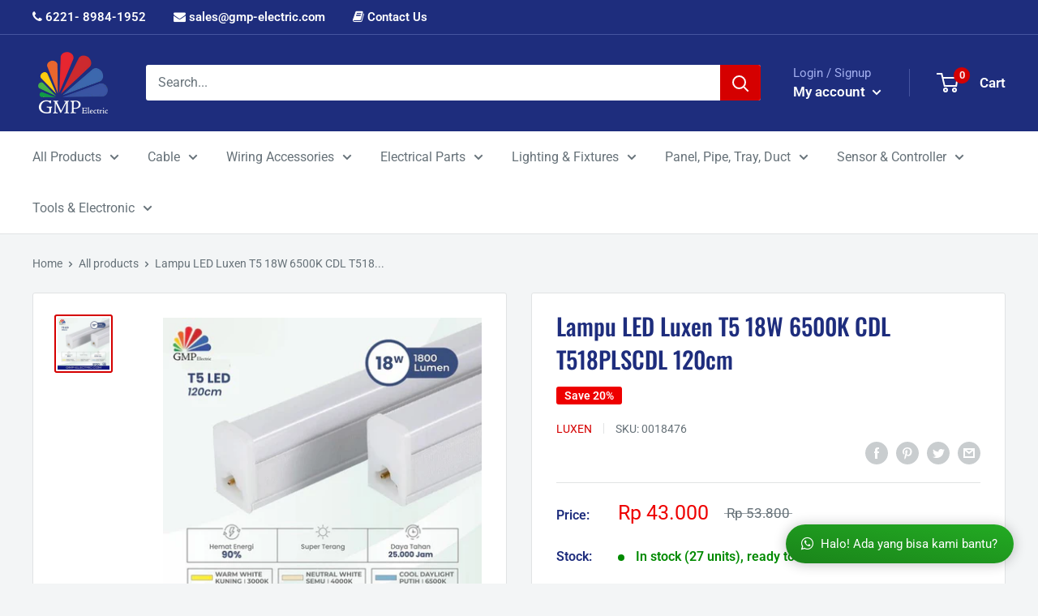

--- FILE ---
content_type: text/html; charset=utf-8
request_url: https://www.gmp-electric.com/products/lampu-led-luxen-t5-18w-6500k-cdl-t518plscdl-120cm
body_size: 40988
content:
<!doctype html>

<html class="no-js" lang="en">
  <head>
    
    
  <!-- Facebook Pixel Code -->
<script>
!function(f,b,e,v,n,t,s)
{if(f.fbq)return;n=f.fbq=function(){n.callMethod?
n.callMethod.apply(n,arguments):n.queue.push(arguments)};
if(!f._fbq)f._fbq=n;n.push=n;n.loaded=!0;n.version='2.0';
n.queue=[];t=b.createElement(e);t.async=!0;
t.src=v;s=b.getElementsByTagName(e)[0];
s.parentNode.insertBefore(t,s)}(window, document,'script',
'https://connect.facebook.net/en_US/fbevents.js');
fbq('init', '1102217303623938');
fbq('track', 'PageView');
</script>
<noscript><img height="1" width="1" style="display:none"
src="https://www.facebook.com/tr?id=1102217303623938&ev=PageView&noscript=1"
/></noscript>
<!-- End Facebook Pixel Code -->
    
    
    
    
    
    
    <meta charset="utf-8">
    <meta name="viewport" content="width=device-width, initial-scale=1.0, height=device-height, minimum-scale=1.0, maximum-scale=1.0">
    <meta name="theme-color" content="#1e2d7d">
    <meta name="apple-mobile-web-app-status-bar-style" content="black-translucent">
    <meta name="google-site-verification" content="7qJcKKf2duhjrYW1CUGyBOQ78U9aGQj632fEd0GsnR8" />
<meta name="google-site-verification" content="6q9QrAxgMTvJWPTi_-MoLQctXZ4oYcTg7dF_UKX-Ai4" /><title>Lampu LED Luxen T5 18W 6500K CDL T518PLSCDL 120cm
</title><meta name="description" content="Fitur produk:* Standar SNI* Tidak dapat diredupkan* Hemat energi hingga 90%Spesifikasi produk:- Lumen: 1800 Lm- Tegangan Listrik: 170-240 Volt 50-60 Hz- Masa Pemakaian: 25.000 jam- Warna Index Rendering (CRI): &amp;gt;80- Ketahanan Air: IP20 (Tidak terlindungi dari air)- Bahan: PC (Plastik)Luxen Tube Light T5 LED tersedia "><link rel="canonical" href="https://www.gmp-electric.com/products/lampu-led-luxen-t5-18w-6500k-cdl-t518plscdl-120cm"><link rel="shortcut icon" href="//www.gmp-electric.com/cdn/shop/files/LOGO_GMP_ELECTRIK_RESOLUSI_BESAR_caa9456b-4f21-4608-83b4-2e397535f4d8_96x96.png?v=1630586051" type="image/png"><link rel="preload" as="style" href="//www.gmp-electric.com/cdn/shop/t/16/assets/theme.css?v=41876474481128453281762249229">
    <link rel="preconnect" href="https://cdn.shopify.com">
    <link rel="preconnect" href="https://fonts.shopifycdn.com">
    <link rel="dns-prefetch" href="https://productreviews.shopifycdn.com">
    <link rel="dns-prefetch" href="https://ajax.googleapis.com">
    <link rel="dns-prefetch" href="https://maps.googleapis.com">
    <link rel="dns-prefetch" href="https://maps.gstatic.com">

    
    <meta property="og:type" content="product">
  <meta property="og:title" content="Lampu LED Luxen T5 18W 6500K CDL T518PLSCDL 120cm"><meta property="og:image" content="http://www.gmp-electric.com/cdn/shop/files/T518PLSCDL.jpg?v=1751532920">
    <meta property="og:image:secure_url" content="https://www.gmp-electric.com/cdn/shop/files/T518PLSCDL.jpg?v=1751532920">
    <meta property="og:image:width" content="500">
    <meta property="og:image:height" content="500"><meta property="product:price:amount" content="43,000">
  <meta property="product:price:currency" content="IDR"><meta property="og:description" content="Fitur produk:* Standar SNI* Tidak dapat diredupkan* Hemat energi hingga 90%Spesifikasi produk:- Lumen: 1800 Lm- Tegangan Listrik: 170-240 Volt 50-60 Hz- Masa Pemakaian: 25.000 jam- Warna Index Rendering (CRI): &amp;gt;80- Ketahanan Air: IP20 (Tidak terlindungi dari air)- Bahan: PC (Plastik)Luxen Tube Light T5 LED tersedia "><meta property="og:url" content="https://www.gmp-electric.com/products/lampu-led-luxen-t5-18w-6500k-cdl-t518plscdl-120cm">
<meta property="og:site_name" content="GMP Elektrik"><meta name="twitter:card" content="summary"><meta name="twitter:title" content="Lampu LED Luxen T5 18W 6500K CDL T518PLSCDL 120cm">
  <meta name="twitter:description" content="Fitur produk:* Standar SNI* Tidak dapat diredupkan* Hemat energi hingga 90%Spesifikasi produk:- Lumen: 1800 Lm- Tegangan Listrik: 170-240 Volt 50-60 Hz- Masa Pemakaian: 25.000 jam- Warna Index Rendering (CRI): &amp;gt;80- Ketahanan Air: IP20 (Tidak terlindungi dari air)- Bahan: PC (Plastik)Luxen Tube Light T5 LED tersedia berbagai daya lampu:- 4 Watt- 4 Watt (T5 Colour)- 9 Watt- 9 Watt (T5 Colour)- 12 Watt- 12 Watt (T5 Colour)- 18 Watt- 18 Watt (T5 Colour)">
  <meta name="twitter:image" content="https://www.gmp-electric.com/cdn/shop/files/T518PLSCDL_600x600_crop_center.jpg?v=1751532920">
    <link rel="preload" href="//www.gmp-electric.com/cdn/fonts/oswald/oswald_n5.8ad4910bfdb43e150746ef7aa67f3553e3abe8e2.woff2" as="font" type="font/woff2" crossorigin>
<link rel="preload" href="//www.gmp-electric.com/cdn/fonts/roboto/roboto_n4.2019d890f07b1852f56ce63ba45b2db45d852cba.woff2" as="font" type="font/woff2" crossorigin>
<link rel="preload" href="//www.gmp-electric.com/cdn/shop/t/16/assets/font-theme-star.woff2?v=176977276741202493121596534360" as="font" type="font/woff2" crossorigin><link rel="preload" href="//www.gmp-electric.com/cdn/fonts/roboto/roboto_n7.f38007a10afbbde8976c4056bfe890710d51dec2.woff2" as="font" type="font/woff2" crossorigin><link rel="preload" href="//www.gmp-electric.com/cdn/fonts/roboto/roboto_i4.57ce898ccda22ee84f49e6b57ae302250655e2d4.woff2" as="font" type="font/woff2" crossorigin><link rel="preload" href="//www.gmp-electric.com/cdn/fonts/roboto/roboto_i7.7ccaf9410746f2c53340607c42c43f90a9005937.woff2" as="font" type="font/woff2" crossorigin><link rel="preload" href="//www.gmp-electric.com/cdn/fonts/roboto/roboto_n6.3d305d5382545b48404c304160aadee38c90ef9d.woff2" as="font" type="font/woff2" crossorigin><style>
  /* We load the font used for the integration with Shopify Reviews to load our own stars */
  @font-face {
    font-family: "font-theme-star";
    src: url(//www.gmp-electric.com/cdn/shop/t/16/assets/font-theme-star.eot?v=178649971611478077551596534359);
    src: url(//www.gmp-electric.com/cdn/shop/t/16/assets/font-theme-star.eot?%23iefix&v=178649971611478077551596534359) format("embedded-opentype"), url(//www.gmp-electric.com/cdn/shop/t/16/assets/font-theme-star.woff2?v=176977276741202493121596534360) format("woff2"), url(//www.gmp-electric.com/cdn/shop/t/16/assets/font-theme-star.ttf?v=17527569363257290761596534360) format("truetype");
    font-weight: normal;
    font-style: normal;
    font-display: fallback;
  }

  @font-face {
  font-family: Oswald;
  font-weight: 500;
  font-style: normal;
  font-display: fallback;
  src: url("//www.gmp-electric.com/cdn/fonts/oswald/oswald_n5.8ad4910bfdb43e150746ef7aa67f3553e3abe8e2.woff2") format("woff2"),
       url("//www.gmp-electric.com/cdn/fonts/oswald/oswald_n5.93ee52108163c48c91111cf33b0a57021467b66e.woff") format("woff");
}

  @font-face {
  font-family: Roboto;
  font-weight: 400;
  font-style: normal;
  font-display: fallback;
  src: url("//www.gmp-electric.com/cdn/fonts/roboto/roboto_n4.2019d890f07b1852f56ce63ba45b2db45d852cba.woff2") format("woff2"),
       url("//www.gmp-electric.com/cdn/fonts/roboto/roboto_n4.238690e0007583582327135619c5f7971652fa9d.woff") format("woff");
}

@font-face {
  font-family: Roboto;
  font-weight: 600;
  font-style: normal;
  font-display: fallback;
  src: url("//www.gmp-electric.com/cdn/fonts/roboto/roboto_n6.3d305d5382545b48404c304160aadee38c90ef9d.woff2") format("woff2"),
       url("//www.gmp-electric.com/cdn/fonts/roboto/roboto_n6.bb37be020157f87e181e5489d5e9137ad60c47a2.woff") format("woff");
}



  @font-face {
  font-family: Roboto;
  font-weight: 700;
  font-style: normal;
  font-display: fallback;
  src: url("//www.gmp-electric.com/cdn/fonts/roboto/roboto_n7.f38007a10afbbde8976c4056bfe890710d51dec2.woff2") format("woff2"),
       url("//www.gmp-electric.com/cdn/fonts/roboto/roboto_n7.94bfdd3e80c7be00e128703d245c207769d763f9.woff") format("woff");
}

  @font-face {
  font-family: Roboto;
  font-weight: 400;
  font-style: italic;
  font-display: fallback;
  src: url("//www.gmp-electric.com/cdn/fonts/roboto/roboto_i4.57ce898ccda22ee84f49e6b57ae302250655e2d4.woff2") format("woff2"),
       url("//www.gmp-electric.com/cdn/fonts/roboto/roboto_i4.b21f3bd061cbcb83b824ae8c7671a82587b264bf.woff") format("woff");
}

  @font-face {
  font-family: Roboto;
  font-weight: 700;
  font-style: italic;
  font-display: fallback;
  src: url("//www.gmp-electric.com/cdn/fonts/roboto/roboto_i7.7ccaf9410746f2c53340607c42c43f90a9005937.woff2") format("woff2"),
       url("//www.gmp-electric.com/cdn/fonts/roboto/roboto_i7.49ec21cdd7148292bffea74c62c0df6e93551516.woff") format("woff");
}


  :root {
    --default-text-font-size : 15px;
    --base-text-font-size    : 16px;
    --heading-font-family    : Oswald, sans-serif;
    --heading-font-weight    : 500;
    --heading-font-style     : normal;
    --text-font-family       : Roboto, sans-serif;
    --text-font-weight       : 400;
    --text-font-style        : normal;
    --text-font-bolder-weight: 600;
    --text-link-decoration   : underline;

    --text-color               : #677279;
    --text-color-rgb           : 103, 114, 121;
    --heading-color            : #1e2d7d;
    --border-color             : #e1e3e4;
    --border-color-rgb         : 225, 227, 228;
    --form-border-color        : #d4d6d8;
    --accent-color             : #d50000;
    --accent-color-rgb         : 213, 0, 0;
    --link-color               : #d50000;
    --link-color-hover         : #890000;
    --background               : #f3f5f6;
    --secondary-background     : #ffffff;
    --secondary-background-rgb : 255, 255, 255;
    --accent-background        : rgba(213, 0, 0, 0.08);

    --error-color       : #ff0000;
    --error-background  : rgba(255, 0, 0, 0.07);
    --success-color     : #00aa00;
    --success-background: rgba(0, 170, 0, 0.11);

    --primary-button-background      : #d50000;
    --primary-button-background-rgb  : 213, 0, 0;
    --primary-button-text-color      : #ffffff;
    --secondary-button-background    : #1e2d7d;
    --secondary-button-background-rgb: 30, 45, 125;
    --secondary-button-text-color    : #ffffff;

    --header-background      : #1e2d7d;
    --header-text-color      : #ffffff;
    --header-light-text-color: #a3afef;
    --header-border-color    : rgba(163, 175, 239, 0.3);
    --header-accent-color    : #d50000;

    --flickity-arrow-color: #abb1b4;--product-on-sale-accent           : #ee0000;
    --product-on-sale-accent-rgb       : 238, 0, 0;
    --product-on-sale-color            : #ffffff;
    --product-in-stock-color           : #008a00;
    --product-low-stock-color          : #ee0000;
    --product-sold-out-color           : #8a9297;
    --product-custom-label-1-background: #008a00;
    --product-custom-label-1-color     : #ffffff;
    --product-custom-label-2-background: #00a500;
    --product-custom-label-2-color     : #ffffff;
    --product-review-star-color        : #ffbd00;

    --mobile-container-gutter : 20px;
    --desktop-container-gutter: 40px;
  }
</style>

<script>
  // IE11 does not have support for CSS variables, so we have to polyfill them
  if (!(((window || {}).CSS || {}).supports && window.CSS.supports('(--a: 0)'))) {
    const script = document.createElement('script');
    script.type = 'text/javascript';
    script.src = 'https://cdn.jsdelivr.net/npm/css-vars-ponyfill@2';
    script.onload = function() {
      cssVars({});
    };

    document.getElementsByTagName('head')[0].appendChild(script);
  }
</script>

    <script>window.performance && window.performance.mark && window.performance.mark('shopify.content_for_header.start');</script><meta name="google-site-verification" content="wLTIBfhYrT6Xva7umhSQFRURUrGN-dEhsLLW-acwU0Y">
<meta name="google-site-verification" content="c68pG37z51OnE3fmZeDZ5cv3Choi4KKmMdQYcFgfYUc">
<meta name="google-site-verification" content="dQ1soX_b6MxgSnxRSuOCKSIZndUprMof46IqMCiQkHc">
<meta id="shopify-digital-wallet" name="shopify-digital-wallet" content="/2726311/digital_wallets/dialog">
<link rel="alternate" type="application/json+oembed" href="https://www.gmp-electric.com/products/lampu-led-luxen-t5-18w-6500k-cdl-t518plscdl-120cm.oembed">
<script async="async" src="/checkouts/internal/preloads.js?locale=en-ID"></script>
<script id="shopify-features" type="application/json">{"accessToken":"26ef4bd32acf71e345bcf5c18ba24b4c","betas":["rich-media-storefront-analytics"],"domain":"www.gmp-electric.com","predictiveSearch":true,"shopId":2726311,"locale":"en"}</script>
<script>var Shopify = Shopify || {};
Shopify.shop = "jababekaelektric.myshopify.com";
Shopify.locale = "en";
Shopify.currency = {"active":"IDR","rate":"1.0"};
Shopify.country = "ID";
Shopify.theme = {"name":"Warehouse - Jababeka","id":83073794123,"schema_name":"Warehouse","schema_version":"1.9.19","theme_store_id":871,"role":"main"};
Shopify.theme.handle = "null";
Shopify.theme.style = {"id":null,"handle":null};
Shopify.cdnHost = "www.gmp-electric.com/cdn";
Shopify.routes = Shopify.routes || {};
Shopify.routes.root = "/";</script>
<script type="module">!function(o){(o.Shopify=o.Shopify||{}).modules=!0}(window);</script>
<script>!function(o){function n(){var o=[];function n(){o.push(Array.prototype.slice.apply(arguments))}return n.q=o,n}var t=o.Shopify=o.Shopify||{};t.loadFeatures=n(),t.autoloadFeatures=n()}(window);</script>
<script id="shop-js-analytics" type="application/json">{"pageType":"product"}</script>
<script defer="defer" async type="module" src="//www.gmp-electric.com/cdn/shopifycloud/shop-js/modules/v2/client.init-shop-cart-sync_BT-GjEfc.en.esm.js"></script>
<script defer="defer" async type="module" src="//www.gmp-electric.com/cdn/shopifycloud/shop-js/modules/v2/chunk.common_D58fp_Oc.esm.js"></script>
<script defer="defer" async type="module" src="//www.gmp-electric.com/cdn/shopifycloud/shop-js/modules/v2/chunk.modal_xMitdFEc.esm.js"></script>
<script type="module">
  await import("//www.gmp-electric.com/cdn/shopifycloud/shop-js/modules/v2/client.init-shop-cart-sync_BT-GjEfc.en.esm.js");
await import("//www.gmp-electric.com/cdn/shopifycloud/shop-js/modules/v2/chunk.common_D58fp_Oc.esm.js");
await import("//www.gmp-electric.com/cdn/shopifycloud/shop-js/modules/v2/chunk.modal_xMitdFEc.esm.js");

  window.Shopify.SignInWithShop?.initShopCartSync?.({"fedCMEnabled":true,"windoidEnabled":true});

</script>
<script>(function() {
  var isLoaded = false;
  function asyncLoad() {
    if (isLoaded) return;
    isLoaded = true;
    var urls = ["https:\/\/formbuilder.hulkapps.com\/skeletopapp.js?shop=jababekaelektric.myshopify.com"];
    for (var i = 0; i < urls.length; i++) {
      var s = document.createElement('script');
      s.type = 'text/javascript';
      s.async = true;
      s.src = urls[i];
      var x = document.getElementsByTagName('script')[0];
      x.parentNode.insertBefore(s, x);
    }
  };
  if(window.attachEvent) {
    window.attachEvent('onload', asyncLoad);
  } else {
    window.addEventListener('load', asyncLoad, false);
  }
})();</script>
<script id="__st">var __st={"a":2726311,"offset":25200,"reqid":"f65f627a-3fbb-4b91-a238-af73e2631a26-1769168085","pageurl":"www.gmp-electric.com\/products\/lampu-led-luxen-t5-18w-6500k-cdl-t518plscdl-120cm","u":"3950e6e7ef9c","p":"product","rtyp":"product","rid":8058661437744};</script>
<script>window.ShopifyPaypalV4VisibilityTracking = true;</script>
<script id="captcha-bootstrap">!function(){'use strict';const t='contact',e='account',n='new_comment',o=[[t,t],['blogs',n],['comments',n],[t,'customer']],c=[[e,'customer_login'],[e,'guest_login'],[e,'recover_customer_password'],[e,'create_customer']],r=t=>t.map((([t,e])=>`form[action*='/${t}']:not([data-nocaptcha='true']) input[name='form_type'][value='${e}']`)).join(','),a=t=>()=>t?[...document.querySelectorAll(t)].map((t=>t.form)):[];function s(){const t=[...o],e=r(t);return a(e)}const i='password',u='form_key',d=['recaptcha-v3-token','g-recaptcha-response','h-captcha-response',i],f=()=>{try{return window.sessionStorage}catch{return}},m='__shopify_v',_=t=>t.elements[u];function p(t,e,n=!1){try{const o=window.sessionStorage,c=JSON.parse(o.getItem(e)),{data:r}=function(t){const{data:e,action:n}=t;return t[m]||n?{data:e,action:n}:{data:t,action:n}}(c);for(const[e,n]of Object.entries(r))t.elements[e]&&(t.elements[e].value=n);n&&o.removeItem(e)}catch(o){console.error('form repopulation failed',{error:o})}}const l='form_type',E='cptcha';function T(t){t.dataset[E]=!0}const w=window,h=w.document,L='Shopify',v='ce_forms',y='captcha';let A=!1;((t,e)=>{const n=(g='f06e6c50-85a8-45c8-87d0-21a2b65856fe',I='https://cdn.shopify.com/shopifycloud/storefront-forms-hcaptcha/ce_storefront_forms_captcha_hcaptcha.v1.5.2.iife.js',D={infoText:'Protected by hCaptcha',privacyText:'Privacy',termsText:'Terms'},(t,e,n)=>{const o=w[L][v],c=o.bindForm;if(c)return c(t,g,e,D).then(n);var r;o.q.push([[t,g,e,D],n]),r=I,A||(h.body.append(Object.assign(h.createElement('script'),{id:'captcha-provider',async:!0,src:r})),A=!0)});var g,I,D;w[L]=w[L]||{},w[L][v]=w[L][v]||{},w[L][v].q=[],w[L][y]=w[L][y]||{},w[L][y].protect=function(t,e){n(t,void 0,e),T(t)},Object.freeze(w[L][y]),function(t,e,n,w,h,L){const[v,y,A,g]=function(t,e,n){const i=e?o:[],u=t?c:[],d=[...i,...u],f=r(d),m=r(i),_=r(d.filter((([t,e])=>n.includes(e))));return[a(f),a(m),a(_),s()]}(w,h,L),I=t=>{const e=t.target;return e instanceof HTMLFormElement?e:e&&e.form},D=t=>v().includes(t);t.addEventListener('submit',(t=>{const e=I(t);if(!e)return;const n=D(e)&&!e.dataset.hcaptchaBound&&!e.dataset.recaptchaBound,o=_(e),c=g().includes(e)&&(!o||!o.value);(n||c)&&t.preventDefault(),c&&!n&&(function(t){try{if(!f())return;!function(t){const e=f();if(!e)return;const n=_(t);if(!n)return;const o=n.value;o&&e.removeItem(o)}(t);const e=Array.from(Array(32),(()=>Math.random().toString(36)[2])).join('');!function(t,e){_(t)||t.append(Object.assign(document.createElement('input'),{type:'hidden',name:u})),t.elements[u].value=e}(t,e),function(t,e){const n=f();if(!n)return;const o=[...t.querySelectorAll(`input[type='${i}']`)].map((({name:t})=>t)),c=[...d,...o],r={};for(const[a,s]of new FormData(t).entries())c.includes(a)||(r[a]=s);n.setItem(e,JSON.stringify({[m]:1,action:t.action,data:r}))}(t,e)}catch(e){console.error('failed to persist form',e)}}(e),e.submit())}));const S=(t,e)=>{t&&!t.dataset[E]&&(n(t,e.some((e=>e===t))),T(t))};for(const o of['focusin','change'])t.addEventListener(o,(t=>{const e=I(t);D(e)&&S(e,y())}));const B=e.get('form_key'),M=e.get(l),P=B&&M;t.addEventListener('DOMContentLoaded',(()=>{const t=y();if(P)for(const e of t)e.elements[l].value===M&&p(e,B);[...new Set([...A(),...v().filter((t=>'true'===t.dataset.shopifyCaptcha))])].forEach((e=>S(e,t)))}))}(h,new URLSearchParams(w.location.search),n,t,e,['guest_login'])})(!0,!0)}();</script>
<script integrity="sha256-4kQ18oKyAcykRKYeNunJcIwy7WH5gtpwJnB7kiuLZ1E=" data-source-attribution="shopify.loadfeatures" defer="defer" src="//www.gmp-electric.com/cdn/shopifycloud/storefront/assets/storefront/load_feature-a0a9edcb.js" crossorigin="anonymous"></script>
<script data-source-attribution="shopify.dynamic_checkout.dynamic.init">var Shopify=Shopify||{};Shopify.PaymentButton=Shopify.PaymentButton||{isStorefrontPortableWallets:!0,init:function(){window.Shopify.PaymentButton.init=function(){};var t=document.createElement("script");t.src="https://www.gmp-electric.com/cdn/shopifycloud/portable-wallets/latest/portable-wallets.en.js",t.type="module",document.head.appendChild(t)}};
</script>
<script data-source-attribution="shopify.dynamic_checkout.buyer_consent">
  function portableWalletsHideBuyerConsent(e){var t=document.getElementById("shopify-buyer-consent"),n=document.getElementById("shopify-subscription-policy-button");t&&n&&(t.classList.add("hidden"),t.setAttribute("aria-hidden","true"),n.removeEventListener("click",e))}function portableWalletsShowBuyerConsent(e){var t=document.getElementById("shopify-buyer-consent"),n=document.getElementById("shopify-subscription-policy-button");t&&n&&(t.classList.remove("hidden"),t.removeAttribute("aria-hidden"),n.addEventListener("click",e))}window.Shopify?.PaymentButton&&(window.Shopify.PaymentButton.hideBuyerConsent=portableWalletsHideBuyerConsent,window.Shopify.PaymentButton.showBuyerConsent=portableWalletsShowBuyerConsent);
</script>
<script>
  function portableWalletsCleanup(e){e&&e.src&&console.error("Failed to load portable wallets script "+e.src);var t=document.querySelectorAll("shopify-accelerated-checkout .shopify-payment-button__skeleton, shopify-accelerated-checkout-cart .wallet-cart-button__skeleton"),e=document.getElementById("shopify-buyer-consent");for(let e=0;e<t.length;e++)t[e].remove();e&&e.remove()}function portableWalletsNotLoadedAsModule(e){e instanceof ErrorEvent&&"string"==typeof e.message&&e.message.includes("import.meta")&&"string"==typeof e.filename&&e.filename.includes("portable-wallets")&&(window.removeEventListener("error",portableWalletsNotLoadedAsModule),window.Shopify.PaymentButton.failedToLoad=e,"loading"===document.readyState?document.addEventListener("DOMContentLoaded",window.Shopify.PaymentButton.init):window.Shopify.PaymentButton.init())}window.addEventListener("error",portableWalletsNotLoadedAsModule);
</script>

<script type="module" src="https://www.gmp-electric.com/cdn/shopifycloud/portable-wallets/latest/portable-wallets.en.js" onError="portableWalletsCleanup(this)" crossorigin="anonymous"></script>
<script nomodule>
  document.addEventListener("DOMContentLoaded", portableWalletsCleanup);
</script>

<link id="shopify-accelerated-checkout-styles" rel="stylesheet" media="screen" href="https://www.gmp-electric.com/cdn/shopifycloud/portable-wallets/latest/accelerated-checkout-backwards-compat.css" crossorigin="anonymous">
<style id="shopify-accelerated-checkout-cart">
        #shopify-buyer-consent {
  margin-top: 1em;
  display: inline-block;
  width: 100%;
}

#shopify-buyer-consent.hidden {
  display: none;
}

#shopify-subscription-policy-button {
  background: none;
  border: none;
  padding: 0;
  text-decoration: underline;
  font-size: inherit;
  cursor: pointer;
}

#shopify-subscription-policy-button::before {
  box-shadow: none;
}

      </style>

<script>window.performance && window.performance.mark && window.performance.mark('shopify.content_for_header.end');</script>

    <link rel="stylesheet" href="//www.gmp-electric.com/cdn/shop/t/16/assets/theme.css?v=41876474481128453281762249229">
 	<link rel="stylesheet" href="//www.gmp-electric.com/cdn/shop/t/16/assets/custom.scss.css?v=66423182753336130681717490795">
    
    
    
    <link rel="stylesheet" type="text/css" href="//maxcdn.bootstrapcdn.com/font-awesome/4.6.3/css/font-awesome.min.css">
    
    
    
  <script type="application/ld+json">
  {
    "@context": "http://schema.org",
    "@type": "Product",
    "offers": [{
          "@type": "Offer",
          "name": "Default Title",
          "availability":"https://schema.org/InStock",
          "price": 43000.0,
          "priceCurrency": "IDR",
          "priceValidUntil": "2026-02-02","sku": "0018476","url": "/products/lampu-led-luxen-t5-18w-6500k-cdl-t518plscdl-120cm/products/lampu-led-luxen-t5-18w-6500k-cdl-t518plscdl-120cm?variant=44217087689008"
        }
],
      "mpn": "T518PLSCDL",
      "productId": "T518PLSCDL",
    "brand": {
      "name": "LUXEN"
    },
    "name": "Lampu LED Luxen T5 18W 6500K CDL T518PLSCDL 120cm",
    "description": "Fitur produk:* Standar SNI* Tidak dapat diredupkan* Hemat energi hingga 90%Spesifikasi produk:- Lumen: 1800 Lm- Tegangan Listrik: 170-240 Volt 50-60 Hz- Masa Pemakaian: 25.000 jam- Warna Index Rendering (CRI): \u0026gt;80- Ketahanan Air: IP20 (Tidak terlindungi dari air)- Bahan: PC (Plastik)Luxen Tube Light T5 LED tersedia berbagai daya lampu:- 4 Watt- 4 Watt (T5 Colour)- 9 Watt- 9 Watt (T5 Colour)- 12 Watt- 12 Watt (T5 Colour)- 18 Watt- 18 Watt (T5 Colour)",
    "category": "Lighting \u0026 Fixtures",
    "url": "/products/lampu-led-luxen-t5-18w-6500k-cdl-t518plscdl-120cm/products/lampu-led-luxen-t5-18w-6500k-cdl-t518plscdl-120cm",
    "sku": "0018476",
    "image": {
      "@type": "ImageObject",
      "url": "https://www.gmp-electric.com/cdn/shop/files/T518PLSCDL_1024x.jpg?v=1751532920",
      "image": "https://www.gmp-electric.com/cdn/shop/files/T518PLSCDL_1024x.jpg?v=1751532920",
      "name": "Lampu LED Luxen T5 18W 6500K CDL T518PLSCDL 120cm",
      "width": "1024",
      "height": "1024"
    }
  }
  </script>



  <script type="application/ld+json">
  {
    "@context": "http://schema.org",
    "@type": "BreadcrumbList",
  "itemListElement": [{
      "@type": "ListItem",
      "position": 1,
      "name": "Home",
      "item": "https://www.gmp-electric.com"
    },{
          "@type": "ListItem",
          "position": 2,
          "name": "Lampu LED Luxen T5 18W 6500K CDL T518PLSCDL 120cm",
          "item": "https://www.gmp-electric.com/products/lampu-led-luxen-t5-18w-6500k-cdl-t518plscdl-120cm"
        }]
  }
  </script>


    <script>
      // This allows to expose several variables to the global scope, to be used in scripts
      window.theme = {
        pageType: "product",
        cartCount: 0,
        moneyFormat: "\u003cspan class=money\u003eRp {{amount_no_decimals}}\u003c\/span\u003e",
        moneyWithCurrencyFormat: "\u003cspan class=money\u003eRp {{amount_no_decimals}}\u003c\/span\u003e",
        showDiscount: true,
        discountMode: "percentage",
        searchMode: "product,article",
        cartType: "drawer"
      };

      window.routes = {
        rootUrl: "\/",
        cartUrl: "\/cart",
        cartAddUrl: "\/cart\/add",
        cartChangeUrl: "\/cart\/change",
        searchUrl: "\/search",
        productRecommendationsUrl: "\/recommendations\/products"
      };

      window.languages = {
        collectionOnSaleLabel: "Save {{savings}}",
        productFormUnavailable: "Unavailable",
        productFormAddToCart: "Add to cart",
        productFormSoldOut: "Sold out",
        shippingEstimatorNoResults: "No shipping could be found for your address.",
        shippingEstimatorOneResult: "There is one shipping rate for your address:",
        shippingEstimatorMultipleResults: "There are {{count}} shipping rates for your address:",
        shippingEstimatorErrors: "There are some errors:"
      };

      window.lazySizesConfig = {
        loadHidden: false,
        hFac: 0.8,
        expFactor: 3,
        customMedia: {
          '--phone': '(max-width: 640px)',
          '--tablet': '(min-width: 641px) and (max-width: 1023px)',
          '--lap': '(min-width: 1024px)'
        }
      };

      document.documentElement.className = document.documentElement.className.replace('no-js', 'js');
    </script><script src="//polyfill-fastly.net/v3/polyfill.min.js?unknown=polyfill&features=fetch,Element.prototype.closest,Element.prototype.matches,Element.prototype.remove,Element.prototype.classList,Array.prototype.includes,Array.prototype.fill,String.prototype.includes,String.prototype.padStart,Object.assign,CustomEvent,Intl,URL,DOMTokenList,IntersectionObserver,IntersectionObserverEntry" defer></script>
    <script src="//www.gmp-electric.com/cdn/shop/t/16/assets/theme.min.js?v=114409367101103975611617097015" defer></script>
    <script src="//www.gmp-electric.com/cdn/shop/t/16/assets/custom.js?v=167145732344412366361768578137" defer></script>
    <script src="https://ajax.googleapis.com/ajax/libs/jquery/3.4.1/jquery.min.js"></script><script>
        (function () {
          window.onpageshow = function() {
            // We force re-freshing the cart content onpageshow, as most browsers will serve a cache copy when hitting the
            // back button, which cause staled data
            document.documentElement.dispatchEvent(new CustomEvent('cart:refresh', {
              bubbles: true,
              detail: {scrollToTop: false}
            }));
          };
        })();
      </script><link href="https://monorail-edge.shopifysvc.com" rel="dns-prefetch">
<script>(function(){if ("sendBeacon" in navigator && "performance" in window) {try {var session_token_from_headers = performance.getEntriesByType('navigation')[0].serverTiming.find(x => x.name == '_s').description;} catch {var session_token_from_headers = undefined;}var session_cookie_matches = document.cookie.match(/_shopify_s=([^;]*)/);var session_token_from_cookie = session_cookie_matches && session_cookie_matches.length === 2 ? session_cookie_matches[1] : "";var session_token = session_token_from_headers || session_token_from_cookie || "";function handle_abandonment_event(e) {var entries = performance.getEntries().filter(function(entry) {return /monorail-edge.shopifysvc.com/.test(entry.name);});if (!window.abandonment_tracked && entries.length === 0) {window.abandonment_tracked = true;var currentMs = Date.now();var navigation_start = performance.timing.navigationStart;var payload = {shop_id: 2726311,url: window.location.href,navigation_start,duration: currentMs - navigation_start,session_token,page_type: "product"};window.navigator.sendBeacon("https://monorail-edge.shopifysvc.com/v1/produce", JSON.stringify({schema_id: "online_store_buyer_site_abandonment/1.1",payload: payload,metadata: {event_created_at_ms: currentMs,event_sent_at_ms: currentMs}}));}}window.addEventListener('pagehide', handle_abandonment_event);}}());</script>
<script id="web-pixels-manager-setup">(function e(e,d,r,n,o){if(void 0===o&&(o={}),!Boolean(null===(a=null===(i=window.Shopify)||void 0===i?void 0:i.analytics)||void 0===a?void 0:a.replayQueue)){var i,a;window.Shopify=window.Shopify||{};var t=window.Shopify;t.analytics=t.analytics||{};var s=t.analytics;s.replayQueue=[],s.publish=function(e,d,r){return s.replayQueue.push([e,d,r]),!0};try{self.performance.mark("wpm:start")}catch(e){}var l=function(){var e={modern:/Edge?\/(1{2}[4-9]|1[2-9]\d|[2-9]\d{2}|\d{4,})\.\d+(\.\d+|)|Firefox\/(1{2}[4-9]|1[2-9]\d|[2-9]\d{2}|\d{4,})\.\d+(\.\d+|)|Chrom(ium|e)\/(9{2}|\d{3,})\.\d+(\.\d+|)|(Maci|X1{2}).+ Version\/(15\.\d+|(1[6-9]|[2-9]\d|\d{3,})\.\d+)([,.]\d+|)( \(\w+\)|)( Mobile\/\w+|) Safari\/|Chrome.+OPR\/(9{2}|\d{3,})\.\d+\.\d+|(CPU[ +]OS|iPhone[ +]OS|CPU[ +]iPhone|CPU IPhone OS|CPU iPad OS)[ +]+(15[._]\d+|(1[6-9]|[2-9]\d|\d{3,})[._]\d+)([._]\d+|)|Android:?[ /-](13[3-9]|1[4-9]\d|[2-9]\d{2}|\d{4,})(\.\d+|)(\.\d+|)|Android.+Firefox\/(13[5-9]|1[4-9]\d|[2-9]\d{2}|\d{4,})\.\d+(\.\d+|)|Android.+Chrom(ium|e)\/(13[3-9]|1[4-9]\d|[2-9]\d{2}|\d{4,})\.\d+(\.\d+|)|SamsungBrowser\/([2-9]\d|\d{3,})\.\d+/,legacy:/Edge?\/(1[6-9]|[2-9]\d|\d{3,})\.\d+(\.\d+|)|Firefox\/(5[4-9]|[6-9]\d|\d{3,})\.\d+(\.\d+|)|Chrom(ium|e)\/(5[1-9]|[6-9]\d|\d{3,})\.\d+(\.\d+|)([\d.]+$|.*Safari\/(?![\d.]+ Edge\/[\d.]+$))|(Maci|X1{2}).+ Version\/(10\.\d+|(1[1-9]|[2-9]\d|\d{3,})\.\d+)([,.]\d+|)( \(\w+\)|)( Mobile\/\w+|) Safari\/|Chrome.+OPR\/(3[89]|[4-9]\d|\d{3,})\.\d+\.\d+|(CPU[ +]OS|iPhone[ +]OS|CPU[ +]iPhone|CPU IPhone OS|CPU iPad OS)[ +]+(10[._]\d+|(1[1-9]|[2-9]\d|\d{3,})[._]\d+)([._]\d+|)|Android:?[ /-](13[3-9]|1[4-9]\d|[2-9]\d{2}|\d{4,})(\.\d+|)(\.\d+|)|Mobile Safari.+OPR\/([89]\d|\d{3,})\.\d+\.\d+|Android.+Firefox\/(13[5-9]|1[4-9]\d|[2-9]\d{2}|\d{4,})\.\d+(\.\d+|)|Android.+Chrom(ium|e)\/(13[3-9]|1[4-9]\d|[2-9]\d{2}|\d{4,})\.\d+(\.\d+|)|Android.+(UC? ?Browser|UCWEB|U3)[ /]?(15\.([5-9]|\d{2,})|(1[6-9]|[2-9]\d|\d{3,})\.\d+)\.\d+|SamsungBrowser\/(5\.\d+|([6-9]|\d{2,})\.\d+)|Android.+MQ{2}Browser\/(14(\.(9|\d{2,})|)|(1[5-9]|[2-9]\d|\d{3,})(\.\d+|))(\.\d+|)|K[Aa][Ii]OS\/(3\.\d+|([4-9]|\d{2,})\.\d+)(\.\d+|)/},d=e.modern,r=e.legacy,n=navigator.userAgent;return n.match(d)?"modern":n.match(r)?"legacy":"unknown"}(),u="modern"===l?"modern":"legacy",c=(null!=n?n:{modern:"",legacy:""})[u],f=function(e){return[e.baseUrl,"/wpm","/b",e.hashVersion,"modern"===e.buildTarget?"m":"l",".js"].join("")}({baseUrl:d,hashVersion:r,buildTarget:u}),m=function(e){var d=e.version,r=e.bundleTarget,n=e.surface,o=e.pageUrl,i=e.monorailEndpoint;return{emit:function(e){var a=e.status,t=e.errorMsg,s=(new Date).getTime(),l=JSON.stringify({metadata:{event_sent_at_ms:s},events:[{schema_id:"web_pixels_manager_load/3.1",payload:{version:d,bundle_target:r,page_url:o,status:a,surface:n,error_msg:t},metadata:{event_created_at_ms:s}}]});if(!i)return console&&console.warn&&console.warn("[Web Pixels Manager] No Monorail endpoint provided, skipping logging."),!1;try{return self.navigator.sendBeacon.bind(self.navigator)(i,l)}catch(e){}var u=new XMLHttpRequest;try{return u.open("POST",i,!0),u.setRequestHeader("Content-Type","text/plain"),u.send(l),!0}catch(e){return console&&console.warn&&console.warn("[Web Pixels Manager] Got an unhandled error while logging to Monorail."),!1}}}}({version:r,bundleTarget:l,surface:e.surface,pageUrl:self.location.href,monorailEndpoint:e.monorailEndpoint});try{o.browserTarget=l,function(e){var d=e.src,r=e.async,n=void 0===r||r,o=e.onload,i=e.onerror,a=e.sri,t=e.scriptDataAttributes,s=void 0===t?{}:t,l=document.createElement("script"),u=document.querySelector("head"),c=document.querySelector("body");if(l.async=n,l.src=d,a&&(l.integrity=a,l.crossOrigin="anonymous"),s)for(var f in s)if(Object.prototype.hasOwnProperty.call(s,f))try{l.dataset[f]=s[f]}catch(e){}if(o&&l.addEventListener("load",o),i&&l.addEventListener("error",i),u)u.appendChild(l);else{if(!c)throw new Error("Did not find a head or body element to append the script");c.appendChild(l)}}({src:f,async:!0,onload:function(){if(!function(){var e,d;return Boolean(null===(d=null===(e=window.Shopify)||void 0===e?void 0:e.analytics)||void 0===d?void 0:d.initialized)}()){var d=window.webPixelsManager.init(e)||void 0;if(d){var r=window.Shopify.analytics;r.replayQueue.forEach((function(e){var r=e[0],n=e[1],o=e[2];d.publishCustomEvent(r,n,o)})),r.replayQueue=[],r.publish=d.publishCustomEvent,r.visitor=d.visitor,r.initialized=!0}}},onerror:function(){return m.emit({status:"failed",errorMsg:"".concat(f," has failed to load")})},sri:function(e){var d=/^sha384-[A-Za-z0-9+/=]+$/;return"string"==typeof e&&d.test(e)}(c)?c:"",scriptDataAttributes:o}),m.emit({status:"loading"})}catch(e){m.emit({status:"failed",errorMsg:(null==e?void 0:e.message)||"Unknown error"})}}})({shopId: 2726311,storefrontBaseUrl: "https://www.gmp-electric.com",extensionsBaseUrl: "https://extensions.shopifycdn.com/cdn/shopifycloud/web-pixels-manager",monorailEndpoint: "https://monorail-edge.shopifysvc.com/unstable/produce_batch",surface: "storefront-renderer",enabledBetaFlags: ["2dca8a86"],webPixelsConfigList: [{"id":"802619696","configuration":"{\"config\":\"{\\\"pixel_id\\\":\\\"G-CSX2C0DV5H\\\",\\\"target_country\\\":\\\"ID\\\",\\\"gtag_events\\\":[{\\\"type\\\":\\\"search\\\",\\\"action_label\\\":[\\\"G-CSX2C0DV5H\\\",\\\"AW-405958423\\\/1VYKCLz_nPoBEJfeycEB\\\"]},{\\\"type\\\":\\\"begin_checkout\\\",\\\"action_label\\\":[\\\"G-CSX2C0DV5H\\\",\\\"AW-405958423\\\/H70CCLn_nPoBEJfeycEB\\\"]},{\\\"type\\\":\\\"view_item\\\",\\\"action_label\\\":[\\\"G-CSX2C0DV5H\\\",\\\"AW-405958423\\\/Mv0vCLP_nPoBEJfeycEB\\\",\\\"MC-JYZ6WY4510\\\"]},{\\\"type\\\":\\\"purchase\\\",\\\"action_label\\\":[\\\"G-CSX2C0DV5H\\\",\\\"AW-405958423\\\/JWpzCLD_nPoBEJfeycEB\\\",\\\"MC-JYZ6WY4510\\\"]},{\\\"type\\\":\\\"page_view\\\",\\\"action_label\\\":[\\\"G-CSX2C0DV5H\\\",\\\"AW-405958423\\\/fHsVCK3_nPoBEJfeycEB\\\",\\\"MC-JYZ6WY4510\\\"]},{\\\"type\\\":\\\"add_payment_info\\\",\\\"action_label\\\":[\\\"G-CSX2C0DV5H\\\",\\\"AW-405958423\\\/JuwGCL__nPoBEJfeycEB\\\"]},{\\\"type\\\":\\\"add_to_cart\\\",\\\"action_label\\\":[\\\"G-CSX2C0DV5H\\\",\\\"AW-405958423\\\/H3CVCLb_nPoBEJfeycEB\\\"]}],\\\"enable_monitoring_mode\\\":false}\"}","eventPayloadVersion":"v1","runtimeContext":"OPEN","scriptVersion":"b2a88bafab3e21179ed38636efcd8a93","type":"APP","apiClientId":1780363,"privacyPurposes":[],"dataSharingAdjustments":{"protectedCustomerApprovalScopes":["read_customer_address","read_customer_email","read_customer_name","read_customer_personal_data","read_customer_phone"]}},{"id":"shopify-app-pixel","configuration":"{}","eventPayloadVersion":"v1","runtimeContext":"STRICT","scriptVersion":"0450","apiClientId":"shopify-pixel","type":"APP","privacyPurposes":["ANALYTICS","MARKETING"]},{"id":"shopify-custom-pixel","eventPayloadVersion":"v1","runtimeContext":"LAX","scriptVersion":"0450","apiClientId":"shopify-pixel","type":"CUSTOM","privacyPurposes":["ANALYTICS","MARKETING"]}],isMerchantRequest: false,initData: {"shop":{"name":"GMP Elektrik","paymentSettings":{"currencyCode":"IDR"},"myshopifyDomain":"jababekaelektric.myshopify.com","countryCode":"ID","storefrontUrl":"https:\/\/www.gmp-electric.com"},"customer":null,"cart":null,"checkout":null,"productVariants":[{"price":{"amount":43000.0,"currencyCode":"IDR"},"product":{"title":"Lampu LED Luxen T5 18W 6500K CDL T518PLSCDL 120cm","vendor":"LUXEN","id":"8058661437744","untranslatedTitle":"Lampu LED Luxen T5 18W 6500K CDL T518PLSCDL 120cm","url":"\/products\/lampu-led-luxen-t5-18w-6500k-cdl-t518plscdl-120cm","type":"Lighting \u0026 Fixtures"},"id":"44217087689008","image":{"src":"\/\/www.gmp-electric.com\/cdn\/shop\/files\/T518PLSCDL.jpg?v=1751532920"},"sku":"0018476","title":"Default Title","untranslatedTitle":"Default Title"}],"purchasingCompany":null},},"https://www.gmp-electric.com/cdn","fcfee988w5aeb613cpc8e4bc33m6693e112",{"modern":"","legacy":""},{"shopId":"2726311","storefrontBaseUrl":"https:\/\/www.gmp-electric.com","extensionBaseUrl":"https:\/\/extensions.shopifycdn.com\/cdn\/shopifycloud\/web-pixels-manager","surface":"storefront-renderer","enabledBetaFlags":"[\"2dca8a86\"]","isMerchantRequest":"false","hashVersion":"fcfee988w5aeb613cpc8e4bc33m6693e112","publish":"custom","events":"[[\"page_viewed\",{}],[\"product_viewed\",{\"productVariant\":{\"price\":{\"amount\":43000.0,\"currencyCode\":\"IDR\"},\"product\":{\"title\":\"Lampu LED Luxen T5 18W 6500K CDL T518PLSCDL 120cm\",\"vendor\":\"LUXEN\",\"id\":\"8058661437744\",\"untranslatedTitle\":\"Lampu LED Luxen T5 18W 6500K CDL T518PLSCDL 120cm\",\"url\":\"\/products\/lampu-led-luxen-t5-18w-6500k-cdl-t518plscdl-120cm\",\"type\":\"Lighting \u0026 Fixtures\"},\"id\":\"44217087689008\",\"image\":{\"src\":\"\/\/www.gmp-electric.com\/cdn\/shop\/files\/T518PLSCDL.jpg?v=1751532920\"},\"sku\":\"0018476\",\"title\":\"Default Title\",\"untranslatedTitle\":\"Default Title\"}}]]"});</script><script>
  window.ShopifyAnalytics = window.ShopifyAnalytics || {};
  window.ShopifyAnalytics.meta = window.ShopifyAnalytics.meta || {};
  window.ShopifyAnalytics.meta.currency = 'IDR';
  var meta = {"product":{"id":8058661437744,"gid":"gid:\/\/shopify\/Product\/8058661437744","vendor":"LUXEN","type":"Lighting \u0026 Fixtures","handle":"lampu-led-luxen-t5-18w-6500k-cdl-t518plscdl-120cm","variants":[{"id":44217087689008,"price":4300000,"name":"Lampu LED Luxen T5 18W 6500K CDL T518PLSCDL 120cm","public_title":null,"sku":"0018476"}],"remote":false},"page":{"pageType":"product","resourceType":"product","resourceId":8058661437744,"requestId":"f65f627a-3fbb-4b91-a238-af73e2631a26-1769168085"}};
  for (var attr in meta) {
    window.ShopifyAnalytics.meta[attr] = meta[attr];
  }
</script>
<script class="analytics">
  (function () {
    var customDocumentWrite = function(content) {
      var jquery = null;

      if (window.jQuery) {
        jquery = window.jQuery;
      } else if (window.Checkout && window.Checkout.$) {
        jquery = window.Checkout.$;
      }

      if (jquery) {
        jquery('body').append(content);
      }
    };

    var hasLoggedConversion = function(token) {
      if (token) {
        return document.cookie.indexOf('loggedConversion=' + token) !== -1;
      }
      return false;
    }

    var setCookieIfConversion = function(token) {
      if (token) {
        var twoMonthsFromNow = new Date(Date.now());
        twoMonthsFromNow.setMonth(twoMonthsFromNow.getMonth() + 2);

        document.cookie = 'loggedConversion=' + token + '; expires=' + twoMonthsFromNow;
      }
    }

    var trekkie = window.ShopifyAnalytics.lib = window.trekkie = window.trekkie || [];
    if (trekkie.integrations) {
      return;
    }
    trekkie.methods = [
      'identify',
      'page',
      'ready',
      'track',
      'trackForm',
      'trackLink'
    ];
    trekkie.factory = function(method) {
      return function() {
        var args = Array.prototype.slice.call(arguments);
        args.unshift(method);
        trekkie.push(args);
        return trekkie;
      };
    };
    for (var i = 0; i < trekkie.methods.length; i++) {
      var key = trekkie.methods[i];
      trekkie[key] = trekkie.factory(key);
    }
    trekkie.load = function(config) {
      trekkie.config = config || {};
      trekkie.config.initialDocumentCookie = document.cookie;
      var first = document.getElementsByTagName('script')[0];
      var script = document.createElement('script');
      script.type = 'text/javascript';
      script.onerror = function(e) {
        var scriptFallback = document.createElement('script');
        scriptFallback.type = 'text/javascript';
        scriptFallback.onerror = function(error) {
                var Monorail = {
      produce: function produce(monorailDomain, schemaId, payload) {
        var currentMs = new Date().getTime();
        var event = {
          schema_id: schemaId,
          payload: payload,
          metadata: {
            event_created_at_ms: currentMs,
            event_sent_at_ms: currentMs
          }
        };
        return Monorail.sendRequest("https://" + monorailDomain + "/v1/produce", JSON.stringify(event));
      },
      sendRequest: function sendRequest(endpointUrl, payload) {
        // Try the sendBeacon API
        if (window && window.navigator && typeof window.navigator.sendBeacon === 'function' && typeof window.Blob === 'function' && !Monorail.isIos12()) {
          var blobData = new window.Blob([payload], {
            type: 'text/plain'
          });

          if (window.navigator.sendBeacon(endpointUrl, blobData)) {
            return true;
          } // sendBeacon was not successful

        } // XHR beacon

        var xhr = new XMLHttpRequest();

        try {
          xhr.open('POST', endpointUrl);
          xhr.setRequestHeader('Content-Type', 'text/plain');
          xhr.send(payload);
        } catch (e) {
          console.log(e);
        }

        return false;
      },
      isIos12: function isIos12() {
        return window.navigator.userAgent.lastIndexOf('iPhone; CPU iPhone OS 12_') !== -1 || window.navigator.userAgent.lastIndexOf('iPad; CPU OS 12_') !== -1;
      }
    };
    Monorail.produce('monorail-edge.shopifysvc.com',
      'trekkie_storefront_load_errors/1.1',
      {shop_id: 2726311,
      theme_id: 83073794123,
      app_name: "storefront",
      context_url: window.location.href,
      source_url: "//www.gmp-electric.com/cdn/s/trekkie.storefront.8d95595f799fbf7e1d32231b9a28fd43b70c67d3.min.js"});

        };
        scriptFallback.async = true;
        scriptFallback.src = '//www.gmp-electric.com/cdn/s/trekkie.storefront.8d95595f799fbf7e1d32231b9a28fd43b70c67d3.min.js';
        first.parentNode.insertBefore(scriptFallback, first);
      };
      script.async = true;
      script.src = '//www.gmp-electric.com/cdn/s/trekkie.storefront.8d95595f799fbf7e1d32231b9a28fd43b70c67d3.min.js';
      first.parentNode.insertBefore(script, first);
    };
    trekkie.load(
      {"Trekkie":{"appName":"storefront","development":false,"defaultAttributes":{"shopId":2726311,"isMerchantRequest":null,"themeId":83073794123,"themeCityHash":"9618752020491259884","contentLanguage":"en","currency":"IDR","eventMetadataId":"df613802-f9ca-4c4e-801e-7d9c0ed8f836"},"isServerSideCookieWritingEnabled":true,"monorailRegion":"shop_domain","enabledBetaFlags":["65f19447"]},"Session Attribution":{},"S2S":{"facebookCapiEnabled":false,"source":"trekkie-storefront-renderer","apiClientId":580111}}
    );

    var loaded = false;
    trekkie.ready(function() {
      if (loaded) return;
      loaded = true;

      window.ShopifyAnalytics.lib = window.trekkie;

      var originalDocumentWrite = document.write;
      document.write = customDocumentWrite;
      try { window.ShopifyAnalytics.merchantGoogleAnalytics.call(this); } catch(error) {};
      document.write = originalDocumentWrite;

      window.ShopifyAnalytics.lib.page(null,{"pageType":"product","resourceType":"product","resourceId":8058661437744,"requestId":"f65f627a-3fbb-4b91-a238-af73e2631a26-1769168085","shopifyEmitted":true});

      var match = window.location.pathname.match(/checkouts\/(.+)\/(thank_you|post_purchase)/)
      var token = match? match[1]: undefined;
      if (!hasLoggedConversion(token)) {
        setCookieIfConversion(token);
        window.ShopifyAnalytics.lib.track("Viewed Product",{"currency":"IDR","variantId":44217087689008,"productId":8058661437744,"productGid":"gid:\/\/shopify\/Product\/8058661437744","name":"Lampu LED Luxen T5 18W 6500K CDL T518PLSCDL 120cm","price":"43000.00","sku":"0018476","brand":"LUXEN","variant":null,"category":"Lighting \u0026 Fixtures","nonInteraction":true,"remote":false},undefined,undefined,{"shopifyEmitted":true});
      window.ShopifyAnalytics.lib.track("monorail:\/\/trekkie_storefront_viewed_product\/1.1",{"currency":"IDR","variantId":44217087689008,"productId":8058661437744,"productGid":"gid:\/\/shopify\/Product\/8058661437744","name":"Lampu LED Luxen T5 18W 6500K CDL T518PLSCDL 120cm","price":"43000.00","sku":"0018476","brand":"LUXEN","variant":null,"category":"Lighting \u0026 Fixtures","nonInteraction":true,"remote":false,"referer":"https:\/\/www.gmp-electric.com\/products\/lampu-led-luxen-t5-18w-6500k-cdl-t518plscdl-120cm"});
      }
    });


        var eventsListenerScript = document.createElement('script');
        eventsListenerScript.async = true;
        eventsListenerScript.src = "//www.gmp-electric.com/cdn/shopifycloud/storefront/assets/shop_events_listener-3da45d37.js";
        document.getElementsByTagName('head')[0].appendChild(eventsListenerScript);

})();</script>
  <script>
  if (!window.ga || (window.ga && typeof window.ga !== 'function')) {
    window.ga = function ga() {
      (window.ga.q = window.ga.q || []).push(arguments);
      if (window.Shopify && window.Shopify.analytics && typeof window.Shopify.analytics.publish === 'function') {
        window.Shopify.analytics.publish("ga_stub_called", {}, {sendTo: "google_osp_migration"});
      }
      console.error("Shopify's Google Analytics stub called with:", Array.from(arguments), "\nSee https://help.shopify.com/manual/promoting-marketing/pixels/pixel-migration#google for more information.");
    };
    if (window.Shopify && window.Shopify.analytics && typeof window.Shopify.analytics.publish === 'function') {
      window.Shopify.analytics.publish("ga_stub_initialized", {}, {sendTo: "google_osp_migration"});
    }
  }
</script>
<script
  defer
  src="https://www.gmp-electric.com/cdn/shopifycloud/perf-kit/shopify-perf-kit-3.0.4.min.js"
  data-application="storefront-renderer"
  data-shop-id="2726311"
  data-render-region="gcp-us-central1"
  data-page-type="product"
  data-theme-instance-id="83073794123"
  data-theme-name="Warehouse"
  data-theme-version="1.9.19"
  data-monorail-region="shop_domain"
  data-resource-timing-sampling-rate="10"
  data-shs="true"
  data-shs-beacon="true"
  data-shs-export-with-fetch="true"
  data-shs-logs-sample-rate="1"
  data-shs-beacon-endpoint="https://www.gmp-electric.com/api/collect"
></script>
</head>

  <body class="warehouse--v1 features--animate-zoom template-product " data-instant-intensity="viewport">
    <span class="loading-bar"></span>

    <div id="shopify-section-announcement-bar" class="shopify-section"><section data-section-id="announcement-bar" class="special-announcement-bar" data-section-type="announcement-bar" data-section-settings='{
    "showNewsletter": false
  }'><div class="announcement-bar"><div class="container">
        <div class="announcement-bar__inner">
          <div class="special-announcement-bar__inner"><a href="tel:6221-8984-1952" class="announcement-bar__content announcement-bar__content--left"><i class="fa fa-phone"></i> 6221- 8984-1952</a></div>
          <div class="special-announcement-bar__inner"><a href="mailto:sales@gmp-electric.com" class="announcement-bar__content announcement-bar__content--left"><i class="fa fa-envelope"></i> sales@gmp-electric.com</a></div>

           <div class="special-announcement-bar__inner"><a href="/pages/contact-us-1" class="announcement-bar__content announcement-bar__content--left"><i class="fa fa-book" aria-hidden="true"></i> Contact Us</a></div></div>
      </div></div>
  </section>

  <style>
    .top-banner-mobile img, .top-banner-desktop img {
    width: 100%;
}
    @media only screen and (min-width: 768px) {
      .top-banner-mobile {
      	display:none;
      }
    }
    @media only screen and (max-width: 767px) {
      .top-banner-dekstop {
      	display:none;
      }
    }
    section.special-announcement-bar .announcement-bar__inner .special-announcement-bar__inner {
    display: inherit;
}
section.special-announcement-bar .announcement-bar__inner .special-announcement-bar__inner:not(:first-child) {
    padding-left: 30px;
}
    section.special-announcement-bar .announcement-bar__inner {
    display: inline-block;
  }
    .announcement-bar {
      background: #1e2d7d;
      color: #ffffff;
    }
  </style>

  <script>document.documentElement.style.removeProperty('--announcement-bar-button-width');document.documentElement.style.setProperty('--announcement-bar-height', document.getElementById('shopify-section-announcement-bar').clientHeight + 'px');
  </script></div>
<div id="shopify-section-popups" class="shopify-section"><div data-section-id="popups" data-section-type="popups"></div>

</div>
<div id="shopify-section-header" class="shopify-section shopify-section__header"><section data-section-id="header" data-section-type="header" data-section-settings='{
  "navigationLayout": "inline",
  "desktopOpenTrigger": "hover",
  "useStickyHeader": false
}'>
  <header class="header header--inline " role="banner">
    <div class="container">
      <div class="header__inner"><nav class="header__mobile-nav hidden-lap-and-up">
            <button class="header__mobile-nav-toggle icon-state touch-area" data-action="toggle-menu" aria-expanded="false" aria-haspopup="true" aria-controls="mobile-menu" aria-label="Open menu">
              <span class="icon-state__primary"><svg class="icon icon--hamburger-mobile" viewBox="0 0 20 16" role="presentation">
      <path d="M0 14h20v2H0v-2zM0 0h20v2H0V0zm0 7h20v2H0V7z" fill="currentColor" fill-rule="evenodd"></path>
    </svg></span>
              <span class="icon-state__secondary"><svg class="icon icon--close" viewBox="0 0 19 19" role="presentation">
      <path d="M9.1923882 8.39339828l7.7781745-7.7781746 1.4142136 1.41421357-7.7781746 7.77817459 7.7781746 7.77817456L16.9705627 19l-7.7781745-7.7781746L1.41421356 19 0 17.5857864l7.7781746-7.77817456L0 2.02943725 1.41421356.61522369 9.1923882 8.39339828z" fill="currentColor" fill-rule="evenodd"></path>
    </svg></span>
            </button><div id="mobile-menu" class="mobile-menu" aria-hidden="true"><svg class="icon icon--nav-triangle-borderless" viewBox="0 0 20 9" role="presentation">
      <path d="M.47108938 9c.2694725-.26871321.57077721-.56867841.90388257-.89986354C3.12384116 6.36134886 5.74788116 3.76338565 9.2467995.30653888c.4145057-.4095171 1.0844277-.40860098 1.4977971.00205122L19.4935156 9H.47108938z" fill="#ffffff"></path>
    </svg><div class="mobile-menu__inner">
    <div class="mobile-menu__panel">
      <div class="mobile-menu__section">
        <ul class="mobile-menu__nav" data-type="menu"><li class="mobile-menu__nav-item"><button class="mobile-menu__nav-link" data-type="menuitem" aria-haspopup="true" aria-expanded="false" aria-controls="mobile-panel-0" data-action="open-panel">All Products<svg class="icon icon--arrow-right" viewBox="0 0 8 12" role="presentation">
      <path stroke="currentColor" stroke-width="2" d="M2 2l4 4-4 4" fill="none" stroke-linecap="square"></path>
    </svg></button></li><li class="mobile-menu__nav-item"><button class="mobile-menu__nav-link" data-type="menuitem" aria-haspopup="true" aria-expanded="false" aria-controls="mobile-panel-1" data-action="open-panel">Cable<svg class="icon icon--arrow-right" viewBox="0 0 8 12" role="presentation">
      <path stroke="currentColor" stroke-width="2" d="M2 2l4 4-4 4" fill="none" stroke-linecap="square"></path>
    </svg></button></li><li class="mobile-menu__nav-item"><button class="mobile-menu__nav-link" data-type="menuitem" aria-haspopup="true" aria-expanded="false" aria-controls="mobile-panel-2" data-action="open-panel">Wiring Accessories<svg class="icon icon--arrow-right" viewBox="0 0 8 12" role="presentation">
      <path stroke="currentColor" stroke-width="2" d="M2 2l4 4-4 4" fill="none" stroke-linecap="square"></path>
    </svg></button></li><li class="mobile-menu__nav-item"><button class="mobile-menu__nav-link" data-type="menuitem" aria-haspopup="true" aria-expanded="false" aria-controls="mobile-panel-3" data-action="open-panel">Electrical Parts<svg class="icon icon--arrow-right" viewBox="0 0 8 12" role="presentation">
      <path stroke="currentColor" stroke-width="2" d="M2 2l4 4-4 4" fill="none" stroke-linecap="square"></path>
    </svg></button></li><li class="mobile-menu__nav-item"><button class="mobile-menu__nav-link" data-type="menuitem" aria-haspopup="true" aria-expanded="false" aria-controls="mobile-panel-4" data-action="open-panel">Lighting & Fixtures<svg class="icon icon--arrow-right" viewBox="0 0 8 12" role="presentation">
      <path stroke="currentColor" stroke-width="2" d="M2 2l4 4-4 4" fill="none" stroke-linecap="square"></path>
    </svg></button></li><li class="mobile-menu__nav-item"><button class="mobile-menu__nav-link" data-type="menuitem" aria-haspopup="true" aria-expanded="false" aria-controls="mobile-panel-5" data-action="open-panel">Panel, Pipe, Tray, Duct<svg class="icon icon--arrow-right" viewBox="0 0 8 12" role="presentation">
      <path stroke="currentColor" stroke-width="2" d="M2 2l4 4-4 4" fill="none" stroke-linecap="square"></path>
    </svg></button></li><li class="mobile-menu__nav-item"><button class="mobile-menu__nav-link" data-type="menuitem" aria-haspopup="true" aria-expanded="false" aria-controls="mobile-panel-6" data-action="open-panel">Sensor & Controller<svg class="icon icon--arrow-right" viewBox="0 0 8 12" role="presentation">
      <path stroke="currentColor" stroke-width="2" d="M2 2l4 4-4 4" fill="none" stroke-linecap="square"></path>
    </svg></button></li><li class="mobile-menu__nav-item"><button class="mobile-menu__nav-link" data-type="menuitem" aria-haspopup="true" aria-expanded="false" aria-controls="mobile-panel-7" data-action="open-panel">Tools & Electronic<svg class="icon icon--arrow-right" viewBox="0 0 8 12" role="presentation">
      <path stroke="currentColor" stroke-width="2" d="M2 2l4 4-4 4" fill="none" stroke-linecap="square"></path>
    </svg></button></li></ul>
      </div><div class="mobile-menu__section mobile-menu__section--loose">
          <p class="mobile-menu__section-title heading h5">Need help?</p><div class="mobile-menu__help-wrapper"><svg class="icon icon--bi-phone" viewBox="0 0 24 24" role="presentation">
      <g stroke-width="2" fill="none" fill-rule="evenodd" stroke-linecap="square">
        <path d="M17 15l-3 3-8-8 3-3-5-5-3 3c0 9.941 8.059 18 18 18l3-3-5-5z" stroke="#1e2d7d"></path>
        <path d="M14 1c4.971 0 9 4.029 9 9m-9-5c2.761 0 5 2.239 5 5" stroke="#d50000"></path>
      </g>
    </svg><span>021-2961 0759</span>
            </div><div class="mobile-menu__help-wrapper"><svg class="icon icon--bi-email" viewBox="0 0 22 22" role="presentation">
      <g fill="none" fill-rule="evenodd">
        <path stroke="#d50000" d="M.916667 10.08333367l3.66666667-2.65833334v4.65849997zm20.1666667 0L17.416667 7.42500033v4.65849997z"></path>
        <path stroke="#1e2d7d" stroke-width="2" d="M4.58333367 7.42500033L.916667 10.08333367V21.0833337h20.1666667V10.08333367L17.416667 7.42500033"></path>
        <path stroke="#1e2d7d" stroke-width="2" d="M4.58333367 12.1000003V.916667H17.416667v11.1833333m-16.5-2.01666663L21.0833337 21.0833337m0-11.00000003L11.0000003 15.5833337"></path>
        <path d="M8.25000033 5.50000033h5.49999997M8.25000033 9.166667h5.49999997" stroke="#d50000" stroke-width="2" stroke-linecap="square"></path>
      </g>
    </svg><a href="mailto:sales@gmp-electric.com">sales@gmp-electric.com</a>
            </div></div><div class="mobile-menu__section mobile-menu__section--loose">
          <p class="mobile-menu__section-title heading h5">Follow Us</p><ul class="social-media__item-list social-media__item-list--stack list--unstyled">
    <li class="social-media__item social-media__item--facebook">
      <a href="https://www.facebook.com/gmp.lippo.7" target="_blank" rel="noopener" aria-label="Follow us on Facebook"><svg class="icon icon--facebook" viewBox="0 0 30 30">
      <path d="M15 30C6.71572875 30 0 23.2842712 0 15 0 6.71572875 6.71572875 0 15 0c8.2842712 0 15 6.71572875 15 15 0 8.2842712-6.7157288 15-15 15zm3.2142857-17.1429611h-2.1428678v-2.1425646c0-.5852979.8203285-1.07160109 1.0714928-1.07160109h1.071375v-2.1428925h-2.1428678c-2.3564786 0-3.2142536 1.98610393-3.2142536 3.21449359v2.1425646h-1.0714822l.0032143 2.1528011 1.0682679-.0099086v7.499969h3.2142536v-7.499969h2.1428678v-2.1428925z" fill="currentColor" fill-rule="evenodd"></path>
    </svg>Facebook</a>
    </li>

    
<li class="social-media__item social-media__item--instagram">
      <a href="https://www.instagram.com/gmp_elektrik/" target="_blank" rel="noopener" aria-label="Follow us on Instagram"><svg class="icon icon--instagram" role="presentation" viewBox="0 0 30 30">
      <path d="M15 30C6.71572875 30 0 23.2842712 0 15 0 6.71572875 6.71572875 0 15 0c8.2842712 0 15 6.71572875 15 15 0 8.2842712-6.7157288 15-15 15zm.0000159-23.03571429c-2.1823849 0-2.4560363.00925037-3.3131306.0483571-.8553081.03901103-1.4394529.17486384-1.9505835.37352345-.52841925.20532625-.9765517.48009406-1.42331254.926823-.44672894.44676084-.72149675.89489329-.926823 1.42331254-.19865961.5111306-.33451242 1.0952754-.37352345 1.9505835-.03910673.8570943-.0483571 1.1307457-.0483571 3.3131306 0 2.1823531.00925037 2.4560045.0483571 3.3130988.03901103.8553081.17486384 1.4394529.37352345 1.9505835.20532625.5284193.48009406.9765517.926823 1.4233125.44676084.446729.89489329.7214968 1.42331254.9268549.5111306.1986278 1.0952754.3344806 1.9505835.3734916.8570943.0391067 1.1307457.0483571 3.3131306.0483571 2.1823531 0 2.4560045-.0092504 3.3130988-.0483571.8553081-.039011 1.4394529-.1748638 1.9505835-.3734916.5284193-.2053581.9765517-.4801259 1.4233125-.9268549.446729-.4467608.7214968-.8948932.9268549-1.4233125.1986278-.5111306.3344806-1.0952754.3734916-1.9505835.0391067-.8570943.0483571-1.1307457.0483571-3.3130988 0-2.1823849-.0092504-2.4560363-.0483571-3.3131306-.039011-.8553081-.1748638-1.4394529-.3734916-1.9505835-.2053581-.52841925-.4801259-.9765517-.9268549-1.42331254-.4467608-.44672894-.8948932-.72149675-1.4233125-.926823-.5111306-.19865961-1.0952754-.33451242-1.9505835-.37352345-.8570943-.03910673-1.1307457-.0483571-3.3130988-.0483571zm0 1.44787387c2.1456068 0 2.3997686.00819774 3.2471022.04685789.7834742.03572556 1.2089592.1666342 1.4921162.27668167.3750864.14577303.6427729.31990322.9239522.60111439.2812111.28117926.4553413.54886575.6011144.92395217.1100474.283157.2409561.708642.2766816 1.4921162.0386602.8473336.0468579 1.1014954.0468579 3.247134 0 2.1456068-.0081977 2.3997686-.0468579 3.2471022-.0357255.7834742-.1666342 1.2089592-.2766816 1.4921162-.1457731.3750864-.3199033.6427729-.6011144.9239522-.2811793.2812111-.5488658.4553413-.9239522.6011144-.283157.1100474-.708642.2409561-1.4921162.2766816-.847206.0386602-1.1013359.0468579-3.2471022.0468579-2.1457981 0-2.3998961-.0081977-3.247134-.0468579-.7834742-.0357255-1.2089592-.1666342-1.4921162-.2766816-.37508642-.1457731-.64277291-.3199033-.92395217-.6011144-.28117927-.2811793-.45534136-.5488658-.60111439-.9239522-.11004747-.283157-.24095611-.708642-.27668167-1.4921162-.03866015-.8473336-.04685789-1.1014954-.04685789-3.2471022 0-2.1456386.00819774-2.3998004.04685789-3.247134.03572556-.7834742.1666342-1.2089592.27668167-1.4921162.14577303-.37508642.31990322-.64277291.60111439-.92395217.28117926-.28121117.54886575-.45534136.92395217-.60111439.283157-.11004747.708642-.24095611 1.4921162-.27668167.8473336-.03866015 1.1014954-.04685789 3.247134-.04685789zm0 9.26641182c-1.479357 0-2.6785873-1.1992303-2.6785873-2.6785555 0-1.479357 1.1992303-2.6785873 2.6785873-2.6785873 1.4793252 0 2.6785555 1.1992303 2.6785555 2.6785873 0 1.4793252-1.1992303 2.6785555-2.6785555 2.6785555zm0-6.8050167c-2.2790034 0-4.1264612 1.8474578-4.1264612 4.1264612 0 2.2789716 1.8474578 4.1264294 4.1264612 4.1264294 2.2789716 0 4.1264294-1.8474578 4.1264294-4.1264294 0-2.2790034-1.8474578-4.1264612-4.1264294-4.1264612zm5.2537621-.1630297c0-.532566-.431737-.96430298-.964303-.96430298-.532534 0-.964271.43173698-.964271.96430298 0 .5325659.431737.964271.964271.964271.532566 0 .964303-.4317051.964303-.964271z" fill="currentColor" fill-rule="evenodd"></path>
    </svg>Instagram</a>
    </li>

    
<li class="social-media__item social-media__item--youtube">
      <a href="https://www.youtube.com/results?search_query=gmp+elektrik" target="_blank" rel="noopener" aria-label="Follow us on YouTube"><svg class="icon icon--youtube" role="presentation" viewBox="0 0 30 30">
      <path d="M15 30c8.2842712 0 15-6.7157288 15-15 0-8.28427125-6.7157288-15-15-15C6.71572875 0 0 6.71572875 0 15c0 8.2842712 6.71572875 15 15 15zm7.6656364-18.7823145C23 12.443121 23 15 23 15s0 2.5567903-.3343636 3.7824032c-.184.6760565-.7260909 1.208492-1.4145455 1.3892823C20.0033636 20.5 15 20.5 15 20.5s-5.00336364 0-6.25109091-.3283145c-.68836364-.1807903-1.23054545-.7132258-1.41454545-1.3892823C7 17.5567903 7 15 7 15s0-2.556879.33436364-3.7823145c.184-.6761452.72618181-1.2085807 1.41454545-1.38928227C9.99663636 9.5 15 9.5 15 9.5s5.0033636 0 6.2510909.32840323c.6884546.18070157 1.2305455.71313707 1.4145455 1.38928227zm-9.302 6.103758l4.1818181-2.3213548-4.1818181-2.3215322v4.642887z" fill="currentColor" fill-rule="evenodd"></path>
    </svg>YouTube</a>
    </li>

    

  </ul></div></div><div id="mobile-panel-0" class="mobile-menu__panel is-nested">
          <div class="mobile-menu__section is-sticky">
            <button class="mobile-menu__back-button" data-action="close-panel"><svg class="icon icon--arrow-left" viewBox="0 0 8 12" role="presentation">
      <path stroke="currentColor" stroke-width="2" d="M6 10L2 6l4-4" fill="none" stroke-linecap="square"></path>
    </svg> Back</button>
          </div>

          <div class="mobile-menu__section"><div class="mobile-menu__nav-list"><div class="mobile-menu__nav-list-item">
                    <button class="mobile-menu__nav-list-toggle text--strong" aria-controls="mobile-list-0" aria-expanded="false" data-action="toggle-collapsible" data-close-siblings="false">Cable<svg class="icon icon--arrow-bottom" viewBox="0 0 12 8" role="presentation">
      <path stroke="currentColor" stroke-width="2" d="M10 2L6 6 2 2" fill="none" stroke-linecap="square"></path>
    </svg>
                    </button>

                    <div id="mobile-list-0" class="mobile-menu__nav-collapsible">
                      <div class="mobile-menu__nav-collapsible-content">
                        <ul class="mobile-menu__nav" data-type="menu"><li class="mobile-menu__nav-item">
                              <a href="/collections/kabel-power" class="mobile-menu__nav-link" data-type="menuitem">Kabel Power</a>
                            </li><li class="mobile-menu__nav-item">
                              <a href="/collections/kabel-control-numbering" class="mobile-menu__nav-link" data-type="menuitem">Kabel Control Numbering</a>
                            </li><li class="mobile-menu__nav-item">
                              <a href="/collections/kabel-data-1" class="mobile-menu__nav-link" data-type="menuitem">Kabel Data</a>
                            </li><li class="mobile-menu__nav-item">
                              <a href="/collections/kabel-grounding" class="mobile-menu__nav-link" data-type="menuitem">Kabel Grounding</a>
                            </li><li class="mobile-menu__nav-item">
                              <a href="/collections/kabel-serabut" class="mobile-menu__nav-link" data-type="menuitem">Kabel Serabut</a>
                            </li><li class="mobile-menu__nav-item">
                              <a href="/collections/kabel-serabut-multicore-color" class="mobile-menu__nav-link" data-type="menuitem">Kabel Serabut Multicore</a>
                            </li><li class="mobile-menu__nav-item">
                              <a href="/collections/kabel-silicon" class="mobile-menu__nav-link" data-type="menuitem">Kabel Silicon</a>
                            </li></ul>
                      </div>
                    </div>
                  </div><div class="mobile-menu__nav-list-item">
                    <button class="mobile-menu__nav-list-toggle text--strong" aria-controls="mobile-list-1" aria-expanded="false" data-action="toggle-collapsible" data-close-siblings="false">Panel Wiring Accessories<svg class="icon icon--arrow-bottom" viewBox="0 0 12 8" role="presentation">
      <path stroke="currentColor" stroke-width="2" d="M10 2L6 6 2 2" fill="none" stroke-linecap="square"></path>
    </svg>
                    </button>

                    <div id="mobile-list-1" class="mobile-menu__nav-collapsible">
                      <div class="mobile-menu__nav-collapsible-content">
                        <ul class="mobile-menu__nav" data-type="menu"><li class="mobile-menu__nav-item">
                              <a href="/collections/terminal-blok" class="mobile-menu__nav-link" data-type="menuitem">Terminal Blok</a>
                            </li><li class="mobile-menu__nav-item">
                              <a href="/collections/kabel-terminal" class="mobile-menu__nav-link" data-type="menuitem">Kabel Terminal</a>
                            </li><li class="mobile-menu__nav-item">
                              <a href="/collections/kabel-connector" class="mobile-menu__nav-link" data-type="menuitem">Kabel Connector</a>
                            </li><li class="mobile-menu__nav-item">
                              <a href="/collections/kabel-tie-2" class="mobile-menu__nav-link" data-type="menuitem">Perapihan Kabel</a>
                            </li><li class="mobile-menu__nav-item">
                              <a href="/collections/brass-bus-bar" class="mobile-menu__nav-link" data-type="menuitem">Bus Bar</a>
                            </li></ul>
                      </div>
                    </div>
                  </div><div class="mobile-menu__nav-list-item">
                    <button class="mobile-menu__nav-list-toggle text--strong" aria-controls="mobile-list-2" aria-expanded="false" data-action="toggle-collapsible" data-close-siblings="false">Electrical Parts<svg class="icon icon--arrow-bottom" viewBox="0 0 12 8" role="presentation">
      <path stroke="currentColor" stroke-width="2" d="M10 2L6 6 2 2" fill="none" stroke-linecap="square"></path>
    </svg>
                    </button>

                    <div id="mobile-list-2" class="mobile-menu__nav-collapsible">
                      <div class="mobile-menu__nav-collapsible-content">
                        <ul class="mobile-menu__nav" data-type="menu"><li class="mobile-menu__nav-item">
                              <a href="/collections/panel-meter" class="mobile-menu__nav-link" data-type="menuitem">Panel Meter</a>
                            </li><li class="mobile-menu__nav-item">
                              <a href="/collections/signaling" class="mobile-menu__nav-link" data-type="menuitem">Signaling</a>
                            </li><li class="mobile-menu__nav-item">
                              <a href="/collections/switches" class="mobile-menu__nav-link" data-type="menuitem">Switches</a>
                            </li><li class="mobile-menu__nav-item">
                              <a href="/collections/switch-gear-1" class="mobile-menu__nav-link" data-type="menuitem">Switch Gear</a>
                            </li><li class="mobile-menu__nav-item">
                              <a href="/collections/ampere-meter" class="mobile-menu__nav-link" data-type="menuitem">Ampere Meter</a>
                            </li><li class="mobile-menu__nav-item">
                              <a href="/collections/push-button-2" class="mobile-menu__nav-link" data-type="menuitem">Push Button</a>
                            </li><li class="mobile-menu__nav-item">
                              <a href="/collections/push-button-2" class="mobile-menu__nav-link" data-type="menuitem">Push Button</a>
                            </li></ul>
                      </div>
                    </div>
                  </div><div class="mobile-menu__nav-list-item">
                    <button class="mobile-menu__nav-list-toggle text--strong" aria-controls="mobile-list-3" aria-expanded="false" data-action="toggle-collapsible" data-close-siblings="false">Lighting & Fixtures<svg class="icon icon--arrow-bottom" viewBox="0 0 12 8" role="presentation">
      <path stroke="currentColor" stroke-width="2" d="M10 2L6 6 2 2" fill="none" stroke-linecap="square"></path>
    </svg>
                    </button>

                    <div id="mobile-list-3" class="mobile-menu__nav-collapsible">
                      <div class="mobile-menu__nav-collapsible-content">
                        <ul class="mobile-menu__nav" data-type="menu"><li class="mobile-menu__nav-item">
                              <a href="/collections/fixtures" class="mobile-menu__nav-link" data-type="menuitem">Fixtures</a>
                            </li><li class="mobile-menu__nav-item">
                              <a href="/collections/lighting-1" class="mobile-menu__nav-link" data-type="menuitem">Lighting</a>
                            </li><li class="mobile-menu__nav-item">
                              <a href="/collections/plug-socket-switch" class="mobile-menu__nav-link" data-type="menuitem">Plug, Socket & Switch</a>
                            </li><li class="mobile-menu__nav-item">
                              <a href="/collections/down-light" class="mobile-menu__nav-link" data-type="menuitem">Down Light</a>
                            </li><li class="mobile-menu__nav-item">
                              <a href="/collections/fitting-lampu" class="mobile-menu__nav-link" data-type="menuitem">Fitting Lampu</a>
                            </li><li class="mobile-menu__nav-item">
                              <a href="/collections/lampu-emergency" class="mobile-menu__nav-link" data-type="menuitem">Lampu Emergency</a>
                            </li><li class="mobile-menu__nav-item">
                              <a href="/collections/lampu-sorot" class="mobile-menu__nav-link" data-type="menuitem">Lampu Sorot</a>
                            </li><li class="mobile-menu__nav-item">
                              <a href="/collections/socket" class="mobile-menu__nav-link" data-type="menuitem">Socket</a>
                            </li><li class="mobile-menu__nav-item">
                              <a href="/collections/plug" class="mobile-menu__nav-link" data-type="menuitem">Plug</a>
                            </li></ul>
                      </div>
                    </div>
                  </div><div class="mobile-menu__nav-list-item">
                    <button class="mobile-menu__nav-list-toggle text--strong" aria-controls="mobile-list-4" aria-expanded="false" data-action="toggle-collapsible" data-close-siblings="false">Panel,Pipe,Tray,Duct<svg class="icon icon--arrow-bottom" viewBox="0 0 12 8" role="presentation">
      <path stroke="currentColor" stroke-width="2" d="M10 2L6 6 2 2" fill="none" stroke-linecap="square"></path>
    </svg>
                    </button>

                    <div id="mobile-list-4" class="mobile-menu__nav-collapsible">
                      <div class="mobile-menu__nav-collapsible-content">
                        <ul class="mobile-menu__nav" data-type="menu"><li class="mobile-menu__nav-item">
                              <a href="/collections/duct" class="mobile-menu__nav-link" data-type="menuitem">Duct</a>
                            </li><li class="mobile-menu__nav-item">
                              <a href="/collections/panel-1" class="mobile-menu__nav-link" data-type="menuitem">Panel</a>
                            </li><li class="mobile-menu__nav-item">
                              <a href="/collections/aksesoris-panel" class="mobile-menu__nav-link" data-type="menuitem">Panel Accessories</a>
                            </li><li class="mobile-menu__nav-item">
                              <a href="/collections/pipe-flexible" class="mobile-menu__nav-link" data-type="menuitem">Pipe & Flexible</a>
                            </li><li class="mobile-menu__nav-item">
                              <a href="/collections/pipe-accessories" class="mobile-menu__nav-link" data-type="menuitem">Pipe Accessories</a>
                            </li></ul>
                      </div>
                    </div>
                  </div><div class="mobile-menu__nav-list-item">
                    <button class="mobile-menu__nav-list-toggle text--strong" aria-controls="mobile-list-5" aria-expanded="false" data-action="toggle-collapsible" data-close-siblings="false">Sensor & Controller<svg class="icon icon--arrow-bottom" viewBox="0 0 12 8" role="presentation">
      <path stroke="currentColor" stroke-width="2" d="M10 2L6 6 2 2" fill="none" stroke-linecap="square"></path>
    </svg>
                    </button>

                    <div id="mobile-list-5" class="mobile-menu__nav-collapsible">
                      <div class="mobile-menu__nav-collapsible-content">
                        <ul class="mobile-menu__nav" data-type="menu"><li class="mobile-menu__nav-item">
                              <a href="/collections/controller" class="mobile-menu__nav-link" data-type="menuitem">Controller</a>
                            </li><li class="mobile-menu__nav-item">
                              <a href="/collections/heater-temp-control-acc-1" class="mobile-menu__nav-link" data-type="menuitem">Heater, Temp.Control & Acc</a>
                            </li><li class="mobile-menu__nav-item">
                              <a href="/collections/pneumatic" class="mobile-menu__nav-link" data-type="menuitem">Pneumatic</a>
                            </li><li class="mobile-menu__nav-item">
                              <a href="/collections/sensor-1" class="mobile-menu__nav-link" data-type="menuitem">Sensor</a>
                            </li></ul>
                      </div>
                    </div>
                  </div><div class="mobile-menu__nav-list-item">
                    <button class="mobile-menu__nav-list-toggle text--strong" aria-controls="mobile-list-6" aria-expanded="false" data-action="toggle-collapsible" data-close-siblings="false">Tools & Electronic<svg class="icon icon--arrow-bottom" viewBox="0 0 12 8" role="presentation">
      <path stroke="currentColor" stroke-width="2" d="M10 2L6 6 2 2" fill="none" stroke-linecap="square"></path>
    </svg>
                    </button>

                    <div id="mobile-list-6" class="mobile-menu__nav-collapsible">
                      <div class="mobile-menu__nav-collapsible-content">
                        <ul class="mobile-menu__nav" data-type="menu"><li class="mobile-menu__nav-item">
                              <a href="/collections/consumables" class="mobile-menu__nav-link" data-type="menuitem">Consumables</a>
                            </li><li class="mobile-menu__nav-item">
                              <a href="/collections/electronic" class="mobile-menu__nav-link" data-type="menuitem">Electronic</a>
                            </li><li class="mobile-menu__nav-item">
                              <a href="/collections/electronic-components" class="mobile-menu__nav-link" data-type="menuitem">Electronic Components</a>
                            </li><li class="mobile-menu__nav-item">
                              <a href="/collections/fastener" class="mobile-menu__nav-link" data-type="menuitem">Fastener</a>
                            </li><li class="mobile-menu__nav-item">
                              <a href="/collections/hand-tools" class="mobile-menu__nav-link" data-type="menuitem">Hand Tools</a>
                            </li><li class="mobile-menu__nav-item">
                              <a href="/collections/hydraulic-tools" class="mobile-menu__nav-link" data-type="menuitem">Hydraulic Tools</a>
                            </li><li class="mobile-menu__nav-item">
                              <a href="/collections/measurement-tools-1" class="mobile-menu__nav-link" data-type="menuitem">Measurement Tools</a>
                            </li></ul>
                      </div>
                    </div>
                  </div></div>

                  <div class="mobile-menu__promo-item">
                    <a href="/collections/all-1" class="mobile-menu__promo">
                      <div class="mobile-menu__image-wrapper">
                        <div class="aspect-ratio" style="padding-bottom: 66.66666666666667%">
                          <img class="lazyload image--fade-in" data-src="//www.gmp-electric.com/cdn/shop/files/ALL_550x.jpg?v=1766374613" alt="">
                        </div>
                      </div>

                      <span class="mobile-menu__image-heading heading">Semua Kategori</span>
                      <p class="mobile-menu__image-text">Kabel, Electrical Part, Lighting &amp; Fixtures, Panel,pipe,Duct, Sensor &amp; Controller, Tools &amp; Electronic</p>
                    </a>
                  </div></div>
        </div><div id="mobile-panel-1" class="mobile-menu__panel is-nested">
          <div class="mobile-menu__section is-sticky">
            <button class="mobile-menu__back-button" data-action="close-panel"><svg class="icon icon--arrow-left" viewBox="0 0 8 12" role="presentation">
      <path stroke="currentColor" stroke-width="2" d="M6 10L2 6l4-4" fill="none" stroke-linecap="square"></path>
    </svg> Back</button>
          </div>

          <div class="mobile-menu__section"><div class="mobile-menu__nav-list"><div class="mobile-menu__nav-list-item">
                    <button class="mobile-menu__nav-list-toggle text--strong" aria-controls="mobile-list-7" aria-expanded="false" data-action="toggle-collapsible" data-close-siblings="false">Cable Low Voltage<svg class="icon icon--arrow-bottom" viewBox="0 0 12 8" role="presentation">
      <path stroke="currentColor" stroke-width="2" d="M10 2L6 6 2 2" fill="none" stroke-linecap="square"></path>
    </svg>
                    </button>

                    <div id="mobile-list-7" class="mobile-menu__nav-collapsible">
                      <div class="mobile-menu__nav-collapsible-content">
                        <ul class="mobile-menu__nav" data-type="menu"><li class="mobile-menu__nav-item">
                              <a href="/collections/nym" class="mobile-menu__nav-link" data-type="menuitem">Cable Solid Multicore 300/500V (NYM)</a>
                            </li><li class="mobile-menu__nav-item">
                              <a href="/collections/kabel-solid-single-core" class="mobile-menu__nav-link" data-type="menuitem">Cable Low Voltage PVC Single Core 450/750V (NYA)</a>
                            </li><li class="mobile-menu__nav-item">
                              <a href="/collections/kabel-nyy" class="mobile-menu__nav-link" data-type="menuitem">Cable Low Voltage PVC Multicore 0.6/1KV (NYY)</a>
                            </li><li class="mobile-menu__nav-item">
                              <a href="/collections/kabel-nyaf" class="mobile-menu__nav-link" data-type="menuitem">Cabel Serabut Single Core (NYAF)</a>
                            </li><li class="mobile-menu__nav-item">
                              <a href="/collections/kabel-nyfgby" class="mobile-menu__nav-link" data-type="menuitem">Cable Low Voltage PVC Armoured 0.6/1kV (NYR/FGBY)</a>
                            </li><li class="mobile-menu__nav-item">
                              <a href="/collections/kabel-grounding" class="mobile-menu__nav-link" data-type="menuitem">Cable Bare Conductor (BC)</a>
                            </li><li class="mobile-menu__nav-item">
                              <a href="/collections/kabel-serabut-multicore-color" class="mobile-menu__nav-link" data-type="menuitem">Cable Serabut Multicore (NYYHY)</a>
                            </li><li class="mobile-menu__nav-item">
                              <a href="/collections/kabel-n2xy" class="mobile-menu__nav-link" data-type="menuitem">Cabel Low Voltage XLPE 0.6/1kV (N2XY)</a>
                            </li></ul>
                      </div>
                    </div>
                  </div><div class="mobile-menu__nav-list-item">
                    <button class="mobile-menu__nav-list-toggle text--strong" aria-controls="mobile-list-8" aria-expanded="false" data-action="toggle-collapsible" data-close-siblings="false">Instrumentation and Data Cable<svg class="icon icon--arrow-bottom" viewBox="0 0 12 8" role="presentation">
      <path stroke="currentColor" stroke-width="2" d="M10 2L6 6 2 2" fill="none" stroke-linecap="square"></path>
    </svg>
                    </button>

                    <div id="mobile-list-8" class="mobile-menu__nav-collapsible">
                      <div class="mobile-menu__nav-collapsible-content">
                        <ul class="mobile-menu__nav" data-type="menu"><li class="mobile-menu__nav-item">
                              <a href="/collections/kabel-control-numbering" class="mobile-menu__nav-link" data-type="menuitem">Control Multicore Cable (YSLY)</a>
                            </li><li class="mobile-menu__nav-item">
                              <a href="/collections/kabel-control-screen-numbering" class="mobile-menu__nav-link" data-type="menuitem">Screened Control Cable (LIYCY)</a>
                            </li><li class="mobile-menu__nav-item">
                              <a href="/collections/kabel-data-1" class="mobile-menu__nav-link" data-type="menuitem">AV, Signal, and Data Cable</a>
                            </li></ul>
                      </div>
                    </div>
                  </div><div class="mobile-menu__nav-list-item">
                    <button class="mobile-menu__nav-list-toggle text--strong" aria-controls="mobile-list-9" aria-expanded="false" data-action="toggle-collapsible" data-close-siblings="false">Special Purpose Cable<svg class="icon icon--arrow-bottom" viewBox="0 0 12 8" role="presentation">
      <path stroke="currentColor" stroke-width="2" d="M10 2L6 6 2 2" fill="none" stroke-linecap="square"></path>
    </svg>
                    </button>

                    <div id="mobile-list-9" class="mobile-menu__nav-collapsible">
                      <div class="mobile-menu__nav-collapsible-content">
                        <ul class="mobile-menu__nav" data-type="menu"><li class="mobile-menu__nav-item">
                              <a href="/collections/kabel-flat" class="mobile-menu__nav-link" data-type="menuitem">Flat Cable</a>
                            </li><li class="mobile-menu__nav-item">
                              <a href="/collections/kabel-silicon" class="mobile-menu__nav-link" data-type="menuitem">Heat Resistant Cable</a>
                            </li></ul>
                      </div>
                    </div>
                  </div><div class="mobile-menu__nav-list-item">
                    <button class="mobile-menu__nav-list-toggle text--strong" aria-controls="mobile-list-10" aria-expanded="false" data-action="toggle-collapsible" data-close-siblings="false">Medium Voltage Cable<svg class="icon icon--arrow-bottom" viewBox="0 0 12 8" role="presentation">
      <path stroke="currentColor" stroke-width="2" d="M10 2L6 6 2 2" fill="none" stroke-linecap="square"></path>
    </svg>
                    </button>

                    <div id="mobile-list-10" class="mobile-menu__nav-collapsible">
                      <div class="mobile-menu__nav-collapsible-content">
                        <ul class="mobile-menu__nav" data-type="menu"><li class="mobile-menu__nav-item">
                              <a href="/collections/kabel-n2xsy" class="mobile-menu__nav-link" data-type="menuitem">Medium Voltage XLPE Power Cable 12/20kV Single Core (N2XSY)</a>
                            </li><li class="mobile-menu__nav-item">
                              <a href="/collections/kabel-n2xseby" class="mobile-menu__nav-link" data-type="menuitem">Medium Voltage XLPE Power Cable 12/20kV (N2XSEBY)</a>
                            </li></ul>
                      </div>
                    </div>
                  </div></div><div class="scroller">
                    <div class="scroller__inner">
                      <div class="mobile-menu__promo-list">

                  <div class="mobile-menu__promo-item">
                    <a href="/collections/best-seller-cable" class="mobile-menu__promo">
                      <div class="mobile-menu__image-wrapper">
                        <div class="aspect-ratio" style="padding-bottom: 66.66666666666667%">
                          <img class="lazyload image--fade-in" data-src="//www.gmp-electric.com/cdn/shop/files/KABEL_d01c58d3-269d-4e1f-bacf-7bcc721060a1_550x.jpg?v=1766357135" alt="">
                        </div>
                      </div>

                      <span class="mobile-menu__image-heading heading">Produk Kabel Terlaris</span>
                      <p class="mobile-menu__image-text">Kualitas terjamin, bahan tebal, dan sudah dipakai banyak teknisi untuk instalasi aman &amp; awet.</p>
                    </a>
                  </div>

                  <div class="mobile-menu__promo-item">
                    <a href="/collections/cable-1" class="mobile-menu__promo">
                      <div class="mobile-menu__image-wrapper">
                        <div class="aspect-ratio" style="padding-bottom: 66.66666666666667%">
                          <img class="lazyload image--fade-in" data-src="//www.gmp-electric.com/cdn/shop/files/KABEL_82a20d4d-6001-455c-b462-61376d861b02_550x.jpg?v=1766136438" alt="">
                        </div>
                      </div>

                      <span class="mobile-menu__image-heading heading">Semua Jenis Kabel</span>
                      <p class="mobile-menu__image-text">Solusi kabel yang mengutamakan keamanan, ketahanan, dan keandalan pemakaian.</p>
                    </a>
                  </div></div>
                    </div>
                  </div></div>
        </div><div id="mobile-panel-2" class="mobile-menu__panel is-nested">
          <div class="mobile-menu__section is-sticky">
            <button class="mobile-menu__back-button" data-action="close-panel"><svg class="icon icon--arrow-left" viewBox="0 0 8 12" role="presentation">
      <path stroke="currentColor" stroke-width="2" d="M6 10L2 6l4-4" fill="none" stroke-linecap="square"></path>
    </svg> Back</button>
          </div>

          <div class="mobile-menu__section"><div class="mobile-menu__nav-list"><div class="mobile-menu__nav-list-item">
                    <button class="mobile-menu__nav-list-toggle text--strong" aria-controls="mobile-list-11" aria-expanded="false" data-action="toggle-collapsible" data-close-siblings="false">Terminal Blok<svg class="icon icon--arrow-bottom" viewBox="0 0 12 8" role="presentation">
      <path stroke="currentColor" stroke-width="2" d="M10 2L6 6 2 2" fill="none" stroke-linecap="square"></path>
    </svg>
                    </button>

                    <div id="mobile-list-11" class="mobile-menu__nav-collapsible">
                      <div class="mobile-menu__nav-collapsible-content">
                        <ul class="mobile-menu__nav" data-type="menu"><li class="mobile-menu__nav-item">
                              <a href="/collections/rel-mcb" class="mobile-menu__nav-link" data-type="menuitem">Rel MCB</a>
                            </li><li class="mobile-menu__nav-item">
                              <a href="/collections/terminal-block-screw-type" class="mobile-menu__nav-link" data-type="menuitem">Terminal Block Screw</a>
                            </li><li class="mobile-menu__nav-item">
                              <a href="/collections/terminal-block-sectional" class="mobile-menu__nav-link" data-type="menuitem">Terminal Block Sectional</a>
                            </li><li class="mobile-menu__nav-item">
                              <a href="/collections/terminal-blok-spring" class="mobile-menu__nav-link" data-type="menuitem">Terminal Block Spring</a>
                            </li><li class="mobile-menu__nav-item">
                              <a href="/collections/terminal-block-push-in" class="mobile-menu__nav-link" data-type="menuitem">Terminal Block Push-In</a>
                            </li><li class="mobile-menu__nav-item">
                              <a href="/collections/terminal-block-distribution" class="mobile-menu__nav-link" data-type="menuitem">Terminal Block Distribution</a>
                            </li></ul>
                      </div>
                    </div>
                  </div><div class="mobile-menu__nav-list-item">
                    <button class="mobile-menu__nav-list-toggle text--strong" aria-controls="mobile-list-12" aria-expanded="false" data-action="toggle-collapsible" data-close-siblings="false">Terminal Cable<svg class="icon icon--arrow-bottom" viewBox="0 0 12 8" role="presentation">
      <path stroke="currentColor" stroke-width="2" d="M10 2L6 6 2 2" fill="none" stroke-linecap="square"></path>
    </svg>
                    </button>

                    <div id="mobile-list-12" class="mobile-menu__nav-collapsible">
                      <div class="mobile-menu__nav-collapsible-content">
                        <ul class="mobile-menu__nav" data-type="menu"><li class="mobile-menu__nav-item">
                              <a href="/collections/skun-terminal" class="mobile-menu__nav-link" data-type="menuitem">Skun Kabel</a>
                            </li><li class="mobile-menu__nav-item">
                              <a href="/collections/vynil" class="mobile-menu__nav-link" data-type="menuitem">Vynil</a>
                            </li><li class="mobile-menu__nav-item">
                              <a href="/collections/join-kabel" class="mobile-menu__nav-link" data-type="menuitem">Join Kabel</a>
                            </li></ul>
                      </div>
                    </div>
                  </div><div class="mobile-menu__nav-list-item">
                    <button class="mobile-menu__nav-list-toggle text--strong" aria-controls="mobile-list-13" aria-expanded="false" data-action="toggle-collapsible" data-close-siblings="false">Cable Connector<svg class="icon icon--arrow-bottom" viewBox="0 0 12 8" role="presentation">
      <path stroke="currentColor" stroke-width="2" d="M10 2L6 6 2 2" fill="none" stroke-linecap="square"></path>
    </svg>
                    </button>

                    <div id="mobile-list-13" class="mobile-menu__nav-collapsible">
                      <div class="mobile-menu__nav-collapsible-content">
                        <ul class="mobile-menu__nav" data-type="menu"><li class="mobile-menu__nav-item">
                              <a href="/collections/konektor-heavy-duty" class="mobile-menu__nav-link" data-type="menuitem">Heavy Duty Connectors</a>
                            </li><li class="mobile-menu__nav-item">
                              <a href="/collections/connector" class="mobile-menu__nav-link" data-type="menuitem">Circular Connector - Konektor Bulat</a>
                            </li><li class="mobile-menu__nav-item">
                              <a href="/collections/rst-connector" class="mobile-menu__nav-link" data-type="menuitem">RST-Connector</a>
                            </li></ul>
                      </div>
                    </div>
                  </div><div class="mobile-menu__nav-list-item">
                    <button class="mobile-menu__nav-list-toggle text--strong" aria-controls="mobile-list-14" aria-expanded="false" data-action="toggle-collapsible" data-close-siblings="false">Perapihan Kabel<svg class="icon icon--arrow-bottom" viewBox="0 0 12 8" role="presentation">
      <path stroke="currentColor" stroke-width="2" d="M10 2L6 6 2 2" fill="none" stroke-linecap="square"></path>
    </svg>
                    </button>

                    <div id="mobile-list-14" class="mobile-menu__nav-collapsible">
                      <div class="mobile-menu__nav-collapsible-content">
                        <ul class="mobile-menu__nav" data-type="menu"><li class="mobile-menu__nav-item">
                              <a href="/collections/duct" class="mobile-menu__nav-link" data-type="menuitem">Wiring Duct</a>
                            </li><li class="mobile-menu__nav-item">
                              <a href="/collections/kabel-tie-2" class="mobile-menu__nav-link" data-type="menuitem">Kabel Tie</a>
                            </li><li class="mobile-menu__nav-item">
                              <a href="/collections/marking-tube" class="mobile-menu__nav-link" data-type="menuitem">Marking Tube</a>
                            </li><li class="mobile-menu__nav-item">
                              <a href="/collections/heat-shrink-tube-1" class="mobile-menu__nav-link" data-type="menuitem">Heat Shrink Tube</a>
                            </li><li class="mobile-menu__nav-item">
                              <a href="/collections/selongsong-tahan-panas" class="mobile-menu__nav-link" data-type="menuitem">Selongsong Tahan Panas</a>
                            </li><li class="mobile-menu__nav-item">
                              <a href="/collections/tape" class="mobile-menu__nav-link" data-type="menuitem">Isolasi Tape</a>
                            </li><li class="mobile-menu__nav-item">
                              <a href="/collections/kabel-gland" class="mobile-menu__nav-link" data-type="menuitem">Kabel Gland</a>
                            </li><li class="mobile-menu__nav-item">
                              <a href="/collections/kabel-carrier" class="mobile-menu__nav-link" data-type="menuitem">Kabel Carrier</a>
                            </li></ul>
                      </div>
                    </div>
                  </div><div class="mobile-menu__nav-list-item">
                    <button class="mobile-menu__nav-list-toggle text--strong" aria-controls="mobile-list-15" aria-expanded="false" data-action="toggle-collapsible" data-close-siblings="false">Bus Bar<svg class="icon icon--arrow-bottom" viewBox="0 0 12 8" role="presentation">
      <path stroke="currentColor" stroke-width="2" d="M10 2L6 6 2 2" fill="none" stroke-linecap="square"></path>
    </svg>
                    </button>

                    <div id="mobile-list-15" class="mobile-menu__nav-collapsible">
                      <div class="mobile-menu__nav-collapsible-content">
                        <ul class="mobile-menu__nav" data-type="menu"><li class="mobile-menu__nav-item">
                              <a href="/collections/busbar-holder" class="mobile-menu__nav-link" data-type="menuitem">Busbar Holder</a>
                            </li></ul>
                      </div>
                    </div>
                  </div></div><div class="scroller">
                    <div class="scroller__inner">
                      <div class="mobile-menu__promo-list">

                  <div class="mobile-menu__promo-item">
                    <a href="/collections/wieland-1" class="mobile-menu__promo">
                      <div class="mobile-menu__image-wrapper">
                        <div class="aspect-ratio" style="padding-bottom: 66.66666666666667%">
                          <img class="lazyload image--fade-in" data-src="//www.gmp-electric.com/cdn/shop/files/WT-SERIES_2525a231-7ce8-4064-a7f4-1e53878108cf_550x.jpg?v=1766213573" alt="">
                        </div>
                      </div>

                      <span class="mobile-menu__image-heading heading">Wieland Terminal Block WT Series</span>
                      <p class="mobile-menu__image-text">Terminal Block Wieland WT Series adalah terminal blok berkualitas tinggi buatan Jerman</p>
                    </a>
                  </div>

                  <div class="mobile-menu__promo-item">
                    <a href="/collections/best-seller-wiring-accessories" class="mobile-menu__promo">
                      <div class="mobile-menu__image-wrapper">
                        <div class="aspect-ratio" style="padding-bottom: 66.66666666666667%">
                          <img class="lazyload image--fade-in" data-src="//www.gmp-electric.com/cdn/shop/files/WIRING_AKSESORIES_cc99330e-b230-4ee3-b5b4-d1dd558e8680_550x.jpg?v=1766357108" alt="">
                        </div>
                      </div>

                      <span class="mobile-menu__image-heading heading">Terminal Terlaris</span>
                      <p class="mobile-menu__image-text">Terminal wiring ini menjadi pilihan favorit karena kualitas material yang kokoh dan daya hantar listrik yang stabil.</p>
                    </a>
                  </div></div>
                    </div>
                  </div></div>
        </div><div id="mobile-panel-3" class="mobile-menu__panel is-nested">
          <div class="mobile-menu__section is-sticky">
            <button class="mobile-menu__back-button" data-action="close-panel"><svg class="icon icon--arrow-left" viewBox="0 0 8 12" role="presentation">
      <path stroke="currentColor" stroke-width="2" d="M6 10L2 6l4-4" fill="none" stroke-linecap="square"></path>
    </svg> Back</button>
          </div>

          <div class="mobile-menu__section"><div class="mobile-menu__nav-list"><div class="mobile-menu__nav-list-item">
                    <button class="mobile-menu__nav-list-toggle text--strong" aria-controls="mobile-list-16" aria-expanded="false" data-action="toggle-collapsible" data-close-siblings="false">Panel Meter<svg class="icon icon--arrow-bottom" viewBox="0 0 12 8" role="presentation">
      <path stroke="currentColor" stroke-width="2" d="M10 2L6 6 2 2" fill="none" stroke-linecap="square"></path>
    </svg>
                    </button>

                    <div id="mobile-list-16" class="mobile-menu__nav-collapsible">
                      <div class="mobile-menu__nav-collapsible-content">
                        <ul class="mobile-menu__nav" data-type="menu"><li class="mobile-menu__nav-item">
                              <a href="/collections/volt-meter" class="mobile-menu__nav-link" data-type="menuitem">Voltmeter</a>
                            </li><li class="mobile-menu__nav-item">
                              <a href="/collections/ampere-meter" class="mobile-menu__nav-link" data-type="menuitem">Ampere Meter</a>
                            </li><li class="mobile-menu__nav-item">
                              <a href="/collections/pilot-light-ampere-meter" class="mobile-menu__nav-link" data-type="menuitem">Pilot Light+Ampere Meter</a>
                            </li><li class="mobile-menu__nav-item">
                              <a href="/collections/current-transformer" class="mobile-menu__nav-link" data-type="menuitem">Current Transformer</a>
                            </li><li class="mobile-menu__nav-item">
                              <a href="/collections/kwh-meter" class="mobile-menu__nav-link" data-type="menuitem">KWH Meter</a>
                            </li><li class="mobile-menu__nav-item">
                              <a href="/collections/power-meter" class="mobile-menu__nav-link" data-type="menuitem">Power Meter</a>
                            </li><li class="mobile-menu__nav-item">
                              <a href="/collections/ampere-meter-larkin" class="mobile-menu__nav-link" data-type="menuitem">Other Panel Meter</a>
                            </li><li class="mobile-menu__nav-item">
                              <a href="/collections/hour-counter" class="mobile-menu__nav-link" data-type="menuitem">Hour Counter</a>
                            </li><li class="mobile-menu__nav-item">
                              <a href="/collections/cam-switch" class="mobile-menu__nav-link" data-type="menuitem">Cam Switch</a>
                            </li></ul>
                      </div>
                    </div>
                  </div><div class="mobile-menu__nav-list-item">
                    <button class="mobile-menu__nav-list-toggle text--strong" aria-controls="mobile-list-17" aria-expanded="false" data-action="toggle-collapsible" data-close-siblings="false">Signaling<svg class="icon icon--arrow-bottom" viewBox="0 0 12 8" role="presentation">
      <path stroke="currentColor" stroke-width="2" d="M10 2L6 6 2 2" fill="none" stroke-linecap="square"></path>
    </svg>
                    </button>

                    <div id="mobile-list-17" class="mobile-menu__nav-collapsible">
                      <div class="mobile-menu__nav-collapsible-content">
                        <ul class="mobile-menu__nav" data-type="menu"><li class="mobile-menu__nav-item">
                              <a href="/collections/bell-buzzer-1" class="mobile-menu__nav-link" data-type="menuitem">Bell & Buzzer</a>
                            </li><li class="mobile-menu__nav-item">
                              <a href="/collections/tower-light-1" class="mobile-menu__nav-link" data-type="menuitem">Tower Light</a>
                            </li><li class="mobile-menu__nav-item">
                              <a href="/collections/warning-light-1" class="mobile-menu__nav-link" data-type="menuitem">Warning Light</a>
                            </li></ul>
                      </div>
                    </div>
                  </div><div class="mobile-menu__nav-list-item">
                    <button class="mobile-menu__nav-list-toggle text--strong" aria-controls="mobile-list-18" aria-expanded="false" data-action="toggle-collapsible" data-close-siblings="false">Switches<svg class="icon icon--arrow-bottom" viewBox="0 0 12 8" role="presentation">
      <path stroke="currentColor" stroke-width="2" d="M10 2L6 6 2 2" fill="none" stroke-linecap="square"></path>
    </svg>
                    </button>

                    <div id="mobile-list-18" class="mobile-menu__nav-collapsible">
                      <div class="mobile-menu__nav-collapsible-content">
                        <ul class="mobile-menu__nav" data-type="menu"><li class="mobile-menu__nav-item">
                              <a href="/collections/foot-switch-1" class="mobile-menu__nav-link" data-type="menuitem">Foot Switch</a>
                            </li><li class="mobile-menu__nav-item">
                              <a href="/collections/hoist-push-button" class="mobile-menu__nav-link" data-type="menuitem">Hoist Push Button</a>
                            </li><li class="mobile-menu__nav-item">
                              <a href="/collections/indicator-lamp" class="mobile-menu__nav-link" data-type="menuitem">Indicator Lamp</a>
                            </li><li class="mobile-menu__nav-item">
                              <a href="/collections/limit-switch" class="mobile-menu__nav-link" data-type="menuitem">Limit Switch</a>
                            </li><li class="mobile-menu__nav-item">
                              <a href="/collections/other-switches-1" class="mobile-menu__nav-link" data-type="menuitem">Other Switches</a>
                            </li><li class="mobile-menu__nav-item">
                              <a href="/collections/rocker-toggle-switch" class="mobile-menu__nav-link" data-type="menuitem">Rocker & Toggle Switch</a>
                            </li><li class="mobile-menu__nav-item">
                              <a href="/collections/other-switches" class="mobile-menu__nav-link" data-type="menuitem">Other Switches</a>
                            </li><li class="mobile-menu__nav-item">
                              <a href="/collections/papan-legenda-cover" class="mobile-menu__nav-link" data-type="menuitem">Papan Legenda & Cover</a>
                            </li><li class="mobile-menu__nav-item">
                              <a href="/collections/pilot-lamp" class="mobile-menu__nav-link" data-type="menuitem">Pilot Lamp</a>
                            </li><li class="mobile-menu__nav-item">
                              <a href="/collections/push-button-2" class="mobile-menu__nav-link" data-type="menuitem">Push Button</a>
                            </li><li class="mobile-menu__nav-item">
                              <a href="/collections/push-lamp" class="mobile-menu__nav-link" data-type="menuitem">Push Lamp</a>
                            </li><li class="mobile-menu__nav-item">
                              <a href="/collections/selector-switch" class="mobile-menu__nav-link" data-type="menuitem">Selector Switch</a>
                            </li><li class="mobile-menu__nav-item">
                              <a href="/collections/toggle-switch" class="mobile-menu__nav-link" data-type="menuitem">Toggle Switch</a>
                            </li></ul>
                      </div>
                    </div>
                  </div><div class="mobile-menu__nav-list-item">
                    <button class="mobile-menu__nav-list-toggle text--strong" aria-controls="mobile-list-19" aria-expanded="false" data-action="toggle-collapsible" data-close-siblings="false">Low Voltage Distribution<svg class="icon icon--arrow-bottom" viewBox="0 0 12 8" role="presentation">
      <path stroke="currentColor" stroke-width="2" d="M10 2L6 6 2 2" fill="none" stroke-linecap="square"></path>
    </svg>
                    </button>

                    <div id="mobile-list-19" class="mobile-menu__nav-collapsible">
                      <div class="mobile-menu__nav-collapsible-content">
                        <ul class="mobile-menu__nav" data-type="menu"><li class="mobile-menu__nav-item">
                              <a href="/collections/mcb" class="mobile-menu__nav-link" data-type="menuitem">MCB</a>
                            </li><li class="mobile-menu__nav-item">
                              <a href="/collections/elcb" class="mobile-menu__nav-link" data-type="menuitem">ELCB</a>
                            </li><li class="mobile-menu__nav-item">
                              <a href="/collections/breaker" class="mobile-menu__nav-link" data-type="menuitem">Moulded Case Circuit Breaker (MCCB)</a>
                            </li><li class="mobile-menu__nav-item">
                              <a href="/collections/mccb-1" class="mobile-menu__nav-link" data-type="menuitem">Air Circuit Breaker (ACB)</a>
                            </li><li class="mobile-menu__nav-item">
                              <a href="/collections/magnetic-kontaktor" class="mobile-menu__nav-link" data-type="menuitem">Motor Starter & Protection</a>
                            </li><li class="mobile-menu__nav-item">
                              <a href="/collections/lbs" class="mobile-menu__nav-link" data-type="menuitem">Load Break & Change Over Switch</a>
                            </li><li class="mobile-menu__nav-item">
                              <a href="/collections/kapasitor-bank" class="mobile-menu__nav-link" data-type="menuitem">Kapasitor Bank</a>
                            </li><li class="mobile-menu__nav-item">
                              <a href="/collections/fuse" class="mobile-menu__nav-link" data-type="menuitem">Fuse</a>
                            </li><li class="mobile-menu__nav-item">
                              <a href="/collections/motor-breaker" class="mobile-menu__nav-link" data-type="menuitem">Motor Breaker</a>
                            </li><li class="mobile-menu__nav-item">
                              <a href="/collections/relay-safety-relay" class="mobile-menu__nav-link" data-type="menuitem">Relay & Safety Relay</a>
                            </li><li class="mobile-menu__nav-item">
                              <a href="/collections/surge-arrester" class="mobile-menu__nav-link" data-type="menuitem">Surge Arrester</a>
                            </li><li class="mobile-menu__nav-item">
                              <a href="/collections/trafo" class="mobile-menu__nav-link" data-type="menuitem">Transformer</a>
                            </li><li class="mobile-menu__nav-item">
                              <a href="/collections/thermal-overload" class="mobile-menu__nav-link" data-type="menuitem">Thermal Overload</a>
                            </li></ul>
                      </div>
                    </div>
                  </div></div><div class="scroller">
                    <div class="scroller__inner">
                      <div class="mobile-menu__promo-list">

                  <div class="mobile-menu__promo-item">
                    <a href="/collections/best-seller-electrical-parts" class="mobile-menu__promo">
                      <div class="mobile-menu__image-wrapper">
                        <div class="aspect-ratio" style="padding-bottom: 66.66666666666667%">
                          <img class="lazyload image--fade-in" data-src="//www.gmp-electric.com/cdn/shop/files/electrical_pasrts_03da1a8e-81e5-418e-814f-7167959e6e9b_550x.jpg?v=1766357331" alt="">
                        </div>
                      </div>

                      <span class="mobile-menu__image-heading heading">Electrical Parts Terlaris</span>
                      <p class="mobile-menu__image-text"></p>
                    </a>
                  </div>

                  <div class="mobile-menu__promo-item">
                    <a href="/collections/electrical-parts-1" class="mobile-menu__promo">
                      <div class="mobile-menu__image-wrapper">
                        <div class="aspect-ratio" style="padding-bottom: 66.66666666666667%">
                          <img class="lazyload image--fade-in" data-src="//www.gmp-electric.com/cdn/shop/files/electrical_pasrts_b28eff4f-058a-4cd6-a67a-af0a2710af27_550x.jpg?v=1766374046" alt="">
                        </div>
                      </div>

                      <span class="mobile-menu__image-heading heading">Semua Electrical Parts</span>
                      <p class="mobile-menu__image-text"></p>
                    </a>
                  </div></div>
                    </div>
                  </div></div>
        </div><div id="mobile-panel-4" class="mobile-menu__panel is-nested">
          <div class="mobile-menu__section is-sticky">
            <button class="mobile-menu__back-button" data-action="close-panel"><svg class="icon icon--arrow-left" viewBox="0 0 8 12" role="presentation">
      <path stroke="currentColor" stroke-width="2" d="M6 10L2 6l4-4" fill="none" stroke-linecap="square"></path>
    </svg> Back</button>
          </div>

          <div class="mobile-menu__section"><div class="mobile-menu__nav-list"><div class="mobile-menu__nav-list-item">
                    <button class="mobile-menu__nav-list-toggle text--strong" aria-controls="mobile-list-20" aria-expanded="false" data-action="toggle-collapsible" data-close-siblings="false">Fixtures<svg class="icon icon--arrow-bottom" viewBox="0 0 12 8" role="presentation">
      <path stroke="currentColor" stroke-width="2" d="M10 2L6 6 2 2" fill="none" stroke-linecap="square"></path>
    </svg>
                    </button>

                    <div id="mobile-list-20" class="mobile-menu__nav-collapsible">
                      <div class="mobile-menu__nav-collapsible-content">
                        <ul class="mobile-menu__nav" data-type="menu"><li class="mobile-menu__nav-item">
                              <a href="/collections/ballast" class="mobile-menu__nav-link" data-type="menuitem">Ballast</a>
                            </li><li class="mobile-menu__nav-item">
                              <a href="/collections/down-light" class="mobile-menu__nav-link" data-type="menuitem">Down Light</a>
                            </li><li class="mobile-menu__nav-item">
                              <a href="/collections/driver" class="mobile-menu__nav-link" data-type="menuitem">Driver</a>
                            </li><li class="mobile-menu__nav-item">
                              <a href="/collections/fitting-lampu" class="mobile-menu__nav-link" data-type="menuitem">Fitting Lampu</a>
                            </li><li class="mobile-menu__nav-item">
                              <a href="/collections/fitting-sensor" class="mobile-menu__nav-link" data-type="menuitem">Fitting Sensor</a>
                            </li><li class="mobile-menu__nav-item">
                              <a href="/collections/highbay" class="mobile-menu__nav-link" data-type="menuitem">Highbay</a>
                            </li><li class="mobile-menu__nav-item">
                              <a href="/collections/ignitor" class="mobile-menu__nav-link" data-type="menuitem">Ignitor</a>
                            </li><li class="mobile-menu__nav-item">
                              <a href="/collections/industrial-plug-socket-1" class="mobile-menu__nav-link" data-type="menuitem">Industrial Plug & Socket</a>
                            </li><li class="mobile-menu__nav-item">
                              <a href="/collections/kap-industri" class="mobile-menu__nav-link" data-type="menuitem">Kap Industri</a>
                            </li><li class="mobile-menu__nav-item">
                              <a href="/collections/kap-lampu-1" class="mobile-menu__nav-link" data-type="menuitem">Kap Lampu</a>
                            </li><li class="mobile-menu__nav-item">
                              <a href="/collections/kapasitor-lampu" class="mobile-menu__nav-link" data-type="menuitem">Kapasitor Lampu</a>
                            </li><li class="mobile-menu__nav-item">
                              <a href="/collections/lampu-meja" class="mobile-menu__nav-link" data-type="menuitem">Lampu Meja</a>
                            </li><li class="mobile-menu__nav-item">
                              <a href="/collections/starter" class="mobile-menu__nav-link" data-type="menuitem">Starter</a>
                            </li></ul>
                      </div>
                    </div>
                  </div><div class="mobile-menu__nav-list-item">
                    <button class="mobile-menu__nav-list-toggle text--strong" aria-controls="mobile-list-21" aria-expanded="false" data-action="toggle-collapsible" data-close-siblings="false">Lighting<svg class="icon icon--arrow-bottom" viewBox="0 0 12 8" role="presentation">
      <path stroke="currentColor" stroke-width="2" d="M10 2L6 6 2 2" fill="none" stroke-linecap="square"></path>
    </svg>
                    </button>

                    <div id="mobile-list-21" class="mobile-menu__nav-collapsible">
                      <div class="mobile-menu__nav-collapsible-content">
                        <ul class="mobile-menu__nav" data-type="menu"><li class="mobile-menu__nav-item">
                              <a href="/collections/bola-lampu" class="mobile-menu__nav-link" data-type="menuitem">Bola Lampu</a>
                            </li><li class="mobile-menu__nav-item">
                              <a href="/collections/lampu-emergency" class="mobile-menu__nav-link" data-type="menuitem">Lampu Emergency</a>
                            </li><li class="mobile-menu__nav-item">
                              <a href="/collections/lampu-industri-1" class="mobile-menu__nav-link" data-type="menuitem">Lampu Industri</a>
                            </li><li class="mobile-menu__nav-item">
                              <a href="/collections/lampu-halogen" class="mobile-menu__nav-link" data-type="menuitem">Lampu Halogen</a>
                            </li><li class="mobile-menu__nav-item">
                              <a href="/collections/lampu-hemat-energi" class="mobile-menu__nav-link" data-type="menuitem">Lampu Hemat Energi</a>
                            </li><li class="mobile-menu__nav-item">
                              <a href="/collections/lampu-industri" class="mobile-menu__nav-link" data-type="menuitem">Lampu Industri</a>
                            </li><li class="mobile-menu__nav-item">
                              <a href="/collections/lampu-led" class="mobile-menu__nav-link" data-type="menuitem">Lampu LED</a>
                            </li><li class="mobile-menu__nav-item">
                              <a href="/collections/lampu-pijar" class="mobile-menu__nav-link" data-type="menuitem">Lampu Pijar</a>
                            </li><li class="mobile-menu__nav-item">
                              <a href="/collections/lampu-set" class="mobile-menu__nav-link" data-type="menuitem">Lampu Set</a>
                            </li><li class="mobile-menu__nav-item">
                              <a href="/collections/lampu-sorot" class="mobile-menu__nav-link" data-type="menuitem">Lampu Sorot</a>
                            </li><li class="mobile-menu__nav-item">
                              <a href="/collections/lampu-sorot-led" class="mobile-menu__nav-link" data-type="menuitem">Lampu Sorot LED</a>
                            </li><li class="mobile-menu__nav-item">
                              <a href="/collections/lampu-tl" class="mobile-menu__nav-link" data-type="menuitem">Lampu TL</a>
                            </li><li class="mobile-menu__nav-item">
                              <a href="/collections/lampu-tl-led" class="mobile-menu__nav-link" data-type="menuitem">Lampu TL LED</a>
                            </li><li class="mobile-menu__nav-item">
                              <a href="/collections/downlight-led" class="mobile-menu__nav-link" data-type="menuitem">Downlight LED</a>
                            </li></ul>
                      </div>
                    </div>
                  </div><div class="mobile-menu__nav-list-item">
                    <button class="mobile-menu__nav-list-toggle text--strong" aria-controls="mobile-list-22" aria-expanded="false" data-action="toggle-collapsible" data-close-siblings="false">Plug, Socket & Switch<svg class="icon icon--arrow-bottom" viewBox="0 0 12 8" role="presentation">
      <path stroke="currentColor" stroke-width="2" d="M10 2L6 6 2 2" fill="none" stroke-linecap="square"></path>
    </svg>
                    </button>

                    <div id="mobile-list-22" class="mobile-menu__nav-collapsible">
                      <div class="mobile-menu__nav-collapsible-content">
                        <ul class="mobile-menu__nav" data-type="menu"><li class="mobile-menu__nav-item">
                              <a href="/collections/ib-ob-dus" class="mobile-menu__nav-link" data-type="menuitem">IB & OB Dus</a>
                            </li><li class="mobile-menu__nav-item">
                              <a href="/collections/industrial-plug-socket-1" class="mobile-menu__nav-link" data-type="menuitem">Industrial Plug & Socket</a>
                            </li><li class="mobile-menu__nav-item">
                              <a href="/collections/outlet-data" class="mobile-menu__nav-link" data-type="menuitem">Outlet Data</a>
                            </li><li class="mobile-menu__nav-item">
                              <a href="/collections/photocell-time-switch" class="mobile-menu__nav-link" data-type="menuitem">Photocell & Time Switch</a>
                            </li><li class="mobile-menu__nav-item">
                              <a href="/collections/plug" class="mobile-menu__nav-link" data-type="menuitem">Plug</a>
                            </li><li class="mobile-menu__nav-item">
                              <a href="/collections/socket" class="mobile-menu__nav-link" data-type="menuitem">Socket</a>
                            </li><li class="mobile-menu__nav-item">
                              <a href="/collections/switch" class="mobile-menu__nav-link" data-type="menuitem">Switches</a>
                            </li><li class="mobile-menu__nav-item">
                              <a href="/collections/switch-socket-mosaic-type" class="mobile-menu__nav-link" data-type="menuitem">Switch & Socket Mosaic Type</a>
                            </li><li class="mobile-menu__nav-item">
                              <a href="/collections/switch-lampu" class="mobile-menu__nav-link" data-type="menuitem">Switch Lampu</a>
                            </li></ul>
                      </div>
                    </div>
                  </div></div><div class="scroller">
                    <div class="scroller__inner">
                      <div class="mobile-menu__promo-list">

                  <div class="mobile-menu__promo-item">
                    <a href="/collections/lighting-fixture" class="mobile-menu__promo">
                      <div class="mobile-menu__image-wrapper">
                        <div class="aspect-ratio" style="padding-bottom: 66.66666666666667%">
                          <img class="lazyload image--fade-in" data-src="//www.gmp-electric.com/cdn/shop/files/LAMPU_HIGH_BAY_550x.jpg?v=1766546294" alt="">
                        </div>
                      </div>

                      <span class="mobile-menu__image-heading heading">High Bay Light</span>
                      <p class="mobile-menu__image-text"></p>
                    </a>
                  </div>

                  <div class="mobile-menu__promo-item">
                    <a href="/collections/industrial-plug-socket-1" class="mobile-menu__promo">
                      <div class="mobile-menu__image-wrapper">
                        <div class="aspect-ratio" style="padding-bottom: 66.66666666666667%">
                          <img class="lazyload image--fade-in" data-src="//www.gmp-electric.com/cdn/shop/files/Industrial_Plug_550x.jpg?v=1766546729" alt="">
                        </div>
                      </div>

                      <span class="mobile-menu__image-heading heading">Industrial Socket</span>
                      <p class="mobile-menu__image-text"></p>
                    </a>
                  </div></div>
                    </div>
                  </div></div>
        </div><div id="mobile-panel-5" class="mobile-menu__panel is-nested">
          <div class="mobile-menu__section is-sticky">
            <button class="mobile-menu__back-button" data-action="close-panel"><svg class="icon icon--arrow-left" viewBox="0 0 8 12" role="presentation">
      <path stroke="currentColor" stroke-width="2" d="M6 10L2 6l4-4" fill="none" stroke-linecap="square"></path>
    </svg> Back</button>
          </div>

          <div class="mobile-menu__section"><div class="mobile-menu__nav-list"><div class="mobile-menu__nav-list-item">
                    <button class="mobile-menu__nav-list-toggle text--strong" aria-controls="mobile-list-23" aria-expanded="false" data-action="toggle-collapsible" data-close-siblings="false">Electrical Enclosure (Panel Box)<svg class="icon icon--arrow-bottom" viewBox="0 0 12 8" role="presentation">
      <path stroke="currentColor" stroke-width="2" d="M10 2L6 6 2 2" fill="none" stroke-linecap="square"></path>
    </svg>
                    </button>

                    <div id="mobile-list-23" class="mobile-menu__nav-collapsible">
                      <div class="mobile-menu__nav-collapsible-content">
                        <ul class="mobile-menu__nav" data-type="menu"><li class="mobile-menu__nav-item">
                              <a href="/collections/box-mcb" class="mobile-menu__nav-link" data-type="menuitem">Box MCB</a>
                            </li><li class="mobile-menu__nav-item">
                              <a href="/collections/control-box" class="mobile-menu__nav-link" data-type="menuitem">Control Box</a>
                            </li><li class="mobile-menu__nav-item">
                              <a href="/collections/junction-box" class="mobile-menu__nav-link" data-type="menuitem">Junction Box</a>
                            </li><li class="mobile-menu__nav-item">
                              <a href="/collections/panel-steel" class="mobile-menu__nav-link" data-type="menuitem">Panel Steel</a>
                            </li><li class="mobile-menu__nav-item">
                              <a href="/collections/tower-light-1" class="mobile-menu__nav-link" data-type="menuitem">Tower Light</a>
                            </li></ul>
                      </div>
                    </div>
                  </div><div class="mobile-menu__nav-list-item">
                    <button class="mobile-menu__nav-list-toggle text--strong" aria-controls="mobile-list-24" aria-expanded="false" data-action="toggle-collapsible" data-close-siblings="false">Panel Accessories<svg class="icon icon--arrow-bottom" viewBox="0 0 12 8" role="presentation">
      <path stroke="currentColor" stroke-width="2" d="M10 2L6 6 2 2" fill="none" stroke-linecap="square"></path>
    </svg>
                    </button>

                    <div id="mobile-list-24" class="mobile-menu__nav-collapsible">
                      <div class="mobile-menu__nav-collapsible-content">
                        <ul class="mobile-menu__nav" data-type="menu"><li class="mobile-menu__nav-item">
                              <a href="/collections/busbar-holder" class="mobile-menu__nav-link" data-type="menuitem">Busbar & Holder</a>
                            </li><li class="mobile-menu__nav-item">
                              <a href="/collections/busbar-sisir" class="mobile-menu__nav-link" data-type="menuitem">Busbar Sisir</a>
                            </li><li class="mobile-menu__nav-item">
                              <a href="/collections/cooling-fan-filter" class="mobile-menu__nav-link" data-type="menuitem">Cooling Fan & Filter</a>
                            </li><li class="mobile-menu__nav-item">
                              <a href="/collections/grounding" class="mobile-menu__nav-link" data-type="menuitem">Grounding</a>
                            </li><li class="mobile-menu__nav-item">
                              <a href="/collections/kunci-panel-1" class="mobile-menu__nav-link" data-type="menuitem">Kunci Panel</a>
                            </li></ul>
                      </div>
                    </div>
                  </div><div class="mobile-menu__nav-list-item">
                    <button class="mobile-menu__nav-list-toggle text--strong" aria-controls="mobile-list-25" aria-expanded="false" data-action="toggle-collapsible" data-close-siblings="false">Pipe & Flexible<svg class="icon icon--arrow-bottom" viewBox="0 0 12 8" role="presentation">
      <path stroke="currentColor" stroke-width="2" d="M10 2L6 6 2 2" fill="none" stroke-linecap="square"></path>
    </svg>
                    </button>

                    <div id="mobile-list-25" class="mobile-menu__nav-collapsible">
                      <div class="mobile-menu__nav-collapsible-content">
                        <ul class="mobile-menu__nav" data-type="menu"><li class="mobile-menu__nav-item">
                              <a href="/collections/flexible-metal" class="mobile-menu__nav-link" data-type="menuitem">Flexible Metal</a>
                            </li><li class="mobile-menu__nav-item">
                              <a href="/collections/flexible-pvc" class="mobile-menu__nav-link" data-type="menuitem">Flexible PVC</a>
                            </li><li class="mobile-menu__nav-item">
                              <a href="/collections/pipa-pvc" class="mobile-menu__nav-link" data-type="menuitem">Pipa PVC</a>
                            </li></ul>
                      </div>
                    </div>
                  </div><div class="mobile-menu__nav-list-item">
                    <button class="mobile-menu__nav-list-toggle text--strong" aria-controls="mobile-list-26" aria-expanded="false" data-action="toggle-collapsible" data-close-siblings="false">Pipe Accessories<svg class="icon icon--arrow-bottom" viewBox="0 0 12 8" role="presentation">
      <path stroke="currentColor" stroke-width="2" d="M10 2L6 6 2 2" fill="none" stroke-linecap="square"></path>
    </svg>
                    </button>

                    <div id="mobile-list-26" class="mobile-menu__nav-collapsible">
                      <div class="mobile-menu__nav-collapsible-content">
                        <ul class="mobile-menu__nav" data-type="menu"><li class="mobile-menu__nav-item">
                              <a href="/collections/bending-pipa" class="mobile-menu__nav-link" data-type="menuitem">Bending Pipa</a>
                            </li><li class="mobile-menu__nav-item">
                              <a href="/collections/coupling-metal" class="mobile-menu__nav-link" data-type="menuitem">Coupling Metal</a>
                            </li><li class="mobile-menu__nav-item">
                              <a href="/collections/coupling-pvc" class="mobile-menu__nav-link" data-type="menuitem">Coupling PVC</a>
                            </li><li class="mobile-menu__nav-item">
                              <a href="/collections/elbow-pvc" class="mobile-menu__nav-link" data-type="menuitem">Elbow PVC</a>
                            </li><li class="mobile-menu__nav-item">
                              <a href="/collections/elbow-steel" class="mobile-menu__nav-link" data-type="menuitem">Elbow Steel</a>
                            </li><li class="mobile-menu__nav-item">
                              <a href="/collections/klem-metal" class="mobile-menu__nav-link" data-type="menuitem">Klem Metal</a>
                            </li><li class="mobile-menu__nav-item">
                              <a href="/collections/klem-pvc" class="mobile-menu__nav-link" data-type="menuitem">Klem PVC</a>
                            </li><li class="mobile-menu__nav-item">
                              <a href="/collections/konektor-metal" class="mobile-menu__nav-link" data-type="menuitem">Konektor Metal</a>
                            </li><li class="mobile-menu__nav-item">
                              <a href="/collections/konektor-pvc" class="mobile-menu__nav-link" data-type="menuitem">Konektor PVC</a>
                            </li><li class="mobile-menu__nav-item">
                              <a href="/collections/pyluck" class="mobile-menu__nav-link" data-type="menuitem">Pyluck</a>
                            </li><li class="mobile-menu__nav-item">
                              <a href="/collections/raceway" class="mobile-menu__nav-link" data-type="menuitem">Raceway</a>
                            </li><li class="mobile-menu__nav-item">
                              <a href="/collections/set-screw" class="mobile-menu__nav-link" data-type="menuitem">Set Screw</a>
                            </li></ul>
                      </div>
                    </div>
                  </div><div class="mobile-menu__nav-list-item">
                    <button class="mobile-menu__nav-list-toggle text--strong" aria-controls="mobile-list-27" aria-expanded="false" data-action="toggle-collapsible" data-close-siblings="false">Tray Kabel<svg class="icon icon--arrow-bottom" viewBox="0 0 12 8" role="presentation">
      <path stroke="currentColor" stroke-width="2" d="M10 2L6 6 2 2" fill="none" stroke-linecap="square"></path>
    </svg>
                    </button>

                    <div id="mobile-list-27" class="mobile-menu__nav-collapsible">
                      <div class="mobile-menu__nav-collapsible-content">
                        <ul class="mobile-menu__nav" data-type="menu"><li class="mobile-menu__nav-item">
                              <a href="/collections/tray-kabel" class="mobile-menu__nav-link" data-type="menuitem">Tray Kabel Steel</a>
                            </li><li class="mobile-menu__nav-item">
                              <a href="/collections/duct-steel" class="mobile-menu__nav-link" data-type="menuitem">Duct Kabel Steel</a>
                            </li><li class="mobile-menu__nav-item">
                              <a href="/collections/ladder" class="mobile-menu__nav-link" data-type="menuitem">Ladder Kabel</a>
                            </li></ul>
                      </div>
                    </div>
                  </div><div class="mobile-menu__nav-list-item">
                    <button class="mobile-menu__nav-list-toggle text--strong" aria-controls="mobile-list-28" aria-expanded="false" data-action="toggle-collapsible" data-close-siblings="false">Duct Kabel<svg class="icon icon--arrow-bottom" viewBox="0 0 12 8" role="presentation">
      <path stroke="currentColor" stroke-width="2" d="M10 2L6 6 2 2" fill="none" stroke-linecap="square"></path>
    </svg>
                    </button>

                    <div id="mobile-list-28" class="mobile-menu__nav-collapsible">
                      <div class="mobile-menu__nav-collapsible-content">
                        <ul class="mobile-menu__nav" data-type="menu"><li class="mobile-menu__nav-item">
                              <a href="/collections/decoration-duct" class="mobile-menu__nav-link" data-type="menuitem">Decoration Duct</a>
                            </li><li class="mobile-menu__nav-item">
                              <a href="/collections/floor-duct" class="mobile-menu__nav-link" data-type="menuitem">Floor Duct</a>
                            </li><li class="mobile-menu__nav-item">
                              <a href="/collections/slotted-wiring-duct" class="mobile-menu__nav-link" data-type="menuitem">Slotted Wiring Duct</a>
                            </li><li class="mobile-menu__nav-item">
                              <a href="/collections/telephone-duct" class="mobile-menu__nav-link" data-type="menuitem">Telephone Duct</a>
                            </li></ul>
                      </div>
                    </div>
                  </div><div class="mobile-menu__nav-list-item">
                    <button class="mobile-menu__nav-list-toggle text--strong" aria-controls="mobile-list-29" aria-expanded="false" data-action="toggle-collapsible" data-close-siblings="false">Duct & Tray Accessories<svg class="icon icon--arrow-bottom" viewBox="0 0 12 8" role="presentation">
      <path stroke="currentColor" stroke-width="2" d="M10 2L6 6 2 2" fill="none" stroke-linecap="square"></path>
    </svg>
                    </button>

                    <div id="mobile-list-29" class="mobile-menu__nav-collapsible">
                      <div class="mobile-menu__nav-collapsible-content">
                        <ul class="mobile-menu__nav" data-type="menu"><li class="mobile-menu__nav-item">
                              <a href="/collections/cover-tray" class="mobile-menu__nav-link" data-type="menuitem">Cover Tray</a>
                            </li><li class="mobile-menu__nav-item">
                              <a href="/collections/cover-clamp" class="mobile-menu__nav-link" data-type="menuitem">Cover Clamp</a>
                            </li><li class="mobile-menu__nav-item">
                              <a href="/collections/cover-elbow" class="mobile-menu__nav-link" data-type="menuitem">Cover Elbow</a>
                            </li><li class="mobile-menu__nav-item">
                              <a href="/collections/cover-elbow-duct" class="mobile-menu__nav-link" data-type="menuitem">Cover Elbow Duct</a>
                            </li><li class="mobile-menu__nav-item">
                              <a href="/collections/cover-horisontal-elbow-duct" class="mobile-menu__nav-link" data-type="menuitem">Cover Horisontal Elbow Duct</a>
                            </li><li class="mobile-menu__nav-item">
                              <a href="/collections/cover-tee-tray" class="mobile-menu__nav-link" data-type="menuitem">Cover Tee Tray</a>
                            </li><li class="mobile-menu__nav-item">
                              <a href="/collections/elbow-duct" class="mobile-menu__nav-link" data-type="menuitem">Elbow Duct</a>
                            </li><li class="mobile-menu__nav-item">
                              <a href="/collections/elbow-tray" class="mobile-menu__nav-link" data-type="menuitem">Elbow Tray</a>
                            </li><li class="mobile-menu__nav-item">
                              <a href="/collections/join-tray" class="mobile-menu__nav-link" data-type="menuitem">Join Tray</a>
                            </li><li class="mobile-menu__nav-item">
                              <a href="/collections/other-tray-accessories-1" class="mobile-menu__nav-link" data-type="menuitem">Other Tray Accessories</a>
                            </li></ul>
                      </div>
                    </div>
                  </div></div>

                  <div class="mobile-menu__promo-item">
                    <a href="/collections/tibox-1" class="mobile-menu__promo">
                      <div class="mobile-menu__image-wrapper">
                        <div class="aspect-ratio" style="padding-bottom: 66.66666666666667%">
                          <img class="lazyload image--fade-in" data-src="//www.gmp-electric.com/cdn/shop/files/BOX_PANEL_550x.jpg?v=1766548035" alt="">
                        </div>
                      </div>

                      <span class="mobile-menu__image-heading heading">Polyester Reinforce Enclosure IP66</span>
                      <p class="mobile-menu__image-text">Kualitas terjamin, material kokoh, dan banyak digunakan teknisi untuk instalasi panel yang aman dan awet.</p>
                    </a>
                  </div></div>
        </div><div id="mobile-panel-6" class="mobile-menu__panel is-nested">
          <div class="mobile-menu__section is-sticky">
            <button class="mobile-menu__back-button" data-action="close-panel"><svg class="icon icon--arrow-left" viewBox="0 0 8 12" role="presentation">
      <path stroke="currentColor" stroke-width="2" d="M6 10L2 6l4-4" fill="none" stroke-linecap="square"></path>
    </svg> Back</button>
          </div>

          <div class="mobile-menu__section"><div class="mobile-menu__nav-list"><div class="mobile-menu__nav-list-item">
                    <button class="mobile-menu__nav-list-toggle text--strong" aria-controls="mobile-list-30" aria-expanded="false" data-action="toggle-collapsible" data-close-siblings="false">Sensor<svg class="icon icon--arrow-bottom" viewBox="0 0 12 8" role="presentation">
      <path stroke="currentColor" stroke-width="2" d="M10 2L6 6 2 2" fill="none" stroke-linecap="square"></path>
    </svg>
                    </button>

                    <div id="mobile-list-30" class="mobile-menu__nav-collapsible">
                      <div class="mobile-menu__nav-collapsible-content">
                        <ul class="mobile-menu__nav" data-type="menu"><li class="mobile-menu__nav-item">
                              <a href="/collections/area-sensor" class="mobile-menu__nav-link" data-type="menuitem">Area Sensor</a>
                            </li><li class="mobile-menu__nav-item">
                              <a href="/collections/fiber-optic-sensor" class="mobile-menu__nav-link" data-type="menuitem">Fiber Optic Sensor</a>
                            </li><li class="mobile-menu__nav-item">
                              <a href="/collections/kabel-extention" class="mobile-menu__nav-link" data-type="menuitem">Kabel Extention</a>
                            </li><li class="mobile-menu__nav-item">
                              <a href="/collections/key" class="mobile-menu__nav-link" data-type="menuitem">Key</a>
                            </li><li class="mobile-menu__nav-item">
                              <a href="/collections/limit-switch" class="mobile-menu__nav-link" data-type="menuitem">Limit Switch</a>
                            </li><li class="mobile-menu__nav-item">
                              <a href="/collections/photo-electric-sensor" class="mobile-menu__nav-link" data-type="menuitem">Photo Electric Sensor</a>
                            </li><li class="mobile-menu__nav-item">
                              <a href="/collections/proximity-sensor" class="mobile-menu__nav-link" data-type="menuitem">Proximity Sensor</a>
                            </li><li class="mobile-menu__nav-item">
                              <a href="/collections/reed-switch" class="mobile-menu__nav-link" data-type="menuitem">Reed Switch</a>
                            </li><li class="mobile-menu__nav-item">
                              <a href="/collections/rotary-encoder" class="mobile-menu__nav-link" data-type="menuitem">Rotary Encoder</a>
                            </li></ul>
                      </div>
                    </div>
                  </div><div class="mobile-menu__nav-list-item">
                    <button class="mobile-menu__nav-list-toggle text--strong" aria-controls="mobile-list-31" aria-expanded="false" data-action="toggle-collapsible" data-close-siblings="false">Controller<svg class="icon icon--arrow-bottom" viewBox="0 0 12 8" role="presentation">
      <path stroke="currentColor" stroke-width="2" d="M10 2L6 6 2 2" fill="none" stroke-linecap="square"></path>
    </svg>
                    </button>

                    <div id="mobile-list-31" class="mobile-menu__nav-collapsible">
                      <div class="mobile-menu__nav-collapsible-content">
                        <ul class="mobile-menu__nav" data-type="menu"><li class="mobile-menu__nav-item">
                              <a href="/collections/inverter-1" class="mobile-menu__nav-link" data-type="menuitem">Inverter</a>
                            </li><li class="mobile-menu__nav-item">
                              <a href="/collections/plc" class="mobile-menu__nav-link" data-type="menuitem">Programmable Logic Controller & HMI</a>
                            </li><li class="mobile-menu__nav-item">
                              <a href="/collections/smart-relay" class="mobile-menu__nav-link" data-type="menuitem">Smart Relay</a>
                            </li><li class="mobile-menu__nav-item">
                              <a href="/collections/relay-2" class="mobile-menu__nav-link" data-type="menuitem">Relay</a>
                            </li><li class="mobile-menu__nav-item">
                              <a href="/collections/power-supply-2" class="mobile-menu__nav-link" data-type="menuitem">Power Supply</a>
                            </li><li class="mobile-menu__nav-item">
                              <a href="/collections/push-button-2" class="mobile-menu__nav-link" data-type="menuitem">Push Button Switch</a>
                            </li><li class="mobile-menu__nav-item">
                              <a href="/collections/timer" class="mobile-menu__nav-link" data-type="menuitem">Timer</a>
                            </li><li class="mobile-menu__nav-item">
                              <a href="/collections/counter" class="mobile-menu__nav-link" data-type="menuitem">Counter</a>
                            </li><li class="mobile-menu__nav-item">
                              <a href="/collections/level-control" class="mobile-menu__nav-link" data-type="menuitem">Level Control</a>
                            </li><li class="mobile-menu__nav-item">
                              <a href="/collections/pressure-switch" class="mobile-menu__nav-link" data-type="menuitem">Pressure Switch</a>
                            </li><li class="mobile-menu__nav-item">
                              <a href="/collections/relay-safety-relay" class="mobile-menu__nav-link" data-type="menuitem">Safety Control</a>
                            </li><li class="mobile-menu__nav-item">
                              <a href="/collections/signaling" class="mobile-menu__nav-link" data-type="menuitem">Signaling</a>
                            </li><li class="mobile-menu__nav-item">
                              <a href="/collections/display" class="mobile-menu__nav-link" data-type="menuitem">Display Indicator</a>
                            </li></ul>
                      </div>
                    </div>
                  </div><div class="mobile-menu__nav-list-item">
                    <button class="mobile-menu__nav-list-toggle text--strong" aria-controls="mobile-list-32" aria-expanded="false" data-action="toggle-collapsible" data-close-siblings="false">Heater, Temp.Control & Acc<svg class="icon icon--arrow-bottom" viewBox="0 0 12 8" role="presentation">
      <path stroke="currentColor" stroke-width="2" d="M10 2L6 6 2 2" fill="none" stroke-linecap="square"></path>
    </svg>
                    </button>

                    <div id="mobile-list-32" class="mobile-menu__nav-collapsible">
                      <div class="mobile-menu__nav-collapsible-content">
                        <ul class="mobile-menu__nav" data-type="menu"><li class="mobile-menu__nav-item">
                              <a href="/collections/kabel-thermocouple" class="mobile-menu__nav-link" data-type="menuitem">Kabel Thermocouple</a>
                            </li><li class="mobile-menu__nav-item">
                              <a href="/collections/heater" class="mobile-menu__nav-link" data-type="menuitem">Heater</a>
                            </li><li class="mobile-menu__nav-item">
                              <a href="/collections/solid-state-relay" class="mobile-menu__nav-link" data-type="menuitem">Solid State Relay</a>
                            </li><li class="mobile-menu__nav-item">
                              <a href="/collections/temperature-controller" class="mobile-menu__nav-link" data-type="menuitem">Temperature Controller</a>
                            </li><li class="mobile-menu__nav-item">
                              <a href="/collections/thermocouple" class="mobile-menu__nav-link" data-type="menuitem">Thermocouple</a>
                            </li></ul>
                      </div>
                    </div>
                  </div><div class="mobile-menu__nav-list-item">
                    <button class="mobile-menu__nav-list-toggle text--strong" aria-controls="mobile-list-33" aria-expanded="false" data-action="toggle-collapsible" data-close-siblings="false">Pneumatic<svg class="icon icon--arrow-bottom" viewBox="0 0 12 8" role="presentation">
      <path stroke="currentColor" stroke-width="2" d="M10 2L6 6 2 2" fill="none" stroke-linecap="square"></path>
    </svg>
                    </button>

                    <div id="mobile-list-33" class="mobile-menu__nav-collapsible">
                      <div class="mobile-menu__nav-collapsible-content">
                        <ul class="mobile-menu__nav" data-type="menu"><li class="mobile-menu__nav-item">
                              <a href="/collections/fitting" class="mobile-menu__nav-link" data-type="menuitem">Fitting</a>
                            </li></ul>
                      </div>
                    </div>
                  </div></div><div class="scroller">
                    <div class="scroller__inner">
                      <div class="mobile-menu__promo-list">

                  <div class="mobile-menu__promo-item">
                    <a href="/collections/sensor-controller-1" class="mobile-menu__promo">
                      <div class="mobile-menu__image-wrapper">
                        <div class="aspect-ratio" style="padding-bottom: 66.66666666666667%">
                          <img class="lazyload image--fade-in" data-src="//www.gmp-electric.com/cdn/shop/files/AENSOR_DAN_COTROL_1483bbc8-96f2-42d6-9cc6-a285644befdb_550x.jpg?v=1766569135" alt="">
                        </div>
                      </div>

                      <span class="mobile-menu__image-heading heading">Safety Door Switch</span>
                      <p class="mobile-menu__image-text"></p>
                    </a>
                  </div>

                  <div class="mobile-menu__promo-item">
                    <a href="#" class="mobile-menu__promo">
                      <div class="mobile-menu__image-wrapper">
                        <div class="aspect-ratio" style="padding-bottom: 66.66666666666667%">
                          <img class="lazyload image--fade-in" data-src="//www.gmp-electric.com/cdn/shop/files/Temperature_Controller_550x.jpg?v=1766570274" alt="">
                        </div>
                      </div>

                      <span class="mobile-menu__image-heading heading">Temperatur Controller</span>
                      <p class="mobile-menu__image-text"></p>
                    </a>
                  </div></div>
                    </div>
                  </div></div>
        </div><div id="mobile-panel-7" class="mobile-menu__panel is-nested">
          <div class="mobile-menu__section is-sticky">
            <button class="mobile-menu__back-button" data-action="close-panel"><svg class="icon icon--arrow-left" viewBox="0 0 8 12" role="presentation">
      <path stroke="currentColor" stroke-width="2" d="M6 10L2 6l4-4" fill="none" stroke-linecap="square"></path>
    </svg> Back</button>
          </div>

          <div class="mobile-menu__section"><div class="mobile-menu__nav-list"><div class="mobile-menu__nav-list-item">
                    <button class="mobile-menu__nav-list-toggle text--strong" aria-controls="mobile-list-34" aria-expanded="false" data-action="toggle-collapsible" data-close-siblings="false">Consumables<svg class="icon icon--arrow-bottom" viewBox="0 0 12 8" role="presentation">
      <path stroke="currentColor" stroke-width="2" d="M10 2L6 6 2 2" fill="none" stroke-linecap="square"></path>
    </svg>
                    </button>

                    <div id="mobile-list-34" class="mobile-menu__nav-collapsible">
                      <div class="mobile-menu__nav-collapsible-content">
                        <ul class="mobile-menu__nav" data-type="menu"><li class="mobile-menu__nav-item">
                              <a href="/collections/batu-gerinda" class="mobile-menu__nav-link" data-type="menuitem">Batu Gerinda</a>
                            </li><li class="mobile-menu__nav-item">
                              <a href="/collections/carbon-brush" class="mobile-menu__nav-link" data-type="menuitem">Carbon Brush</a>
                            </li><li class="mobile-menu__nav-item">
                              <a href="/collections/chemical-1" class="mobile-menu__nav-link" data-type="menuitem">Chemical</a>
                            </li><li class="mobile-menu__nav-item">
                              <a href="/collections/hole-saw" class="mobile-menu__nav-link" data-type="menuitem">Hole Saw</a>
                            </li><li class="mobile-menu__nav-item">
                              <a href="/collections/mata-bor" class="mobile-menu__nav-link" data-type="menuitem">Mata Bor</a>
                            </li></ul>
                      </div>
                    </div>
                  </div><div class="mobile-menu__nav-list-item">
                    <button class="mobile-menu__nav-list-toggle text--strong" aria-controls="mobile-list-35" aria-expanded="false" data-action="toggle-collapsible" data-close-siblings="false">Electronic<svg class="icon icon--arrow-bottom" viewBox="0 0 12 8" role="presentation">
      <path stroke="currentColor" stroke-width="2" d="M10 2L6 6 2 2" fill="none" stroke-linecap="square"></path>
    </svg>
                    </button>

                    <div id="mobile-list-35" class="mobile-menu__nav-collapsible">
                      <div class="mobile-menu__nav-collapsible-content">
                        <ul class="mobile-menu__nav" data-type="menu"><li class="mobile-menu__nav-item">
                              <a href="/collections/adaptor-1" class="mobile-menu__nav-link" data-type="menuitem">Adaptor</a>
                            </li><li class="mobile-menu__nav-item">
                              <a href="/collections/baterai" class="mobile-menu__nav-link" data-type="menuitem">Baterai</a>
                            </li><li class="mobile-menu__nav-item">
                              <a href="/collections/fan" class="mobile-menu__nav-link" data-type="menuitem">Fan</a>
                            </li><li class="mobile-menu__nav-item">
                              <a href="/collections/komputer" class="mobile-menu__nav-link" data-type="menuitem">Komputer</a>
                            </li><li class="mobile-menu__nav-item">
                              <a href="/collections/stabilizer" class="mobile-menu__nav-link" data-type="menuitem">Stabilizer</a>
                            </li><li class="mobile-menu__nav-item">
                              <a href="/collections/telepon" class="mobile-menu__nav-link" data-type="menuitem">Telepon</a>
                            </li></ul>
                      </div>
                    </div>
                  </div><div class="mobile-menu__nav-list-item">
                    <button class="mobile-menu__nav-list-toggle text--strong" aria-controls="mobile-list-36" aria-expanded="false" data-action="toggle-collapsible" data-close-siblings="false">Electronic Components<svg class="icon icon--arrow-bottom" viewBox="0 0 12 8" role="presentation">
      <path stroke="currentColor" stroke-width="2" d="M10 2L6 6 2 2" fill="none" stroke-linecap="square"></path>
    </svg>
                    </button>

                    <div id="mobile-list-36" class="mobile-menu__nav-collapsible">
                      <div class="mobile-menu__nav-collapsible-content">
                        <ul class="mobile-menu__nav" data-type="menu"><li class="mobile-menu__nav-item">
                              <a href="/collections/automotive-fuse" class="mobile-menu__nav-link" data-type="menuitem">Automotive Fuse</a>
                            </li><li class="mobile-menu__nav-item">
                              <a href="/collections/dioda" class="mobile-menu__nav-link" data-type="menuitem">Dioda</a>
                            </li><li class="mobile-menu__nav-item">
                              <a href="/collections/electronic-fuse" class="mobile-menu__nav-link" data-type="menuitem">Electronic Fuse</a>
                            </li><li class="mobile-menu__nav-item">
                              <a href="/collections/jepitan-buaya" class="mobile-menu__nav-link" data-type="menuitem">Jepitan Buaya</a>
                            </li><li class="mobile-menu__nav-item">
                              <a href="/collections/kapasitor" class="mobile-menu__nav-link" data-type="menuitem">Kapasitor</a>
                            </li><li class="mobile-menu__nav-item">
                              <a href="/collections/konektor" class="mobile-menu__nav-link" data-type="menuitem">Konektor</a>
                            </li><li class="mobile-menu__nav-item">
                              <a href="/collections/potensiometer" class="mobile-menu__nav-link" data-type="menuitem">Potensiometer</a>
                            </li></ul>
                      </div>
                    </div>
                  </div><div class="mobile-menu__nav-list-item">
                    <button class="mobile-menu__nav-list-toggle text--strong" aria-controls="mobile-list-37" aria-expanded="false" data-action="toggle-collapsible" data-close-siblings="false">Fastener<svg class="icon icon--arrow-bottom" viewBox="0 0 12 8" role="presentation">
      <path stroke="currentColor" stroke-width="2" d="M10 2L6 6 2 2" fill="none" stroke-linecap="square"></path>
    </svg>
                    </button>

                    <div id="mobile-list-37" class="mobile-menu__nav-collapsible">
                      <div class="mobile-menu__nav-collapsible-content">
                        <ul class="mobile-menu__nav" data-type="menu"><li class="mobile-menu__nav-item">
                              <a href="/collections/baut-mur" class="mobile-menu__nav-link" data-type="menuitem">Baut & Mur</a>
                            </li></ul>
                      </div>
                    </div>
                  </div><div class="mobile-menu__nav-list-item">
                    <button class="mobile-menu__nav-list-toggle text--strong" aria-controls="mobile-list-38" aria-expanded="false" data-action="toggle-collapsible" data-close-siblings="false">Hand Tools<svg class="icon icon--arrow-bottom" viewBox="0 0 12 8" role="presentation">
      <path stroke="currentColor" stroke-width="2" d="M10 2L6 6 2 2" fill="none" stroke-linecap="square"></path>
    </svg>
                    </button>

                    <div id="mobile-list-38" class="mobile-menu__nav-collapsible">
                      <div class="mobile-menu__nav-collapsible-content">
                        <ul class="mobile-menu__nav" data-type="menu"><li class="mobile-menu__nav-item">
                              <a href="/collections/glue-gun" class="mobile-menu__nav-link" data-type="menuitem">Glue Gun</a>
                            </li><li class="mobile-menu__nav-item">
                              <a href="/collections/cutter" class="mobile-menu__nav-link" data-type="menuitem">Cutter</a>
                            </li><li class="mobile-menu__nav-item">
                              <a href="/collections/installation-tools" class="mobile-menu__nav-link" data-type="menuitem">Installation Tools</a>
                            </li><li class="mobile-menu__nav-item">
                              <a href="/collections/kabel-extension" class="mobile-menu__nav-link" data-type="menuitem">Kabel Extension</a>
                            </li><li class="mobile-menu__nav-item">
                              <a href="/collections/kunci-pas-ring" class="mobile-menu__nav-link" data-type="menuitem">Kunci Pas Ring</a>
                            </li><li class="mobile-menu__nav-item">
                              <a href="/collections/meteran" class="mobile-menu__nav-link" data-type="menuitem">Meteran</a>
                            </li><li class="mobile-menu__nav-item">
                              <a href="/collections/obeng" class="mobile-menu__nav-link" data-type="menuitem">Obeng</a>
                            </li><li class="mobile-menu__nav-item">
                              <a href="/collections/pelubang-busbar" class="mobile-menu__nav-link" data-type="menuitem">Pelubang Busbar</a>
                            </li><li class="mobile-menu__nav-item">
                              <a href="/collections/senter" class="mobile-menu__nav-link" data-type="menuitem">Senter</a>
                            </li><li class="mobile-menu__nav-item">
                              <a href="/collections/solder" class="mobile-menu__nav-link" data-type="menuitem">Solder</a>
                            </li><li class="mobile-menu__nav-item">
                              <a href="/collections/solder-gun" class="mobile-menu__nav-link" data-type="menuitem">Solder Gun</a>
                            </li><li class="mobile-menu__nav-item">
                              <a href="/collections/tang" class="mobile-menu__nav-link" data-type="menuitem">Tang</a>
                            </li><li class="mobile-menu__nav-item">
                              <a href="/collections/tang-skun-manual" class="mobile-menu__nav-link" data-type="menuitem">Tang Skun Manual</a>
                            </li><li class="mobile-menu__nav-item">
                              <a href="/collections/testpen" class="mobile-menu__nav-link" data-type="menuitem">Testpen</a>
                            </li></ul>
                      </div>
                    </div>
                  </div><div class="mobile-menu__nav-list-item">
                    <button class="mobile-menu__nav-list-toggle text--strong" aria-controls="mobile-list-39" aria-expanded="false" data-action="toggle-collapsible" data-close-siblings="false">Hydraulic Tools<svg class="icon icon--arrow-bottom" viewBox="0 0 12 8" role="presentation">
      <path stroke="currentColor" stroke-width="2" d="M10 2L6 6 2 2" fill="none" stroke-linecap="square"></path>
    </svg>
                    </button>

                    <div id="mobile-list-39" class="mobile-menu__nav-collapsible">
                      <div class="mobile-menu__nav-collapsible-content">
                        <ul class="mobile-menu__nav" data-type="menu"><li class="mobile-menu__nav-item">
                              <a href="/collections/pembolong-plat" class="mobile-menu__nav-link" data-type="menuitem">Pembolong Plat</a>
                            </li><li class="mobile-menu__nav-item">
                              <a href="/collections/tang-skun-hydraulic" class="mobile-menu__nav-link" data-type="menuitem">Tang Skun Hydraulic</a>
                            </li></ul>
                      </div>
                    </div>
                  </div><div class="mobile-menu__nav-list-item">
                    <button class="mobile-menu__nav-list-toggle text--strong" aria-controls="mobile-list-40" aria-expanded="false" data-action="toggle-collapsible" data-close-siblings="false">Measurement Tools<svg class="icon icon--arrow-bottom" viewBox="0 0 12 8" role="presentation">
      <path stroke="currentColor" stroke-width="2" d="M10 2L6 6 2 2" fill="none" stroke-linecap="square"></path>
    </svg>
                    </button>

                    <div id="mobile-list-40" class="mobile-menu__nav-collapsible">
                      <div class="mobile-menu__nav-collapsible-content">
                        <ul class="mobile-menu__nav" data-type="menu"><li class="mobile-menu__nav-item">
                              <a href="/collections/earth-tester" class="mobile-menu__nav-link" data-type="menuitem">Earth Tester</a>
                            </li><li class="mobile-menu__nav-item">
                              <a href="/collections/insulation-tester" class="mobile-menu__nav-link" data-type="menuitem">Insulation Tester</a>
                            </li><li class="mobile-menu__nav-item">
                              <a href="/collections/laser-distance-meter" class="mobile-menu__nav-link" data-type="menuitem">Laser Distance Meter</a>
                            </li><li class="mobile-menu__nav-item">
                              <a href="/collections/multitester" class="mobile-menu__nav-link" data-type="menuitem">Multitester</a>
                            </li><li class="mobile-menu__nav-item">
                              <a href="/collections/tang-ampere" class="mobile-menu__nav-link" data-type="menuitem">Tang Ampere</a>
                            </li><li class="mobile-menu__nav-item">
                              <a href="/collections/thermo-hygrometer" class="mobile-menu__nav-link" data-type="menuitem">Thermo Hygrometer</a>
                            </li><li class="mobile-menu__nav-item">
                              <a href="/collections/thermometer" class="mobile-menu__nav-link" data-type="menuitem">Thermometer</a>
                            </li></ul>
                      </div>
                    </div>
                  </div></div>

                  <div class="mobile-menu__promo-item">
                    <a href="/collections/tools-electronic" class="mobile-menu__promo">
                      <div class="mobile-menu__image-wrapper">
                        <div class="aspect-ratio" style="padding-bottom: 66.66666666666667%">
                          <img class="lazyload image--fade-in" data-src="//www.gmp-electric.com/cdn/shop/files/TOOLS_ELECTRONIC_550x.jpg?v=1766712916" alt="">
                        </div>
                      </div>

                      <span class="mobile-menu__image-heading heading">TOOLS &amp; ELECTRONIC</span>
                      <p class="mobile-menu__image-text"></p>
                    </a>
                  </div></div>
        </div><div id="mobile-panel-0-0" class="mobile-menu__panel is-nested">
                <div class="mobile-menu__section is-sticky">
                  <button class="mobile-menu__back-button" data-action="close-panel"><svg class="icon icon--arrow-left" viewBox="0 0 8 12" role="presentation">
      <path stroke="currentColor" stroke-width="2" d="M6 10L2 6l4-4" fill="none" stroke-linecap="square"></path>
    </svg> Back</button>
                </div>

                <div class="mobile-menu__section">
                  <ul class="mobile-menu__nav" data-type="menu">
                    <li class="mobile-menu__nav-item">
                      <a href="/collections/kabel" class="mobile-menu__nav-link text--strong">Cable</a>
                    </li><li class="mobile-menu__nav-item">
                        <a href="/collections/kabel-power" class="mobile-menu__nav-link" data-type="menuitem">Kabel Power</a>
                      </li><li class="mobile-menu__nav-item">
                        <a href="/collections/kabel-control-numbering" class="mobile-menu__nav-link" data-type="menuitem">Kabel Control Numbering</a>
                      </li><li class="mobile-menu__nav-item">
                        <a href="/collections/kabel-data-1" class="mobile-menu__nav-link" data-type="menuitem">Kabel Data</a>
                      </li><li class="mobile-menu__nav-item">
                        <a href="/collections/kabel-grounding" class="mobile-menu__nav-link" data-type="menuitem">Kabel Grounding</a>
                      </li><li class="mobile-menu__nav-item">
                        <a href="/collections/kabel-serabut" class="mobile-menu__nav-link" data-type="menuitem">Kabel Serabut</a>
                      </li><li class="mobile-menu__nav-item">
                        <a href="/collections/kabel-serabut-multicore-color" class="mobile-menu__nav-link" data-type="menuitem">Kabel Serabut Multicore</a>
                      </li><li class="mobile-menu__nav-item">
                        <a href="/collections/kabel-silicon" class="mobile-menu__nav-link" data-type="menuitem">Kabel Silicon</a>
                      </li></ul>
                </div>
              </div><div id="mobile-panel-0-1" class="mobile-menu__panel is-nested">
                <div class="mobile-menu__section is-sticky">
                  <button class="mobile-menu__back-button" data-action="close-panel"><svg class="icon icon--arrow-left" viewBox="0 0 8 12" role="presentation">
      <path stroke="currentColor" stroke-width="2" d="M6 10L2 6l4-4" fill="none" stroke-linecap="square"></path>
    </svg> Back</button>
                </div>

                <div class="mobile-menu__section">
                  <ul class="mobile-menu__nav" data-type="menu">
                    <li class="mobile-menu__nav-item">
                      <a href="/collections/wiring-accessories" class="mobile-menu__nav-link text--strong">Panel Wiring Accessories</a>
                    </li><li class="mobile-menu__nav-item">
                        <a href="/collections/terminal-blok" class="mobile-menu__nav-link" data-type="menuitem">Terminal Blok</a>
                      </li><li class="mobile-menu__nav-item">
                        <a href="/collections/kabel-terminal" class="mobile-menu__nav-link" data-type="menuitem">Kabel Terminal</a>
                      </li><li class="mobile-menu__nav-item">
                        <a href="/collections/kabel-connector" class="mobile-menu__nav-link" data-type="menuitem">Kabel Connector</a>
                      </li><li class="mobile-menu__nav-item">
                        <a href="/collections/kabel-tie-2" class="mobile-menu__nav-link" data-type="menuitem">Perapihan Kabel</a>
                      </li><li class="mobile-menu__nav-item">
                        <a href="/collections/brass-bus-bar" class="mobile-menu__nav-link" data-type="menuitem">Bus Bar</a>
                      </li></ul>
                </div>
              </div><div id="mobile-panel-0-2" class="mobile-menu__panel is-nested">
                <div class="mobile-menu__section is-sticky">
                  <button class="mobile-menu__back-button" data-action="close-panel"><svg class="icon icon--arrow-left" viewBox="0 0 8 12" role="presentation">
      <path stroke="currentColor" stroke-width="2" d="M6 10L2 6l4-4" fill="none" stroke-linecap="square"></path>
    </svg> Back</button>
                </div>

                <div class="mobile-menu__section">
                  <ul class="mobile-menu__nav" data-type="menu">
                    <li class="mobile-menu__nav-item">
                      <a href="/collections/electrical-parts-1" class="mobile-menu__nav-link text--strong">Electrical Parts</a>
                    </li><li class="mobile-menu__nav-item">
                        <a href="/collections/panel-meter" class="mobile-menu__nav-link" data-type="menuitem">Panel Meter</a>
                      </li><li class="mobile-menu__nav-item">
                        <a href="/collections/signaling" class="mobile-menu__nav-link" data-type="menuitem">Signaling</a>
                      </li><li class="mobile-menu__nav-item">
                        <a href="/collections/switches" class="mobile-menu__nav-link" data-type="menuitem">Switches</a>
                      </li><li class="mobile-menu__nav-item">
                        <a href="/collections/switch-gear-1" class="mobile-menu__nav-link" data-type="menuitem">Switch Gear</a>
                      </li><li class="mobile-menu__nav-item">
                        <a href="/collections/ampere-meter" class="mobile-menu__nav-link" data-type="menuitem">Ampere Meter</a>
                      </li><li class="mobile-menu__nav-item">
                        <a href="/collections/push-button-2" class="mobile-menu__nav-link" data-type="menuitem">Push Button</a>
                      </li><li class="mobile-menu__nav-item">
                        <a href="/collections/push-button-2" class="mobile-menu__nav-link" data-type="menuitem">Push Button</a>
                      </li></ul>
                </div>
              </div><div id="mobile-panel-0-3" class="mobile-menu__panel is-nested">
                <div class="mobile-menu__section is-sticky">
                  <button class="mobile-menu__back-button" data-action="close-panel"><svg class="icon icon--arrow-left" viewBox="0 0 8 12" role="presentation">
      <path stroke="currentColor" stroke-width="2" d="M6 10L2 6l4-4" fill="none" stroke-linecap="square"></path>
    </svg> Back</button>
                </div>

                <div class="mobile-menu__section">
                  <ul class="mobile-menu__nav" data-type="menu">
                    <li class="mobile-menu__nav-item">
                      <a href="/collections/lighting-fixture" class="mobile-menu__nav-link text--strong">Lighting & Fixtures</a>
                    </li><li class="mobile-menu__nav-item">
                        <a href="/collections/fixtures" class="mobile-menu__nav-link" data-type="menuitem">Fixtures</a>
                      </li><li class="mobile-menu__nav-item">
                        <a href="/collections/lighting-1" class="mobile-menu__nav-link" data-type="menuitem">Lighting</a>
                      </li><li class="mobile-menu__nav-item">
                        <a href="/collections/plug-socket-switch" class="mobile-menu__nav-link" data-type="menuitem">Plug, Socket & Switch</a>
                      </li><li class="mobile-menu__nav-item">
                        <a href="/collections/down-light" class="mobile-menu__nav-link" data-type="menuitem">Down Light</a>
                      </li><li class="mobile-menu__nav-item">
                        <a href="/collections/fitting-lampu" class="mobile-menu__nav-link" data-type="menuitem">Fitting Lampu</a>
                      </li><li class="mobile-menu__nav-item">
                        <a href="/collections/lampu-emergency" class="mobile-menu__nav-link" data-type="menuitem">Lampu Emergency</a>
                      </li><li class="mobile-menu__nav-item">
                        <a href="/collections/lampu-sorot" class="mobile-menu__nav-link" data-type="menuitem">Lampu Sorot</a>
                      </li><li class="mobile-menu__nav-item">
                        <a href="/collections/socket" class="mobile-menu__nav-link" data-type="menuitem">Socket</a>
                      </li><li class="mobile-menu__nav-item">
                        <a href="/collections/plug" class="mobile-menu__nav-link" data-type="menuitem">Plug</a>
                      </li></ul>
                </div>
              </div><div id="mobile-panel-0-4" class="mobile-menu__panel is-nested">
                <div class="mobile-menu__section is-sticky">
                  <button class="mobile-menu__back-button" data-action="close-panel"><svg class="icon icon--arrow-left" viewBox="0 0 8 12" role="presentation">
      <path stroke="currentColor" stroke-width="2" d="M6 10L2 6l4-4" fill="none" stroke-linecap="square"></path>
    </svg> Back</button>
                </div>

                <div class="mobile-menu__section">
                  <ul class="mobile-menu__nav" data-type="menu">
                    <li class="mobile-menu__nav-item">
                      <a href="/collections/panel-pipe-tray-duct" class="mobile-menu__nav-link text--strong">Panel,Pipe,Tray,Duct</a>
                    </li><li class="mobile-menu__nav-item">
                        <a href="/collections/duct" class="mobile-menu__nav-link" data-type="menuitem">Duct</a>
                      </li><li class="mobile-menu__nav-item">
                        <a href="/collections/panel-1" class="mobile-menu__nav-link" data-type="menuitem">Panel</a>
                      </li><li class="mobile-menu__nav-item">
                        <a href="/collections/aksesoris-panel" class="mobile-menu__nav-link" data-type="menuitem">Panel Accessories</a>
                      </li><li class="mobile-menu__nav-item">
                        <a href="/collections/pipe-flexible" class="mobile-menu__nav-link" data-type="menuitem">Pipe & Flexible</a>
                      </li><li class="mobile-menu__nav-item">
                        <a href="/collections/pipe-accessories" class="mobile-menu__nav-link" data-type="menuitem">Pipe Accessories</a>
                      </li></ul>
                </div>
              </div><div id="mobile-panel-0-5" class="mobile-menu__panel is-nested">
                <div class="mobile-menu__section is-sticky">
                  <button class="mobile-menu__back-button" data-action="close-panel"><svg class="icon icon--arrow-left" viewBox="0 0 8 12" role="presentation">
      <path stroke="currentColor" stroke-width="2" d="M6 10L2 6l4-4" fill="none" stroke-linecap="square"></path>
    </svg> Back</button>
                </div>

                <div class="mobile-menu__section">
                  <ul class="mobile-menu__nav" data-type="menu">
                    <li class="mobile-menu__nav-item">
                      <a href="/collections/sensor-controller-1" class="mobile-menu__nav-link text--strong">Sensor & Controller</a>
                    </li><li class="mobile-menu__nav-item">
                        <a href="/collections/controller" class="mobile-menu__nav-link" data-type="menuitem">Controller</a>
                      </li><li class="mobile-menu__nav-item">
                        <a href="/collections/heater-temp-control-acc-1" class="mobile-menu__nav-link" data-type="menuitem">Heater, Temp.Control & Acc</a>
                      </li><li class="mobile-menu__nav-item">
                        <a href="/collections/pneumatic" class="mobile-menu__nav-link" data-type="menuitem">Pneumatic</a>
                      </li><li class="mobile-menu__nav-item">
                        <a href="/collections/sensor-1" class="mobile-menu__nav-link" data-type="menuitem">Sensor</a>
                      </li></ul>
                </div>
              </div><div id="mobile-panel-0-6" class="mobile-menu__panel is-nested">
                <div class="mobile-menu__section is-sticky">
                  <button class="mobile-menu__back-button" data-action="close-panel"><svg class="icon icon--arrow-left" viewBox="0 0 8 12" role="presentation">
      <path stroke="currentColor" stroke-width="2" d="M6 10L2 6l4-4" fill="none" stroke-linecap="square"></path>
    </svg> Back</button>
                </div>

                <div class="mobile-menu__section">
                  <ul class="mobile-menu__nav" data-type="menu">
                    <li class="mobile-menu__nav-item">
                      <a href="/collections/tools-electronic" class="mobile-menu__nav-link text--strong">Tools & Electronic</a>
                    </li><li class="mobile-menu__nav-item">
                        <a href="/collections/consumables" class="mobile-menu__nav-link" data-type="menuitem">Consumables</a>
                      </li><li class="mobile-menu__nav-item">
                        <a href="/collections/electronic" class="mobile-menu__nav-link" data-type="menuitem">Electronic</a>
                      </li><li class="mobile-menu__nav-item">
                        <a href="/collections/electronic-components" class="mobile-menu__nav-link" data-type="menuitem">Electronic Components</a>
                      </li><li class="mobile-menu__nav-item">
                        <a href="/collections/fastener" class="mobile-menu__nav-link" data-type="menuitem">Fastener</a>
                      </li><li class="mobile-menu__nav-item">
                        <a href="/collections/hand-tools" class="mobile-menu__nav-link" data-type="menuitem">Hand Tools</a>
                      </li><li class="mobile-menu__nav-item">
                        <a href="/collections/hydraulic-tools" class="mobile-menu__nav-link" data-type="menuitem">Hydraulic Tools</a>
                      </li><li class="mobile-menu__nav-item">
                        <a href="/collections/measurement-tools-1" class="mobile-menu__nav-link" data-type="menuitem">Measurement Tools</a>
                      </li></ul>
                </div>
              </div><div id="mobile-panel-1-0" class="mobile-menu__panel is-nested">
                <div class="mobile-menu__section is-sticky">
                  <button class="mobile-menu__back-button" data-action="close-panel"><svg class="icon icon--arrow-left" viewBox="0 0 8 12" role="presentation">
      <path stroke="currentColor" stroke-width="2" d="M6 10L2 6l4-4" fill="none" stroke-linecap="square"></path>
    </svg> Back</button>
                </div>

                <div class="mobile-menu__section">
                  <ul class="mobile-menu__nav" data-type="menu">
                    <li class="mobile-menu__nav-item">
                      <a href="/collections/kabel-power" class="mobile-menu__nav-link text--strong">Cable Low Voltage</a>
                    </li><li class="mobile-menu__nav-item">
                        <a href="/collections/nym" class="mobile-menu__nav-link" data-type="menuitem">Cable Solid Multicore 300/500V (NYM)</a>
                      </li><li class="mobile-menu__nav-item">
                        <a href="/collections/kabel-solid-single-core" class="mobile-menu__nav-link" data-type="menuitem">Cable Low Voltage PVC Single Core 450/750V (NYA)</a>
                      </li><li class="mobile-menu__nav-item">
                        <a href="/collections/kabel-nyy" class="mobile-menu__nav-link" data-type="menuitem">Cable Low Voltage PVC Multicore 0.6/1KV (NYY)</a>
                      </li><li class="mobile-menu__nav-item">
                        <a href="/collections/kabel-nyaf" class="mobile-menu__nav-link" data-type="menuitem">Cabel Serabut Single Core (NYAF)</a>
                      </li><li class="mobile-menu__nav-item">
                        <a href="/collections/kabel-nyfgby" class="mobile-menu__nav-link" data-type="menuitem">Cable Low Voltage PVC Armoured 0.6/1kV (NYR/FGBY)</a>
                      </li><li class="mobile-menu__nav-item">
                        <a href="/collections/kabel-grounding" class="mobile-menu__nav-link" data-type="menuitem">Cable Bare Conductor (BC)</a>
                      </li><li class="mobile-menu__nav-item">
                        <a href="/collections/kabel-serabut-multicore-color" class="mobile-menu__nav-link" data-type="menuitem">Cable Serabut Multicore (NYYHY)</a>
                      </li><li class="mobile-menu__nav-item">
                        <a href="/collections/kabel-n2xy" class="mobile-menu__nav-link" data-type="menuitem">Cabel Low Voltage XLPE 0.6/1kV (N2XY)</a>
                      </li></ul>
                </div>
              </div><div id="mobile-panel-1-1" class="mobile-menu__panel is-nested">
                <div class="mobile-menu__section is-sticky">
                  <button class="mobile-menu__back-button" data-action="close-panel"><svg class="icon icon--arrow-left" viewBox="0 0 8 12" role="presentation">
      <path stroke="currentColor" stroke-width="2" d="M6 10L2 6l4-4" fill="none" stroke-linecap="square"></path>
    </svg> Back</button>
                </div>

                <div class="mobile-menu__section">
                  <ul class="mobile-menu__nav" data-type="menu">
                    <li class="mobile-menu__nav-item">
                      <a href="/collections/kabel-control" class="mobile-menu__nav-link text--strong">Instrumentation and Data Cable</a>
                    </li><li class="mobile-menu__nav-item">
                        <a href="/collections/kabel-control-numbering" class="mobile-menu__nav-link" data-type="menuitem">Control Multicore Cable (YSLY)</a>
                      </li><li class="mobile-menu__nav-item">
                        <a href="/collections/kabel-control-screen-numbering" class="mobile-menu__nav-link" data-type="menuitem">Screened Control Cable (LIYCY)</a>
                      </li><li class="mobile-menu__nav-item">
                        <a href="/collections/kabel-data-1" class="mobile-menu__nav-link" data-type="menuitem">AV, Signal, and Data Cable</a>
                      </li></ul>
                </div>
              </div><div id="mobile-panel-1-2" class="mobile-menu__panel is-nested">
                <div class="mobile-menu__section is-sticky">
                  <button class="mobile-menu__back-button" data-action="close-panel"><svg class="icon icon--arrow-left" viewBox="0 0 8 12" role="presentation">
      <path stroke="currentColor" stroke-width="2" d="M6 10L2 6l4-4" fill="none" stroke-linecap="square"></path>
    </svg> Back</button>
                </div>

                <div class="mobile-menu__section">
                  <ul class="mobile-menu__nav" data-type="menu">
                    <li class="mobile-menu__nav-item">
                      <a href="/collections/kabel-special-purpose" class="mobile-menu__nav-link text--strong">Special Purpose Cable</a>
                    </li><li class="mobile-menu__nav-item">
                        <a href="/collections/kabel-flat" class="mobile-menu__nav-link" data-type="menuitem">Flat Cable</a>
                      </li><li class="mobile-menu__nav-item">
                        <a href="/collections/kabel-silicon" class="mobile-menu__nav-link" data-type="menuitem">Heat Resistant Cable</a>
                      </li></ul>
                </div>
              </div><div id="mobile-panel-1-3" class="mobile-menu__panel is-nested">
                <div class="mobile-menu__section is-sticky">
                  <button class="mobile-menu__back-button" data-action="close-panel"><svg class="icon icon--arrow-left" viewBox="0 0 8 12" role="presentation">
      <path stroke="currentColor" stroke-width="2" d="M6 10L2 6l4-4" fill="none" stroke-linecap="square"></path>
    </svg> Back</button>
                </div>

                <div class="mobile-menu__section">
                  <ul class="mobile-menu__nav" data-type="menu">
                    <li class="mobile-menu__nav-item">
                      <a href="/products/instrument-cable-xlpe-os-pvc-1x2x1-5-first-cable" class="mobile-menu__nav-link text--strong">Medium Voltage Cable</a>
                    </li><li class="mobile-menu__nav-item">
                        <a href="/collections/kabel-n2xsy" class="mobile-menu__nav-link" data-type="menuitem">Medium Voltage XLPE Power Cable 12/20kV Single Core (N2XSY)</a>
                      </li><li class="mobile-menu__nav-item">
                        <a href="/collections/kabel-n2xseby" class="mobile-menu__nav-link" data-type="menuitem">Medium Voltage XLPE Power Cable 12/20kV (N2XSEBY)</a>
                      </li></ul>
                </div>
              </div><div id="mobile-panel-2-0" class="mobile-menu__panel is-nested">
                <div class="mobile-menu__section is-sticky">
                  <button class="mobile-menu__back-button" data-action="close-panel"><svg class="icon icon--arrow-left" viewBox="0 0 8 12" role="presentation">
      <path stroke="currentColor" stroke-width="2" d="M6 10L2 6l4-4" fill="none" stroke-linecap="square"></path>
    </svg> Back</button>
                </div>

                <div class="mobile-menu__section">
                  <ul class="mobile-menu__nav" data-type="menu">
                    <li class="mobile-menu__nav-item">
                      <a href="/collections/terminal-blok" class="mobile-menu__nav-link text--strong">Terminal Blok</a>
                    </li><li class="mobile-menu__nav-item">
                        <a href="/collections/rel-mcb" class="mobile-menu__nav-link" data-type="menuitem">Rel MCB</a>
                      </li><li class="mobile-menu__nav-item">
                        <a href="/collections/terminal-block-screw-type" class="mobile-menu__nav-link" data-type="menuitem">Terminal Block Screw</a>
                      </li><li class="mobile-menu__nav-item">
                        <a href="/collections/terminal-block-sectional" class="mobile-menu__nav-link" data-type="menuitem">Terminal Block Sectional</a>
                      </li><li class="mobile-menu__nav-item">
                        <a href="/collections/terminal-blok-spring" class="mobile-menu__nav-link" data-type="menuitem">Terminal Block Spring</a>
                      </li><li class="mobile-menu__nav-item">
                        <a href="/collections/terminal-block-push-in" class="mobile-menu__nav-link" data-type="menuitem">Terminal Block Push-In</a>
                      </li><li class="mobile-menu__nav-item">
                        <a href="/collections/terminal-block-distribution" class="mobile-menu__nav-link" data-type="menuitem">Terminal Block Distribution</a>
                      </li></ul>
                </div>
              </div><div id="mobile-panel-2-1" class="mobile-menu__panel is-nested">
                <div class="mobile-menu__section is-sticky">
                  <button class="mobile-menu__back-button" data-action="close-panel"><svg class="icon icon--arrow-left" viewBox="0 0 8 12" role="presentation">
      <path stroke="currentColor" stroke-width="2" d="M6 10L2 6l4-4" fill="none" stroke-linecap="square"></path>
    </svg> Back</button>
                </div>

                <div class="mobile-menu__section">
                  <ul class="mobile-menu__nav" data-type="menu">
                    <li class="mobile-menu__nav-item">
                      <a href="/collections/kabel-terminal" class="mobile-menu__nav-link text--strong">Terminal Cable</a>
                    </li><li class="mobile-menu__nav-item">
                        <a href="/collections/skun-terminal" class="mobile-menu__nav-link" data-type="menuitem">Skun Kabel</a>
                      </li><li class="mobile-menu__nav-item">
                        <a href="/collections/vynil" class="mobile-menu__nav-link" data-type="menuitem">Vynil</a>
                      </li><li class="mobile-menu__nav-item">
                        <a href="/collections/join-kabel" class="mobile-menu__nav-link" data-type="menuitem">Join Kabel</a>
                      </li></ul>
                </div>
              </div><div id="mobile-panel-2-2" class="mobile-menu__panel is-nested">
                <div class="mobile-menu__section is-sticky">
                  <button class="mobile-menu__back-button" data-action="close-panel"><svg class="icon icon--arrow-left" viewBox="0 0 8 12" role="presentation">
      <path stroke="currentColor" stroke-width="2" d="M6 10L2 6l4-4" fill="none" stroke-linecap="square"></path>
    </svg> Back</button>
                </div>

                <div class="mobile-menu__section">
                  <ul class="mobile-menu__nav" data-type="menu">
                    <li class="mobile-menu__nav-item">
                      <a href="/collections/kabel-connector" class="mobile-menu__nav-link text--strong">Cable Connector</a>
                    </li><li class="mobile-menu__nav-item">
                        <a href="/collections/konektor-heavy-duty" class="mobile-menu__nav-link" data-type="menuitem">Heavy Duty Connectors</a>
                      </li><li class="mobile-menu__nav-item">
                        <a href="/collections/connector" class="mobile-menu__nav-link" data-type="menuitem">Circular Connector - Konektor Bulat</a>
                      </li><li class="mobile-menu__nav-item">
                        <a href="/collections/rst-connector" class="mobile-menu__nav-link" data-type="menuitem">RST-Connector</a>
                      </li></ul>
                </div>
              </div><div id="mobile-panel-2-3" class="mobile-menu__panel is-nested">
                <div class="mobile-menu__section is-sticky">
                  <button class="mobile-menu__back-button" data-action="close-panel"><svg class="icon icon--arrow-left" viewBox="0 0 8 12" role="presentation">
      <path stroke="currentColor" stroke-width="2" d="M6 10L2 6l4-4" fill="none" stroke-linecap="square"></path>
    </svg> Back</button>
                </div>

                <div class="mobile-menu__section">
                  <ul class="mobile-menu__nav" data-type="menu">
                    <li class="mobile-menu__nav-item">
                      <a href="/collections/kabel-tie-2" class="mobile-menu__nav-link text--strong">Perapihan Kabel</a>
                    </li><li class="mobile-menu__nav-item">
                        <a href="/collections/duct" class="mobile-menu__nav-link" data-type="menuitem">Wiring Duct</a>
                      </li><li class="mobile-menu__nav-item">
                        <a href="/collections/kabel-tie-2" class="mobile-menu__nav-link" data-type="menuitem">Kabel Tie</a>
                      </li><li class="mobile-menu__nav-item">
                        <a href="/collections/marking-tube" class="mobile-menu__nav-link" data-type="menuitem">Marking Tube</a>
                      </li><li class="mobile-menu__nav-item">
                        <a href="/collections/heat-shrink-tube-1" class="mobile-menu__nav-link" data-type="menuitem">Heat Shrink Tube</a>
                      </li><li class="mobile-menu__nav-item">
                        <a href="/collections/selongsong-tahan-panas" class="mobile-menu__nav-link" data-type="menuitem">Selongsong Tahan Panas</a>
                      </li><li class="mobile-menu__nav-item">
                        <a href="/collections/tape" class="mobile-menu__nav-link" data-type="menuitem">Isolasi Tape</a>
                      </li><li class="mobile-menu__nav-item">
                        <a href="/collections/kabel-gland" class="mobile-menu__nav-link" data-type="menuitem">Kabel Gland</a>
                      </li><li class="mobile-menu__nav-item">
                        <a href="/collections/kabel-carrier" class="mobile-menu__nav-link" data-type="menuitem">Kabel Carrier</a>
                      </li></ul>
                </div>
              </div><div id="mobile-panel-2-4" class="mobile-menu__panel is-nested">
                <div class="mobile-menu__section is-sticky">
                  <button class="mobile-menu__back-button" data-action="close-panel"><svg class="icon icon--arrow-left" viewBox="0 0 8 12" role="presentation">
      <path stroke="currentColor" stroke-width="2" d="M6 10L2 6l4-4" fill="none" stroke-linecap="square"></path>
    </svg> Back</button>
                </div>

                <div class="mobile-menu__section">
                  <ul class="mobile-menu__nav" data-type="menu">
                    <li class="mobile-menu__nav-item">
                      <a href="/collections/busbar" class="mobile-menu__nav-link text--strong">Bus Bar</a>
                    </li><li class="mobile-menu__nav-item">
                        <a href="/collections/busbar-holder" class="mobile-menu__nav-link" data-type="menuitem">Busbar Holder</a>
                      </li></ul>
                </div>
              </div><div id="mobile-panel-3-0" class="mobile-menu__panel is-nested">
                <div class="mobile-menu__section is-sticky">
                  <button class="mobile-menu__back-button" data-action="close-panel"><svg class="icon icon--arrow-left" viewBox="0 0 8 12" role="presentation">
      <path stroke="currentColor" stroke-width="2" d="M6 10L2 6l4-4" fill="none" stroke-linecap="square"></path>
    </svg> Back</button>
                </div>

                <div class="mobile-menu__section">
                  <ul class="mobile-menu__nav" data-type="menu">
                    <li class="mobile-menu__nav-item">
                      <a href="/collections/panel-meter" class="mobile-menu__nav-link text--strong">Panel Meter</a>
                    </li><li class="mobile-menu__nav-item">
                        <a href="/collections/volt-meter" class="mobile-menu__nav-link" data-type="menuitem">Voltmeter</a>
                      </li><li class="mobile-menu__nav-item">
                        <a href="/collections/ampere-meter" class="mobile-menu__nav-link" data-type="menuitem">Ampere Meter</a>
                      </li><li class="mobile-menu__nav-item">
                        <a href="/collections/pilot-light-ampere-meter" class="mobile-menu__nav-link" data-type="menuitem">Pilot Light+Ampere Meter</a>
                      </li><li class="mobile-menu__nav-item">
                        <a href="/collections/current-transformer" class="mobile-menu__nav-link" data-type="menuitem">Current Transformer</a>
                      </li><li class="mobile-menu__nav-item">
                        <a href="/collections/kwh-meter" class="mobile-menu__nav-link" data-type="menuitem">KWH Meter</a>
                      </li><li class="mobile-menu__nav-item">
                        <a href="/collections/power-meter" class="mobile-menu__nav-link" data-type="menuitem">Power Meter</a>
                      </li><li class="mobile-menu__nav-item">
                        <a href="/collections/ampere-meter-larkin" class="mobile-menu__nav-link" data-type="menuitem">Other Panel Meter</a>
                      </li><li class="mobile-menu__nav-item">
                        <a href="/collections/hour-counter" class="mobile-menu__nav-link" data-type="menuitem">Hour Counter</a>
                      </li><li class="mobile-menu__nav-item">
                        <a href="/collections/cam-switch" class="mobile-menu__nav-link" data-type="menuitem">Cam Switch</a>
                      </li></ul>
                </div>
              </div><div id="mobile-panel-3-1" class="mobile-menu__panel is-nested">
                <div class="mobile-menu__section is-sticky">
                  <button class="mobile-menu__back-button" data-action="close-panel"><svg class="icon icon--arrow-left" viewBox="0 0 8 12" role="presentation">
      <path stroke="currentColor" stroke-width="2" d="M6 10L2 6l4-4" fill="none" stroke-linecap="square"></path>
    </svg> Back</button>
                </div>

                <div class="mobile-menu__section">
                  <ul class="mobile-menu__nav" data-type="menu">
                    <li class="mobile-menu__nav-item">
                      <a href="/collections/signaling" class="mobile-menu__nav-link text--strong">Signaling</a>
                    </li><li class="mobile-menu__nav-item">
                        <a href="/collections/bell-buzzer-1" class="mobile-menu__nav-link" data-type="menuitem">Bell & Buzzer</a>
                      </li><li class="mobile-menu__nav-item">
                        <a href="/collections/tower-light-1" class="mobile-menu__nav-link" data-type="menuitem">Tower Light</a>
                      </li><li class="mobile-menu__nav-item">
                        <a href="/collections/warning-light-1" class="mobile-menu__nav-link" data-type="menuitem">Warning Light</a>
                      </li></ul>
                </div>
              </div><div id="mobile-panel-3-2" class="mobile-menu__panel is-nested">
                <div class="mobile-menu__section is-sticky">
                  <button class="mobile-menu__back-button" data-action="close-panel"><svg class="icon icon--arrow-left" viewBox="0 0 8 12" role="presentation">
      <path stroke="currentColor" stroke-width="2" d="M6 10L2 6l4-4" fill="none" stroke-linecap="square"></path>
    </svg> Back</button>
                </div>

                <div class="mobile-menu__section">
                  <ul class="mobile-menu__nav" data-type="menu">
                    <li class="mobile-menu__nav-item">
                      <a href="/collections/switches" class="mobile-menu__nav-link text--strong">Switches</a>
                    </li><li class="mobile-menu__nav-item">
                        <a href="/collections/foot-switch-1" class="mobile-menu__nav-link" data-type="menuitem">Foot Switch</a>
                      </li><li class="mobile-menu__nav-item">
                        <a href="/collections/hoist-push-button" class="mobile-menu__nav-link" data-type="menuitem">Hoist Push Button</a>
                      </li><li class="mobile-menu__nav-item">
                        <a href="/collections/indicator-lamp" class="mobile-menu__nav-link" data-type="menuitem">Indicator Lamp</a>
                      </li><li class="mobile-menu__nav-item">
                        <a href="/collections/limit-switch" class="mobile-menu__nav-link" data-type="menuitem">Limit Switch</a>
                      </li><li class="mobile-menu__nav-item">
                        <a href="/collections/other-switches-1" class="mobile-menu__nav-link" data-type="menuitem">Other Switches</a>
                      </li><li class="mobile-menu__nav-item">
                        <a href="/collections/rocker-toggle-switch" class="mobile-menu__nav-link" data-type="menuitem">Rocker & Toggle Switch</a>
                      </li><li class="mobile-menu__nav-item">
                        <a href="/collections/other-switches" class="mobile-menu__nav-link" data-type="menuitem">Other Switches</a>
                      </li><li class="mobile-menu__nav-item">
                        <a href="/collections/papan-legenda-cover" class="mobile-menu__nav-link" data-type="menuitem">Papan Legenda & Cover</a>
                      </li><li class="mobile-menu__nav-item">
                        <a href="/collections/pilot-lamp" class="mobile-menu__nav-link" data-type="menuitem">Pilot Lamp</a>
                      </li><li class="mobile-menu__nav-item">
                        <a href="/collections/push-button-2" class="mobile-menu__nav-link" data-type="menuitem">Push Button</a>
                      </li><li class="mobile-menu__nav-item">
                        <a href="/collections/push-lamp" class="mobile-menu__nav-link" data-type="menuitem">Push Lamp</a>
                      </li><li class="mobile-menu__nav-item">
                        <a href="/collections/selector-switch" class="mobile-menu__nav-link" data-type="menuitem">Selector Switch</a>
                      </li><li class="mobile-menu__nav-item">
                        <a href="/collections/toggle-switch" class="mobile-menu__nav-link" data-type="menuitem">Toggle Switch</a>
                      </li></ul>
                </div>
              </div><div id="mobile-panel-3-3" class="mobile-menu__panel is-nested">
                <div class="mobile-menu__section is-sticky">
                  <button class="mobile-menu__back-button" data-action="close-panel"><svg class="icon icon--arrow-left" viewBox="0 0 8 12" role="presentation">
      <path stroke="currentColor" stroke-width="2" d="M6 10L2 6l4-4" fill="none" stroke-linecap="square"></path>
    </svg> Back</button>
                </div>

                <div class="mobile-menu__section">
                  <ul class="mobile-menu__nav" data-type="menu">
                    <li class="mobile-menu__nav-item">
                      <a href="/collections/switch-gear-1" class="mobile-menu__nav-link text--strong">Low Voltage Distribution</a>
                    </li><li class="mobile-menu__nav-item">
                        <a href="/collections/mcb" class="mobile-menu__nav-link" data-type="menuitem">MCB</a>
                      </li><li class="mobile-menu__nav-item">
                        <a href="/collections/elcb" class="mobile-menu__nav-link" data-type="menuitem">ELCB</a>
                      </li><li class="mobile-menu__nav-item">
                        <a href="/collections/breaker" class="mobile-menu__nav-link" data-type="menuitem">Moulded Case Circuit Breaker (MCCB)</a>
                      </li><li class="mobile-menu__nav-item">
                        <a href="/collections/mccb-1" class="mobile-menu__nav-link" data-type="menuitem">Air Circuit Breaker (ACB)</a>
                      </li><li class="mobile-menu__nav-item">
                        <a href="/collections/magnetic-kontaktor" class="mobile-menu__nav-link" data-type="menuitem">Motor Starter & Protection</a>
                      </li><li class="mobile-menu__nav-item">
                        <a href="/collections/lbs" class="mobile-menu__nav-link" data-type="menuitem">Load Break & Change Over Switch</a>
                      </li><li class="mobile-menu__nav-item">
                        <a href="/collections/kapasitor-bank" class="mobile-menu__nav-link" data-type="menuitem">Kapasitor Bank</a>
                      </li><li class="mobile-menu__nav-item">
                        <a href="/collections/fuse" class="mobile-menu__nav-link" data-type="menuitem">Fuse</a>
                      </li><li class="mobile-menu__nav-item">
                        <a href="/collections/motor-breaker" class="mobile-menu__nav-link" data-type="menuitem">Motor Breaker</a>
                      </li><li class="mobile-menu__nav-item">
                        <a href="/collections/relay-safety-relay" class="mobile-menu__nav-link" data-type="menuitem">Relay & Safety Relay</a>
                      </li><li class="mobile-menu__nav-item">
                        <a href="/collections/surge-arrester" class="mobile-menu__nav-link" data-type="menuitem">Surge Arrester</a>
                      </li><li class="mobile-menu__nav-item">
                        <a href="/collections/trafo" class="mobile-menu__nav-link" data-type="menuitem">Transformer</a>
                      </li><li class="mobile-menu__nav-item">
                        <a href="/collections/thermal-overload" class="mobile-menu__nav-link" data-type="menuitem">Thermal Overload</a>
                      </li></ul>
                </div>
              </div><div id="mobile-panel-4-0" class="mobile-menu__panel is-nested">
                <div class="mobile-menu__section is-sticky">
                  <button class="mobile-menu__back-button" data-action="close-panel"><svg class="icon icon--arrow-left" viewBox="0 0 8 12" role="presentation">
      <path stroke="currentColor" stroke-width="2" d="M6 10L2 6l4-4" fill="none" stroke-linecap="square"></path>
    </svg> Back</button>
                </div>

                <div class="mobile-menu__section">
                  <ul class="mobile-menu__nav" data-type="menu">
                    <li class="mobile-menu__nav-item">
                      <a href="/collections/fixtures" class="mobile-menu__nav-link text--strong">Fixtures</a>
                    </li><li class="mobile-menu__nav-item">
                        <a href="/collections/ballast" class="mobile-menu__nav-link" data-type="menuitem">Ballast</a>
                      </li><li class="mobile-menu__nav-item">
                        <a href="/collections/down-light" class="mobile-menu__nav-link" data-type="menuitem">Down Light</a>
                      </li><li class="mobile-menu__nav-item">
                        <a href="/collections/driver" class="mobile-menu__nav-link" data-type="menuitem">Driver</a>
                      </li><li class="mobile-menu__nav-item">
                        <a href="/collections/fitting-lampu" class="mobile-menu__nav-link" data-type="menuitem">Fitting Lampu</a>
                      </li><li class="mobile-menu__nav-item">
                        <a href="/collections/fitting-sensor" class="mobile-menu__nav-link" data-type="menuitem">Fitting Sensor</a>
                      </li><li class="mobile-menu__nav-item">
                        <a href="/collections/highbay" class="mobile-menu__nav-link" data-type="menuitem">Highbay</a>
                      </li><li class="mobile-menu__nav-item">
                        <a href="/collections/ignitor" class="mobile-menu__nav-link" data-type="menuitem">Ignitor</a>
                      </li><li class="mobile-menu__nav-item">
                        <a href="/collections/industrial-plug-socket-1" class="mobile-menu__nav-link" data-type="menuitem">Industrial Plug & Socket</a>
                      </li><li class="mobile-menu__nav-item">
                        <a href="/collections/kap-industri" class="mobile-menu__nav-link" data-type="menuitem">Kap Industri</a>
                      </li><li class="mobile-menu__nav-item">
                        <a href="/collections/kap-lampu-1" class="mobile-menu__nav-link" data-type="menuitem">Kap Lampu</a>
                      </li><li class="mobile-menu__nav-item">
                        <a href="/collections/kapasitor-lampu" class="mobile-menu__nav-link" data-type="menuitem">Kapasitor Lampu</a>
                      </li><li class="mobile-menu__nav-item">
                        <a href="/collections/lampu-meja" class="mobile-menu__nav-link" data-type="menuitem">Lampu Meja</a>
                      </li><li class="mobile-menu__nav-item">
                        <a href="/collections/starter" class="mobile-menu__nav-link" data-type="menuitem">Starter</a>
                      </li></ul>
                </div>
              </div><div id="mobile-panel-4-1" class="mobile-menu__panel is-nested">
                <div class="mobile-menu__section is-sticky">
                  <button class="mobile-menu__back-button" data-action="close-panel"><svg class="icon icon--arrow-left" viewBox="0 0 8 12" role="presentation">
      <path stroke="currentColor" stroke-width="2" d="M6 10L2 6l4-4" fill="none" stroke-linecap="square"></path>
    </svg> Back</button>
                </div>

                <div class="mobile-menu__section">
                  <ul class="mobile-menu__nav" data-type="menu">
                    <li class="mobile-menu__nav-item">
                      <a href="/collections/lighting-fixture" class="mobile-menu__nav-link text--strong">Lighting</a>
                    </li><li class="mobile-menu__nav-item">
                        <a href="/collections/bola-lampu" class="mobile-menu__nav-link" data-type="menuitem">Bola Lampu</a>
                      </li><li class="mobile-menu__nav-item">
                        <a href="/collections/lampu-emergency" class="mobile-menu__nav-link" data-type="menuitem">Lampu Emergency</a>
                      </li><li class="mobile-menu__nav-item">
                        <a href="/collections/lampu-industri-1" class="mobile-menu__nav-link" data-type="menuitem">Lampu Industri</a>
                      </li><li class="mobile-menu__nav-item">
                        <a href="/collections/lampu-halogen" class="mobile-menu__nav-link" data-type="menuitem">Lampu Halogen</a>
                      </li><li class="mobile-menu__nav-item">
                        <a href="/collections/lampu-hemat-energi" class="mobile-menu__nav-link" data-type="menuitem">Lampu Hemat Energi</a>
                      </li><li class="mobile-menu__nav-item">
                        <a href="/collections/lampu-industri" class="mobile-menu__nav-link" data-type="menuitem">Lampu Industri</a>
                      </li><li class="mobile-menu__nav-item">
                        <a href="/collections/lampu-led" class="mobile-menu__nav-link" data-type="menuitem">Lampu LED</a>
                      </li><li class="mobile-menu__nav-item">
                        <a href="/collections/lampu-pijar" class="mobile-menu__nav-link" data-type="menuitem">Lampu Pijar</a>
                      </li><li class="mobile-menu__nav-item">
                        <a href="/collections/lampu-set" class="mobile-menu__nav-link" data-type="menuitem">Lampu Set</a>
                      </li><li class="mobile-menu__nav-item">
                        <a href="/collections/lampu-sorot" class="mobile-menu__nav-link" data-type="menuitem">Lampu Sorot</a>
                      </li><li class="mobile-menu__nav-item">
                        <a href="/collections/lampu-sorot-led" class="mobile-menu__nav-link" data-type="menuitem">Lampu Sorot LED</a>
                      </li><li class="mobile-menu__nav-item">
                        <a href="/collections/lampu-tl" class="mobile-menu__nav-link" data-type="menuitem">Lampu TL</a>
                      </li><li class="mobile-menu__nav-item">
                        <a href="/collections/lampu-tl-led" class="mobile-menu__nav-link" data-type="menuitem">Lampu TL LED</a>
                      </li><li class="mobile-menu__nav-item">
                        <a href="/collections/downlight-led" class="mobile-menu__nav-link" data-type="menuitem">Downlight LED</a>
                      </li></ul>
                </div>
              </div><div id="mobile-panel-4-2" class="mobile-menu__panel is-nested">
                <div class="mobile-menu__section is-sticky">
                  <button class="mobile-menu__back-button" data-action="close-panel"><svg class="icon icon--arrow-left" viewBox="0 0 8 12" role="presentation">
      <path stroke="currentColor" stroke-width="2" d="M6 10L2 6l4-4" fill="none" stroke-linecap="square"></path>
    </svg> Back</button>
                </div>

                <div class="mobile-menu__section">
                  <ul class="mobile-menu__nav" data-type="menu">
                    <li class="mobile-menu__nav-item">
                      <a href="/collections/plug-socket-switch" class="mobile-menu__nav-link text--strong">Plug, Socket & Switch</a>
                    </li><li class="mobile-menu__nav-item">
                        <a href="/collections/ib-ob-dus" class="mobile-menu__nav-link" data-type="menuitem">IB & OB Dus</a>
                      </li><li class="mobile-menu__nav-item">
                        <a href="/collections/industrial-plug-socket-1" class="mobile-menu__nav-link" data-type="menuitem">Industrial Plug & Socket</a>
                      </li><li class="mobile-menu__nav-item">
                        <a href="/collections/outlet-data" class="mobile-menu__nav-link" data-type="menuitem">Outlet Data</a>
                      </li><li class="mobile-menu__nav-item">
                        <a href="/collections/photocell-time-switch" class="mobile-menu__nav-link" data-type="menuitem">Photocell & Time Switch</a>
                      </li><li class="mobile-menu__nav-item">
                        <a href="/collections/plug" class="mobile-menu__nav-link" data-type="menuitem">Plug</a>
                      </li><li class="mobile-menu__nav-item">
                        <a href="/collections/socket" class="mobile-menu__nav-link" data-type="menuitem">Socket</a>
                      </li><li class="mobile-menu__nav-item">
                        <a href="/collections/switch" class="mobile-menu__nav-link" data-type="menuitem">Switches</a>
                      </li><li class="mobile-menu__nav-item">
                        <a href="/collections/switch-socket-mosaic-type" class="mobile-menu__nav-link" data-type="menuitem">Switch & Socket Mosaic Type</a>
                      </li><li class="mobile-menu__nav-item">
                        <a href="/collections/switch-lampu" class="mobile-menu__nav-link" data-type="menuitem">Switch Lampu</a>
                      </li></ul>
                </div>
              </div><div id="mobile-panel-5-0" class="mobile-menu__panel is-nested">
                <div class="mobile-menu__section is-sticky">
                  <button class="mobile-menu__back-button" data-action="close-panel"><svg class="icon icon--arrow-left" viewBox="0 0 8 12" role="presentation">
      <path stroke="currentColor" stroke-width="2" d="M6 10L2 6l4-4" fill="none" stroke-linecap="square"></path>
    </svg> Back</button>
                </div>

                <div class="mobile-menu__section">
                  <ul class="mobile-menu__nav" data-type="menu">
                    <li class="mobile-menu__nav-item">
                      <a href="/collections/panel-1" class="mobile-menu__nav-link text--strong">Electrical Enclosure (Panel Box)</a>
                    </li><li class="mobile-menu__nav-item">
                        <a href="/collections/box-mcb" class="mobile-menu__nav-link" data-type="menuitem">Box MCB</a>
                      </li><li class="mobile-menu__nav-item">
                        <a href="/collections/control-box" class="mobile-menu__nav-link" data-type="menuitem">Control Box</a>
                      </li><li class="mobile-menu__nav-item">
                        <a href="/collections/junction-box" class="mobile-menu__nav-link" data-type="menuitem">Junction Box</a>
                      </li><li class="mobile-menu__nav-item">
                        <a href="/collections/panel-steel" class="mobile-menu__nav-link" data-type="menuitem">Panel Steel</a>
                      </li><li class="mobile-menu__nav-item">
                        <a href="/collections/tower-light-1" class="mobile-menu__nav-link" data-type="menuitem">Tower Light</a>
                      </li></ul>
                </div>
              </div><div id="mobile-panel-5-1" class="mobile-menu__panel is-nested">
                <div class="mobile-menu__section is-sticky">
                  <button class="mobile-menu__back-button" data-action="close-panel"><svg class="icon icon--arrow-left" viewBox="0 0 8 12" role="presentation">
      <path stroke="currentColor" stroke-width="2" d="M6 10L2 6l4-4" fill="none" stroke-linecap="square"></path>
    </svg> Back</button>
                </div>

                <div class="mobile-menu__section">
                  <ul class="mobile-menu__nav" data-type="menu">
                    <li class="mobile-menu__nav-item">
                      <a href="/collections/aksesoris-panel" class="mobile-menu__nav-link text--strong">Panel Accessories</a>
                    </li><li class="mobile-menu__nav-item">
                        <a href="/collections/busbar-holder" class="mobile-menu__nav-link" data-type="menuitem">Busbar & Holder</a>
                      </li><li class="mobile-menu__nav-item">
                        <a href="/collections/busbar-sisir" class="mobile-menu__nav-link" data-type="menuitem">Busbar Sisir</a>
                      </li><li class="mobile-menu__nav-item">
                        <a href="/collections/cooling-fan-filter" class="mobile-menu__nav-link" data-type="menuitem">Cooling Fan & Filter</a>
                      </li><li class="mobile-menu__nav-item">
                        <a href="/collections/grounding" class="mobile-menu__nav-link" data-type="menuitem">Grounding</a>
                      </li><li class="mobile-menu__nav-item">
                        <a href="/collections/kunci-panel-1" class="mobile-menu__nav-link" data-type="menuitem">Kunci Panel</a>
                      </li></ul>
                </div>
              </div><div id="mobile-panel-5-2" class="mobile-menu__panel is-nested">
                <div class="mobile-menu__section is-sticky">
                  <button class="mobile-menu__back-button" data-action="close-panel"><svg class="icon icon--arrow-left" viewBox="0 0 8 12" role="presentation">
      <path stroke="currentColor" stroke-width="2" d="M6 10L2 6l4-4" fill="none" stroke-linecap="square"></path>
    </svg> Back</button>
                </div>

                <div class="mobile-menu__section">
                  <ul class="mobile-menu__nav" data-type="menu">
                    <li class="mobile-menu__nav-item">
                      <a href="/collections/pipe-flexible" class="mobile-menu__nav-link text--strong">Pipe & Flexible</a>
                    </li><li class="mobile-menu__nav-item">
                        <a href="/collections/flexible-metal" class="mobile-menu__nav-link" data-type="menuitem">Flexible Metal</a>
                      </li><li class="mobile-menu__nav-item">
                        <a href="/collections/flexible-pvc" class="mobile-menu__nav-link" data-type="menuitem">Flexible PVC</a>
                      </li><li class="mobile-menu__nav-item">
                        <a href="/collections/pipa-pvc" class="mobile-menu__nav-link" data-type="menuitem">Pipa PVC</a>
                      </li></ul>
                </div>
              </div><div id="mobile-panel-5-3" class="mobile-menu__panel is-nested">
                <div class="mobile-menu__section is-sticky">
                  <button class="mobile-menu__back-button" data-action="close-panel"><svg class="icon icon--arrow-left" viewBox="0 0 8 12" role="presentation">
      <path stroke="currentColor" stroke-width="2" d="M6 10L2 6l4-4" fill="none" stroke-linecap="square"></path>
    </svg> Back</button>
                </div>

                <div class="mobile-menu__section">
                  <ul class="mobile-menu__nav" data-type="menu">
                    <li class="mobile-menu__nav-item">
                      <a href="/collections/pipe-accessories" class="mobile-menu__nav-link text--strong">Pipe Accessories</a>
                    </li><li class="mobile-menu__nav-item">
                        <a href="/collections/bending-pipa" class="mobile-menu__nav-link" data-type="menuitem">Bending Pipa</a>
                      </li><li class="mobile-menu__nav-item">
                        <a href="/collections/coupling-metal" class="mobile-menu__nav-link" data-type="menuitem">Coupling Metal</a>
                      </li><li class="mobile-menu__nav-item">
                        <a href="/collections/coupling-pvc" class="mobile-menu__nav-link" data-type="menuitem">Coupling PVC</a>
                      </li><li class="mobile-menu__nav-item">
                        <a href="/collections/elbow-pvc" class="mobile-menu__nav-link" data-type="menuitem">Elbow PVC</a>
                      </li><li class="mobile-menu__nav-item">
                        <a href="/collections/elbow-steel" class="mobile-menu__nav-link" data-type="menuitem">Elbow Steel</a>
                      </li><li class="mobile-menu__nav-item">
                        <a href="/collections/klem-metal" class="mobile-menu__nav-link" data-type="menuitem">Klem Metal</a>
                      </li><li class="mobile-menu__nav-item">
                        <a href="/collections/klem-pvc" class="mobile-menu__nav-link" data-type="menuitem">Klem PVC</a>
                      </li><li class="mobile-menu__nav-item">
                        <a href="/collections/konektor-metal" class="mobile-menu__nav-link" data-type="menuitem">Konektor Metal</a>
                      </li><li class="mobile-menu__nav-item">
                        <a href="/collections/konektor-pvc" class="mobile-menu__nav-link" data-type="menuitem">Konektor PVC</a>
                      </li><li class="mobile-menu__nav-item">
                        <a href="/collections/pyluck" class="mobile-menu__nav-link" data-type="menuitem">Pyluck</a>
                      </li><li class="mobile-menu__nav-item">
                        <a href="/collections/raceway" class="mobile-menu__nav-link" data-type="menuitem">Raceway</a>
                      </li><li class="mobile-menu__nav-item">
                        <a href="/collections/set-screw" class="mobile-menu__nav-link" data-type="menuitem">Set Screw</a>
                      </li></ul>
                </div>
              </div><div id="mobile-panel-5-4" class="mobile-menu__panel is-nested">
                <div class="mobile-menu__section is-sticky">
                  <button class="mobile-menu__back-button" data-action="close-panel"><svg class="icon icon--arrow-left" viewBox="0 0 8 12" role="presentation">
      <path stroke="currentColor" stroke-width="2" d="M6 10L2 6l4-4" fill="none" stroke-linecap="square"></path>
    </svg> Back</button>
                </div>

                <div class="mobile-menu__section">
                  <ul class="mobile-menu__nav" data-type="menu">
                    <li class="mobile-menu__nav-item">
                      <a href="/collections/tray" class="mobile-menu__nav-link text--strong">Tray Kabel</a>
                    </li><li class="mobile-menu__nav-item">
                        <a href="/collections/tray-kabel" class="mobile-menu__nav-link" data-type="menuitem">Tray Kabel Steel</a>
                      </li><li class="mobile-menu__nav-item">
                        <a href="/collections/duct-steel" class="mobile-menu__nav-link" data-type="menuitem">Duct Kabel Steel</a>
                      </li><li class="mobile-menu__nav-item">
                        <a href="/collections/ladder" class="mobile-menu__nav-link" data-type="menuitem">Ladder Kabel</a>
                      </li></ul>
                </div>
              </div><div id="mobile-panel-5-5" class="mobile-menu__panel is-nested">
                <div class="mobile-menu__section is-sticky">
                  <button class="mobile-menu__back-button" data-action="close-panel"><svg class="icon icon--arrow-left" viewBox="0 0 8 12" role="presentation">
      <path stroke="currentColor" stroke-width="2" d="M6 10L2 6l4-4" fill="none" stroke-linecap="square"></path>
    </svg> Back</button>
                </div>

                <div class="mobile-menu__section">
                  <ul class="mobile-menu__nav" data-type="menu">
                    <li class="mobile-menu__nav-item">
                      <a href="/collections/duct" class="mobile-menu__nav-link text--strong">Duct Kabel</a>
                    </li><li class="mobile-menu__nav-item">
                        <a href="/collections/decoration-duct" class="mobile-menu__nav-link" data-type="menuitem">Decoration Duct</a>
                      </li><li class="mobile-menu__nav-item">
                        <a href="/collections/floor-duct" class="mobile-menu__nav-link" data-type="menuitem">Floor Duct</a>
                      </li><li class="mobile-menu__nav-item">
                        <a href="/collections/slotted-wiring-duct" class="mobile-menu__nav-link" data-type="menuitem">Slotted Wiring Duct</a>
                      </li><li class="mobile-menu__nav-item">
                        <a href="/collections/telephone-duct" class="mobile-menu__nav-link" data-type="menuitem">Telephone Duct</a>
                      </li></ul>
                </div>
              </div><div id="mobile-panel-5-6" class="mobile-menu__panel is-nested">
                <div class="mobile-menu__section is-sticky">
                  <button class="mobile-menu__back-button" data-action="close-panel"><svg class="icon icon--arrow-left" viewBox="0 0 8 12" role="presentation">
      <path stroke="currentColor" stroke-width="2" d="M6 10L2 6l4-4" fill="none" stroke-linecap="square"></path>
    </svg> Back</button>
                </div>

                <div class="mobile-menu__section">
                  <ul class="mobile-menu__nav" data-type="menu">
                    <li class="mobile-menu__nav-item">
                      <a href="/collections/other-tray-accessories" class="mobile-menu__nav-link text--strong">Duct & Tray Accessories</a>
                    </li><li class="mobile-menu__nav-item">
                        <a href="/collections/cover-tray" class="mobile-menu__nav-link" data-type="menuitem">Cover Tray</a>
                      </li><li class="mobile-menu__nav-item">
                        <a href="/collections/cover-clamp" class="mobile-menu__nav-link" data-type="menuitem">Cover Clamp</a>
                      </li><li class="mobile-menu__nav-item">
                        <a href="/collections/cover-elbow" class="mobile-menu__nav-link" data-type="menuitem">Cover Elbow</a>
                      </li><li class="mobile-menu__nav-item">
                        <a href="/collections/cover-elbow-duct" class="mobile-menu__nav-link" data-type="menuitem">Cover Elbow Duct</a>
                      </li><li class="mobile-menu__nav-item">
                        <a href="/collections/cover-horisontal-elbow-duct" class="mobile-menu__nav-link" data-type="menuitem">Cover Horisontal Elbow Duct</a>
                      </li><li class="mobile-menu__nav-item">
                        <a href="/collections/cover-tee-tray" class="mobile-menu__nav-link" data-type="menuitem">Cover Tee Tray</a>
                      </li><li class="mobile-menu__nav-item">
                        <a href="/collections/elbow-duct" class="mobile-menu__nav-link" data-type="menuitem">Elbow Duct</a>
                      </li><li class="mobile-menu__nav-item">
                        <a href="/collections/elbow-tray" class="mobile-menu__nav-link" data-type="menuitem">Elbow Tray</a>
                      </li><li class="mobile-menu__nav-item">
                        <a href="/collections/join-tray" class="mobile-menu__nav-link" data-type="menuitem">Join Tray</a>
                      </li><li class="mobile-menu__nav-item">
                        <a href="/collections/other-tray-accessories-1" class="mobile-menu__nav-link" data-type="menuitem">Other Tray Accessories</a>
                      </li></ul>
                </div>
              </div><div id="mobile-panel-6-0" class="mobile-menu__panel is-nested">
                <div class="mobile-menu__section is-sticky">
                  <button class="mobile-menu__back-button" data-action="close-panel"><svg class="icon icon--arrow-left" viewBox="0 0 8 12" role="presentation">
      <path stroke="currentColor" stroke-width="2" d="M6 10L2 6l4-4" fill="none" stroke-linecap="square"></path>
    </svg> Back</button>
                </div>

                <div class="mobile-menu__section">
                  <ul class="mobile-menu__nav" data-type="menu">
                    <li class="mobile-menu__nav-item">
                      <a href="/collections/sensor-1" class="mobile-menu__nav-link text--strong">Sensor</a>
                    </li><li class="mobile-menu__nav-item">
                        <a href="/collections/area-sensor" class="mobile-menu__nav-link" data-type="menuitem">Area Sensor</a>
                      </li><li class="mobile-menu__nav-item">
                        <a href="/collections/fiber-optic-sensor" class="mobile-menu__nav-link" data-type="menuitem">Fiber Optic Sensor</a>
                      </li><li class="mobile-menu__nav-item">
                        <a href="/collections/kabel-extention" class="mobile-menu__nav-link" data-type="menuitem">Kabel Extention</a>
                      </li><li class="mobile-menu__nav-item">
                        <a href="/collections/key" class="mobile-menu__nav-link" data-type="menuitem">Key</a>
                      </li><li class="mobile-menu__nav-item">
                        <a href="/collections/limit-switch" class="mobile-menu__nav-link" data-type="menuitem">Limit Switch</a>
                      </li><li class="mobile-menu__nav-item">
                        <a href="/collections/photo-electric-sensor" class="mobile-menu__nav-link" data-type="menuitem">Photo Electric Sensor</a>
                      </li><li class="mobile-menu__nav-item">
                        <a href="/collections/proximity-sensor" class="mobile-menu__nav-link" data-type="menuitem">Proximity Sensor</a>
                      </li><li class="mobile-menu__nav-item">
                        <a href="/collections/reed-switch" class="mobile-menu__nav-link" data-type="menuitem">Reed Switch</a>
                      </li><li class="mobile-menu__nav-item">
                        <a href="/collections/rotary-encoder" class="mobile-menu__nav-link" data-type="menuitem">Rotary Encoder</a>
                      </li></ul>
                </div>
              </div><div id="mobile-panel-6-1" class="mobile-menu__panel is-nested">
                <div class="mobile-menu__section is-sticky">
                  <button class="mobile-menu__back-button" data-action="close-panel"><svg class="icon icon--arrow-left" viewBox="0 0 8 12" role="presentation">
      <path stroke="currentColor" stroke-width="2" d="M6 10L2 6l4-4" fill="none" stroke-linecap="square"></path>
    </svg> Back</button>
                </div>

                <div class="mobile-menu__section">
                  <ul class="mobile-menu__nav" data-type="menu">
                    <li class="mobile-menu__nav-item">
                      <a href="/collections/controller" class="mobile-menu__nav-link text--strong">Controller</a>
                    </li><li class="mobile-menu__nav-item">
                        <a href="/collections/inverter-1" class="mobile-menu__nav-link" data-type="menuitem">Inverter</a>
                      </li><li class="mobile-menu__nav-item">
                        <a href="/collections/plc" class="mobile-menu__nav-link" data-type="menuitem">Programmable Logic Controller & HMI</a>
                      </li><li class="mobile-menu__nav-item">
                        <a href="/collections/smart-relay" class="mobile-menu__nav-link" data-type="menuitem">Smart Relay</a>
                      </li><li class="mobile-menu__nav-item">
                        <a href="/collections/relay-2" class="mobile-menu__nav-link" data-type="menuitem">Relay</a>
                      </li><li class="mobile-menu__nav-item">
                        <a href="/collections/power-supply-2" class="mobile-menu__nav-link" data-type="menuitem">Power Supply</a>
                      </li><li class="mobile-menu__nav-item">
                        <a href="/collections/push-button-2" class="mobile-menu__nav-link" data-type="menuitem">Push Button Switch</a>
                      </li><li class="mobile-menu__nav-item">
                        <a href="/collections/timer" class="mobile-menu__nav-link" data-type="menuitem">Timer</a>
                      </li><li class="mobile-menu__nav-item">
                        <a href="/collections/counter" class="mobile-menu__nav-link" data-type="menuitem">Counter</a>
                      </li><li class="mobile-menu__nav-item">
                        <a href="/collections/level-control" class="mobile-menu__nav-link" data-type="menuitem">Level Control</a>
                      </li><li class="mobile-menu__nav-item">
                        <a href="/collections/pressure-switch" class="mobile-menu__nav-link" data-type="menuitem">Pressure Switch</a>
                      </li><li class="mobile-menu__nav-item">
                        <a href="/collections/relay-safety-relay" class="mobile-menu__nav-link" data-type="menuitem">Safety Control</a>
                      </li><li class="mobile-menu__nav-item">
                        <a href="/collections/signaling" class="mobile-menu__nav-link" data-type="menuitem">Signaling</a>
                      </li><li class="mobile-menu__nav-item">
                        <a href="/collections/display" class="mobile-menu__nav-link" data-type="menuitem">Display Indicator</a>
                      </li></ul>
                </div>
              </div><div id="mobile-panel-6-2" class="mobile-menu__panel is-nested">
                <div class="mobile-menu__section is-sticky">
                  <button class="mobile-menu__back-button" data-action="close-panel"><svg class="icon icon--arrow-left" viewBox="0 0 8 12" role="presentation">
      <path stroke="currentColor" stroke-width="2" d="M6 10L2 6l4-4" fill="none" stroke-linecap="square"></path>
    </svg> Back</button>
                </div>

                <div class="mobile-menu__section">
                  <ul class="mobile-menu__nav" data-type="menu">
                    <li class="mobile-menu__nav-item">
                      <a href="/collections/heater-temp-control-acc-1" class="mobile-menu__nav-link text--strong">Heater, Temp.Control & Acc</a>
                    </li><li class="mobile-menu__nav-item">
                        <a href="/collections/kabel-thermocouple" class="mobile-menu__nav-link" data-type="menuitem">Kabel Thermocouple</a>
                      </li><li class="mobile-menu__nav-item">
                        <a href="/collections/heater" class="mobile-menu__nav-link" data-type="menuitem">Heater</a>
                      </li><li class="mobile-menu__nav-item">
                        <a href="/collections/solid-state-relay" class="mobile-menu__nav-link" data-type="menuitem">Solid State Relay</a>
                      </li><li class="mobile-menu__nav-item">
                        <a href="/collections/temperature-controller" class="mobile-menu__nav-link" data-type="menuitem">Temperature Controller</a>
                      </li><li class="mobile-menu__nav-item">
                        <a href="/collections/thermocouple" class="mobile-menu__nav-link" data-type="menuitem">Thermocouple</a>
                      </li></ul>
                </div>
              </div><div id="mobile-panel-6-3" class="mobile-menu__panel is-nested">
                <div class="mobile-menu__section is-sticky">
                  <button class="mobile-menu__back-button" data-action="close-panel"><svg class="icon icon--arrow-left" viewBox="0 0 8 12" role="presentation">
      <path stroke="currentColor" stroke-width="2" d="M6 10L2 6l4-4" fill="none" stroke-linecap="square"></path>
    </svg> Back</button>
                </div>

                <div class="mobile-menu__section">
                  <ul class="mobile-menu__nav" data-type="menu">
                    <li class="mobile-menu__nav-item">
                      <a href="/collections/pneumatic" class="mobile-menu__nav-link text--strong">Pneumatic</a>
                    </li><li class="mobile-menu__nav-item">
                        <a href="/collections/fitting" class="mobile-menu__nav-link" data-type="menuitem">Fitting</a>
                      </li></ul>
                </div>
              </div><div id="mobile-panel-7-0" class="mobile-menu__panel is-nested">
                <div class="mobile-menu__section is-sticky">
                  <button class="mobile-menu__back-button" data-action="close-panel"><svg class="icon icon--arrow-left" viewBox="0 0 8 12" role="presentation">
      <path stroke="currentColor" stroke-width="2" d="M6 10L2 6l4-4" fill="none" stroke-linecap="square"></path>
    </svg> Back</button>
                </div>

                <div class="mobile-menu__section">
                  <ul class="mobile-menu__nav" data-type="menu">
                    <li class="mobile-menu__nav-item">
                      <a href="/collections/consumables" class="mobile-menu__nav-link text--strong">Consumables</a>
                    </li><li class="mobile-menu__nav-item">
                        <a href="/collections/batu-gerinda" class="mobile-menu__nav-link" data-type="menuitem">Batu Gerinda</a>
                      </li><li class="mobile-menu__nav-item">
                        <a href="/collections/carbon-brush" class="mobile-menu__nav-link" data-type="menuitem">Carbon Brush</a>
                      </li><li class="mobile-menu__nav-item">
                        <a href="/collections/chemical-1" class="mobile-menu__nav-link" data-type="menuitem">Chemical</a>
                      </li><li class="mobile-menu__nav-item">
                        <a href="/collections/hole-saw" class="mobile-menu__nav-link" data-type="menuitem">Hole Saw</a>
                      </li><li class="mobile-menu__nav-item">
                        <a href="/collections/mata-bor" class="mobile-menu__nav-link" data-type="menuitem">Mata Bor</a>
                      </li></ul>
                </div>
              </div><div id="mobile-panel-7-1" class="mobile-menu__panel is-nested">
                <div class="mobile-menu__section is-sticky">
                  <button class="mobile-menu__back-button" data-action="close-panel"><svg class="icon icon--arrow-left" viewBox="0 0 8 12" role="presentation">
      <path stroke="currentColor" stroke-width="2" d="M6 10L2 6l4-4" fill="none" stroke-linecap="square"></path>
    </svg> Back</button>
                </div>

                <div class="mobile-menu__section">
                  <ul class="mobile-menu__nav" data-type="menu">
                    <li class="mobile-menu__nav-item">
                      <a href="/collections/electronic" class="mobile-menu__nav-link text--strong">Electronic</a>
                    </li><li class="mobile-menu__nav-item">
                        <a href="/collections/adaptor-1" class="mobile-menu__nav-link" data-type="menuitem">Adaptor</a>
                      </li><li class="mobile-menu__nav-item">
                        <a href="/collections/baterai" class="mobile-menu__nav-link" data-type="menuitem">Baterai</a>
                      </li><li class="mobile-menu__nav-item">
                        <a href="/collections/fan" class="mobile-menu__nav-link" data-type="menuitem">Fan</a>
                      </li><li class="mobile-menu__nav-item">
                        <a href="/collections/komputer" class="mobile-menu__nav-link" data-type="menuitem">Komputer</a>
                      </li><li class="mobile-menu__nav-item">
                        <a href="/collections/stabilizer" class="mobile-menu__nav-link" data-type="menuitem">Stabilizer</a>
                      </li><li class="mobile-menu__nav-item">
                        <a href="/collections/telepon" class="mobile-menu__nav-link" data-type="menuitem">Telepon</a>
                      </li></ul>
                </div>
              </div><div id="mobile-panel-7-2" class="mobile-menu__panel is-nested">
                <div class="mobile-menu__section is-sticky">
                  <button class="mobile-menu__back-button" data-action="close-panel"><svg class="icon icon--arrow-left" viewBox="0 0 8 12" role="presentation">
      <path stroke="currentColor" stroke-width="2" d="M6 10L2 6l4-4" fill="none" stroke-linecap="square"></path>
    </svg> Back</button>
                </div>

                <div class="mobile-menu__section">
                  <ul class="mobile-menu__nav" data-type="menu">
                    <li class="mobile-menu__nav-item">
                      <a href="/collections/electronic-components" class="mobile-menu__nav-link text--strong">Electronic Components</a>
                    </li><li class="mobile-menu__nav-item">
                        <a href="/collections/automotive-fuse" class="mobile-menu__nav-link" data-type="menuitem">Automotive Fuse</a>
                      </li><li class="mobile-menu__nav-item">
                        <a href="/collections/dioda" class="mobile-menu__nav-link" data-type="menuitem">Dioda</a>
                      </li><li class="mobile-menu__nav-item">
                        <a href="/collections/electronic-fuse" class="mobile-menu__nav-link" data-type="menuitem">Electronic Fuse</a>
                      </li><li class="mobile-menu__nav-item">
                        <a href="/collections/jepitan-buaya" class="mobile-menu__nav-link" data-type="menuitem">Jepitan Buaya</a>
                      </li><li class="mobile-menu__nav-item">
                        <a href="/collections/kapasitor" class="mobile-menu__nav-link" data-type="menuitem">Kapasitor</a>
                      </li><li class="mobile-menu__nav-item">
                        <a href="/collections/konektor" class="mobile-menu__nav-link" data-type="menuitem">Konektor</a>
                      </li><li class="mobile-menu__nav-item">
                        <a href="/collections/potensiometer" class="mobile-menu__nav-link" data-type="menuitem">Potensiometer</a>
                      </li></ul>
                </div>
              </div><div id="mobile-panel-7-3" class="mobile-menu__panel is-nested">
                <div class="mobile-menu__section is-sticky">
                  <button class="mobile-menu__back-button" data-action="close-panel"><svg class="icon icon--arrow-left" viewBox="0 0 8 12" role="presentation">
      <path stroke="currentColor" stroke-width="2" d="M6 10L2 6l4-4" fill="none" stroke-linecap="square"></path>
    </svg> Back</button>
                </div>

                <div class="mobile-menu__section">
                  <ul class="mobile-menu__nav" data-type="menu">
                    <li class="mobile-menu__nav-item">
                      <a href="/collections/fastener" class="mobile-menu__nav-link text--strong">Fastener</a>
                    </li><li class="mobile-menu__nav-item">
                        <a href="/collections/baut-mur" class="mobile-menu__nav-link" data-type="menuitem">Baut & Mur</a>
                      </li></ul>
                </div>
              </div><div id="mobile-panel-7-4" class="mobile-menu__panel is-nested">
                <div class="mobile-menu__section is-sticky">
                  <button class="mobile-menu__back-button" data-action="close-panel"><svg class="icon icon--arrow-left" viewBox="0 0 8 12" role="presentation">
      <path stroke="currentColor" stroke-width="2" d="M6 10L2 6l4-4" fill="none" stroke-linecap="square"></path>
    </svg> Back</button>
                </div>

                <div class="mobile-menu__section">
                  <ul class="mobile-menu__nav" data-type="menu">
                    <li class="mobile-menu__nav-item">
                      <a href="/collections/hand-tools" class="mobile-menu__nav-link text--strong">Hand Tools</a>
                    </li><li class="mobile-menu__nav-item">
                        <a href="/collections/glue-gun" class="mobile-menu__nav-link" data-type="menuitem">Glue Gun</a>
                      </li><li class="mobile-menu__nav-item">
                        <a href="/collections/cutter" class="mobile-menu__nav-link" data-type="menuitem">Cutter</a>
                      </li><li class="mobile-menu__nav-item">
                        <a href="/collections/installation-tools" class="mobile-menu__nav-link" data-type="menuitem">Installation Tools</a>
                      </li><li class="mobile-menu__nav-item">
                        <a href="/collections/kabel-extension" class="mobile-menu__nav-link" data-type="menuitem">Kabel Extension</a>
                      </li><li class="mobile-menu__nav-item">
                        <a href="/collections/kunci-pas-ring" class="mobile-menu__nav-link" data-type="menuitem">Kunci Pas Ring</a>
                      </li><li class="mobile-menu__nav-item">
                        <a href="/collections/meteran" class="mobile-menu__nav-link" data-type="menuitem">Meteran</a>
                      </li><li class="mobile-menu__nav-item">
                        <a href="/collections/obeng" class="mobile-menu__nav-link" data-type="menuitem">Obeng</a>
                      </li><li class="mobile-menu__nav-item">
                        <a href="/collections/pelubang-busbar" class="mobile-menu__nav-link" data-type="menuitem">Pelubang Busbar</a>
                      </li><li class="mobile-menu__nav-item">
                        <a href="/collections/senter" class="mobile-menu__nav-link" data-type="menuitem">Senter</a>
                      </li><li class="mobile-menu__nav-item">
                        <a href="/collections/solder" class="mobile-menu__nav-link" data-type="menuitem">Solder</a>
                      </li><li class="mobile-menu__nav-item">
                        <a href="/collections/solder-gun" class="mobile-menu__nav-link" data-type="menuitem">Solder Gun</a>
                      </li><li class="mobile-menu__nav-item">
                        <a href="/collections/tang" class="mobile-menu__nav-link" data-type="menuitem">Tang</a>
                      </li><li class="mobile-menu__nav-item">
                        <a href="/collections/tang-skun-manual" class="mobile-menu__nav-link" data-type="menuitem">Tang Skun Manual</a>
                      </li><li class="mobile-menu__nav-item">
                        <a href="/collections/testpen" class="mobile-menu__nav-link" data-type="menuitem">Testpen</a>
                      </li></ul>
                </div>
              </div><div id="mobile-panel-7-5" class="mobile-menu__panel is-nested">
                <div class="mobile-menu__section is-sticky">
                  <button class="mobile-menu__back-button" data-action="close-panel"><svg class="icon icon--arrow-left" viewBox="0 0 8 12" role="presentation">
      <path stroke="currentColor" stroke-width="2" d="M6 10L2 6l4-4" fill="none" stroke-linecap="square"></path>
    </svg> Back</button>
                </div>

                <div class="mobile-menu__section">
                  <ul class="mobile-menu__nav" data-type="menu">
                    <li class="mobile-menu__nav-item">
                      <a href="/collections/hydraulic-tools" class="mobile-menu__nav-link text--strong">Hydraulic Tools</a>
                    </li><li class="mobile-menu__nav-item">
                        <a href="/collections/pembolong-plat" class="mobile-menu__nav-link" data-type="menuitem">Pembolong Plat</a>
                      </li><li class="mobile-menu__nav-item">
                        <a href="/collections/tang-skun-hydraulic" class="mobile-menu__nav-link" data-type="menuitem">Tang Skun Hydraulic</a>
                      </li></ul>
                </div>
              </div><div id="mobile-panel-7-6" class="mobile-menu__panel is-nested">
                <div class="mobile-menu__section is-sticky">
                  <button class="mobile-menu__back-button" data-action="close-panel"><svg class="icon icon--arrow-left" viewBox="0 0 8 12" role="presentation">
      <path stroke="currentColor" stroke-width="2" d="M6 10L2 6l4-4" fill="none" stroke-linecap="square"></path>
    </svg> Back</button>
                </div>

                <div class="mobile-menu__section">
                  <ul class="mobile-menu__nav" data-type="menu">
                    <li class="mobile-menu__nav-item">
                      <a href="/collections/measurement-tools-1" class="mobile-menu__nav-link text--strong">Measurement Tools</a>
                    </li><li class="mobile-menu__nav-item">
                        <a href="/collections/earth-tester" class="mobile-menu__nav-link" data-type="menuitem">Earth Tester</a>
                      </li><li class="mobile-menu__nav-item">
                        <a href="/collections/insulation-tester" class="mobile-menu__nav-link" data-type="menuitem">Insulation Tester</a>
                      </li><li class="mobile-menu__nav-item">
                        <a href="/collections/laser-distance-meter" class="mobile-menu__nav-link" data-type="menuitem">Laser Distance Meter</a>
                      </li><li class="mobile-menu__nav-item">
                        <a href="/collections/multitester" class="mobile-menu__nav-link" data-type="menuitem">Multitester</a>
                      </li><li class="mobile-menu__nav-item">
                        <a href="/collections/tang-ampere" class="mobile-menu__nav-link" data-type="menuitem">Tang Ampere</a>
                      </li><li class="mobile-menu__nav-item">
                        <a href="/collections/thermo-hygrometer" class="mobile-menu__nav-link" data-type="menuitem">Thermo Hygrometer</a>
                      </li><li class="mobile-menu__nav-item">
                        <a href="/collections/thermometer" class="mobile-menu__nav-link" data-type="menuitem">Thermometer</a>
                      </li></ul>
                </div>
              </div></div>
</div></nav><div class="header__logo"><a href="/" class="header__logo-link"><img class="header__logo-image"
                   style="max-width: 100px"
                   width="2393"
                   height="1878"
                   src="//www.gmp-electric.com/cdn/shop/files/LOGO_GMP_ELECTRIK_RESOLUSI_100_100x@2x.png?v=1614299630"
                   alt="GMP Elektrik"></a></div><div class="header__search-bar-wrapper ">
          <form action="/search" method="get" role="search" class="search-bar"><div class="search-bar__top-wrapper">
              <div class="search-bar__top">
                <input type="hidden" name="type" value="product">
                <input type="hidden" name="options[prefix]" value="last">

                <div class="search-bar__input-wrapper">
                  <input class="search-bar__input" type="text" name="q" autocomplete="off" autocorrect="off" aria-label="Search..." placeholder="Search...">
                  <button type="button" class="search-bar__input-clear hidden-lap-and-up" data-action="clear-input"><svg class="icon icon--close" viewBox="0 0 19 19" role="presentation">
      <path d="M9.1923882 8.39339828l7.7781745-7.7781746 1.4142136 1.41421357-7.7781746 7.77817459 7.7781746 7.77817456L16.9705627 19l-7.7781745-7.7781746L1.41421356 19 0 17.5857864l7.7781746-7.77817456L0 2.02943725 1.41421356.61522369 9.1923882 8.39339828z" fill="currentColor" fill-rule="evenodd"></path>
    </svg></button>
                </div><button type="submit" class="search-bar__submit" aria-label="Search"><svg class="icon icon--search" viewBox="0 0 21 21" role="presentation">
      <g stroke-width="2" stroke="currentColor" fill="none" fill-rule="evenodd">
        <path d="M19 19l-5-5" stroke-linecap="square"></path>
        <circle cx="8.5" cy="8.5" r="7.5"></circle>
      </g>
    </svg><svg class="icon icon--search-loader" viewBox="0 0 64 64" role="presentation">
      <path opacity=".4" d="M23.8589104 1.05290547C40.92335108-3.43614731 58.45816642 6.79494359 62.94709453 23.8589104c4.48905278 17.06444068-5.74156424 34.59913135-22.80600493 39.08818413S5.54195825 57.2055303 1.05290547 40.1410896C-3.43602265 23.0771228 6.7944697 5.54195825 23.8589104 1.05290547zM38.6146353 57.1445143c13.8647142-3.64731754 22.17719655-17.89443541 18.529879-31.75914961-3.64743965-13.86517841-17.8944354-22.17719655-31.7591496-18.529879S3.20804604 24.7494569 6.8554857 38.6146353c3.64731753 13.8647142 17.8944354 22.17719655 31.7591496 18.529879z"></path>
      <path d="M1.05290547 40.1410896l5.80258022-1.5264543c3.64731754 13.8647142 17.89443541 22.17719655 31.75914961 18.529879l1.5264543 5.80258023C23.07664892 67.43614731 5.54195825 57.2055303 1.05290547 40.1410896z"></path>
    </svg></button>
              </div>

              <button type="button" class="search-bar__close-button hidden-tablet-and-up" data-action="unfix-search">
                <span class="search-bar__close-text">Close</span>
              </button>
            </div>

            <div class="search-bar__inner">
              <div class="search-bar__inner-animation">
                <div class="search-bar__results" aria-hidden="true">
                  <div class="skeleton-container"><div class="search-bar__result-item search-bar__result-item--skeleton">
                        <div class="search-bar__image-container">
                          <div class="aspect-ratio aspect-ratio--square">
                            <div class="skeleton-image"></div>
                          </div>
                        </div>

                        <div class="search-bar__item-info">
                          <div class="skeleton-paragraph">
                            <div class="skeleton-text"></div>
                            <div class="skeleton-text"></div>
                          </div>
                        </div>
                      </div><div class="search-bar__result-item search-bar__result-item--skeleton">
                        <div class="search-bar__image-container">
                          <div class="aspect-ratio aspect-ratio--square">
                            <div class="skeleton-image"></div>
                          </div>
                        </div>

                        <div class="search-bar__item-info">
                          <div class="skeleton-paragraph">
                            <div class="skeleton-text"></div>
                            <div class="skeleton-text"></div>
                          </div>
                        </div>
                      </div><div class="search-bar__result-item search-bar__result-item--skeleton">
                        <div class="search-bar__image-container">
                          <div class="aspect-ratio aspect-ratio--square">
                            <div class="skeleton-image"></div>
                          </div>
                        </div>

                        <div class="search-bar__item-info">
                          <div class="skeleton-paragraph">
                            <div class="skeleton-text"></div>
                            <div class="skeleton-text"></div>
                          </div>
                        </div>
                      </div></div>

                  <div class="search-bar__results-inner"></div>
                </div></div>
            </div>
          </form>
        </div><div class="header__action-list"><div class="header__action-item hidden-tablet-and-up">
              <a class="header__action-item-link" href="/search" data-action="toggle-search" aria-expanded="false" aria-label="Open search"><svg class="icon icon--search" viewBox="0 0 21 21" role="presentation">
      <g stroke-width="2" stroke="currentColor" fill="none" fill-rule="evenodd">
        <path d="M19 19l-5-5" stroke-linecap="square"></path>
        <circle cx="8.5" cy="8.5" r="7.5"></circle>
      </g>
    </svg></a>
            </div><div class="header__action-item header__action-item--account"><span class="header__action-item-title hidden-pocket hidden-lap">Login / Signup</span><div class="header__action-item-content">
                <a href="/account/login" class="header__action-item-link header__account-icon icon-state hidden-desk" aria-label="My account" aria-controls="account-popover" aria-expanded="false" data-action="toggle-popover" >
                  <span class="icon-state__primary"><svg class="icon icon--account" viewBox="0 0 20 22" role="presentation">
      <path d="M10 13c2.82 0 5.33.64 6.98 1.2A3 3 0 0 1 19 17.02V21H1v-3.97a3 3 0 0 1 2.03-2.84A22.35 22.35 0 0 1 10 13zm0 0c-2.76 0-5-3.24-5-6V6a5 5 0 0 1 10 0v1c0 2.76-2.24 6-5 6z" stroke="currentColor" stroke-width="2" fill="none"></path>
    </svg></span>
                  <span class="icon-state__secondary"><svg class="icon icon--close" viewBox="0 0 19 19" role="presentation">
      <path d="M9.1923882 8.39339828l7.7781745-7.7781746 1.4142136 1.41421357-7.7781746 7.77817459 7.7781746 7.77817456L16.9705627 19l-7.7781745-7.7781746L1.41421356 19 0 17.5857864l7.7781746-7.77817456L0 2.02943725 1.41421356.61522369 9.1923882 8.39339828z" fill="currentColor" fill-rule="evenodd"></path>
    </svg></span>
                </a>

                <a href="/account/login" class="header__action-item-link hidden-pocket hidden-lap" aria-controls="account-popover" aria-expanded="false" data-action="toggle-popover">My account <svg class="icon icon--arrow-bottom" viewBox="0 0 12 8" role="presentation">
      <path stroke="currentColor" stroke-width="2" d="M10 2L6 6 2 2" fill="none" stroke-linecap="square"></path>
    </svg></a>

                <div id="account-popover" class="popover popover--large popover--unlogged" aria-hidden="true"><svg class="icon icon--nav-triangle-borderless" viewBox="0 0 20 9" role="presentation">
      <path d="M.47108938 9c.2694725-.26871321.57077721-.56867841.90388257-.89986354C3.12384116 6.36134886 5.74788116 3.76338565 9.2467995.30653888c.4145057-.4095171 1.0844277-.40860098 1.4977971.00205122L19.4935156 9H.47108938z" fill="#ffffff"></path>
    </svg><div class="popover__panel-list"><div id="header-login-panel" class="popover__panel popover__panel--default is-selected">
                        <div class="popover__inner"><form method="post" action="/account/login" id="header_customer_login" accept-charset="UTF-8" data-login-with-shop-sign-in="true" name="login" class="form"><input type="hidden" name="form_type" value="customer_login" /><input type="hidden" name="utf8" value="✓" /><header class="popover__header">
                              <h2 class="popover__title heading">Login to my account</h2>
                              <p class="popover__legend">Enter your e-mail and password:</p>
                            </header>

                            <div class="form__input-wrapper form__input-wrapper--labelled">
                              <input type="email" id="login-customer[email]" class="form__field form__field--text" name="customer[email]" required="required">
                              <label for="login-customer[email]" class="form__floating-label">Email</label>
                            </div>

                            <div class="form__input-wrapper form__input-wrapper--labelled">
                              <input type="password" id="login-customer[password]" class="form__field form__field--text" name="customer[password]" required="required" autocomplete="current-password">
                              <label for="login-customer[password]" class="form__floating-label">Password</label>
                            </div>

                            <button type="submit" class="form__submit button button--primary button--full">Login</button></form><div class="popover__secondary-action">
                            <p>New customer? <button data-action="show-popover-panel" aria-controls="header-register-panel" class="link link--accented">Create your account</button></p>
                            <p>Lost password? <button data-action="show-popover-panel" aria-controls="header-recover-panel" class="link link--accented">Recover password</button></p>
                          </div>
                        </div>
                      </div><div id="header-recover-panel" class="popover__panel popover__panel--sliding">
                        <div class="popover__inner"><form method="post" action="/account/recover" accept-charset="UTF-8" name="recover" class="form"><input type="hidden" name="form_type" value="recover_customer_password" /><input type="hidden" name="utf8" value="✓" /><header class="popover__header">
                              <h2 class="popover__title heading">Recover password</h2>
                              <p class="popover__legend">Enter your email:</p>
                            </header>

                            <div class="form__input-wrapper form__input-wrapper--labelled">
                              <input type="email" id="recover-customer[recover_email]" class="form__field form__field--text" name="email" required="required">
                              <label for="recover-customer[recover_email]" class="form__floating-label">Email</label>
                            </div>

                            <button type="submit" class="form__submit button button--primary button--full">Recover</button></form><div class="popover__secondary-action">
                            <p>Remembered your password? <button data-action="show-popover-panel" aria-controls="header-login-panel" class="link link--accented">Back to login</button></p>
                          </div>
                        </div>
                      </div><div id="header-register-panel" class="popover__panel popover__panel--sliding">
                        <div class="popover__inner"><form method="post" action="/account" id="create_customer" accept-charset="UTF-8" data-login-with-shop-sign-up="true" name="create" class="form"><input type="hidden" name="form_type" value="create_customer" /><input type="hidden" name="utf8" value="✓" /><header class="popover__header">
                              <h2 class="popover__title heading">Create my account</h2>
                              <p class="popover__legend">Please fill in the information below:</p>
                            </header>

                            <div class="form__input-wrapper form__input-wrapper--labelled">
                              <input type="text" id="register-customer[first_name]" class="form__field form__field--text" name="customer[first_name]" required="required">
                              <label for="register-customer[first_name]" class="form__floating-label">First name</label>
                            </div>

                            <div class="form__input-wrapper form__input-wrapper--labelled">
                              <input type="text" id="register-customer[last_name]" class="form__field form__field--text" name="customer[last_name]" required="required">
                              <label for="register-customer[last_name]" class="form__floating-label">Last name</label>
                            </div>

                            <div class="form__input-wrapper form__input-wrapper--labelled">
                              <input type="email" id="register-customer[email]" class="form__field form__field--text" name="customer[email]" required="required">
                              <label for="register-customer[email]" class="form__floating-label">Email</label>
                            </div>

                            <div class="form__input-wrapper form__input-wrapper--labelled">
                              <input type="password" id="register-customer[password]" class="form__field form__field--text" name="customer[password]" required="required" autocomplete="new-password">
                              <label for="register-customer[password]" class="form__floating-label">Password</label>
                            </div>

                            <button type="submit" class="form__submit button button--primary button--full">Create my account</button></form><div class="popover__secondary-action">
                            <p>Already have an account? <button data-action="show-popover-panel" aria-controls="header-login-panel" class="link link--accented">Login here</button></p>
                          </div>
                        </div>
                      </div>
                    </div>
                  
                </div>
              </div>
            </div><div class="header__action-item header__action-item--cart">
            <a class="header__action-item-link header__cart-toggle" href="/cart" aria-controls="mini-cart" aria-expanded="false" data-action="toggle-mini-cart" data-no-instant>
              <div class="header__action-item-content">
                <div class="header__cart-icon icon-state" aria-expanded="false">
                  <span class="icon-state__primary"><svg class="icon icon--cart" viewBox="0 0 27 24" role="presentation">
      <g transform="translate(0 1)" stroke-width="2" stroke="currentColor" fill="none" fill-rule="evenodd">
        <circle stroke-linecap="square" cx="11" cy="20" r="2"></circle>
        <circle stroke-linecap="square" cx="22" cy="20" r="2"></circle>
        <path d="M7.31 5h18.27l-1.44 10H9.78L6.22 0H0"></path>
      </g>
    </svg><span class="header__cart-count">0</span>
                  </span>

                  <span class="icon-state__secondary"><svg class="icon icon--close" viewBox="0 0 19 19" role="presentation">
      <path d="M9.1923882 8.39339828l7.7781745-7.7781746 1.4142136 1.41421357-7.7781746 7.77817459 7.7781746 7.77817456L16.9705627 19l-7.7781745-7.7781746L1.41421356 19 0 17.5857864l7.7781746-7.77817456L0 2.02943725 1.41421356.61522369 9.1923882 8.39339828z" fill="currentColor" fill-rule="evenodd"></path>
    </svg></span>
                </div>

                <span class="hidden-pocket hidden-lap">Cart</span>
              </div>
            </a><form method="post" action="/cart" id="mini-cart" class="mini-cart" aria-hidden="true" novalidate="novalidate" data-item-count="0">
  <input type="hidden" name="attributes[collection_products_per_page]" value="">
  <input type="hidden" name="attributes[collection_layout]" value=""><svg class="icon icon--nav-triangle-borderless" viewBox="0 0 20 9" role="presentation">
      <path d="M.47108938 9c.2694725-.26871321.57077721-.56867841.90388257-.89986354C3.12384116 6.36134886 5.74788116 3.76338565 9.2467995.30653888c.4145057-.4095171 1.0844277-.40860098 1.4977971.00205122L19.4935156 9H.47108938z" fill="#ffffff"></path>
    </svg><div class="mini-cart__content mini-cart__content--empty"><div class="mini-cart__empty-state"><svg width="81" height="70" viewBox="0 0 81 70">
      <g transform="translate(0 2)" stroke-width="4" stroke="#1e2d7d" fill="none" fill-rule="evenodd">
        <circle stroke-linecap="square" cx="34" cy="60" r="6"></circle>
        <circle stroke-linecap="square" cx="67" cy="60" r="6"></circle>
        <path d="M22.9360352 15h54.8070373l-4.3391876 30H30.3387146L19.6676025 0H.99560547"></path>
      </g>
    </svg><p class="heading h4">Your cart is empty</p>
      </div>

      <a href="/collections/all" class="button button--primary button--full">Shop our products</a>
    </div></form></div>
        </div>
      </div>
    </div>
  </header><nav class="nav-bar">
      <div class="nav-bar__inner">
        <div class="container">
          <ul class="nav-bar__linklist list--unstyled" data-type="menu"><li class="nav-bar__item"><a href="/collections/all-1" class="nav-bar__link link" data-type="menuitem" aria-expanded="false" aria-haspopup="true">All Products<svg class="icon icon--arrow-bottom" viewBox="0 0 12 8" role="presentation">
      <path stroke="currentColor" stroke-width="2" d="M10 2L6 6 2 2" fill="none" stroke-linecap="square"></path>
    </svg><svg class="icon icon--nav-triangle" viewBox="0 0 20 9" role="presentation">
      <g fill="none" fill-rule="evenodd">
        <path d="M.47108938 9c.2694725-.26871321.57077721-.56867841.90388257-.89986354C3.12384116 6.36134886 5.74788116 3.76338565 9.2467995.30653888c.4145057-.4095171 1.0844277-.40860098 1.4977971.00205122L19.4935156 9H.47108938z" fill="#ffffff"></path>
        <path d="M-.00922471 9C1.38887087 7.61849126 4.26661926 4.80337304 8.62402045.5546454c.75993175-.7409708 1.98812015-.7393145 2.74596565.0037073L19.9800494 9h-1.3748787l-7.9226239-7.7676545c-.3789219-.3715101-.9930172-.3723389-1.3729808-.0018557-3.20734177 3.1273507-5.6127118 5.4776841-7.21584193 7.05073579C1.82769633 8.54226204 1.58379521 8.7818599 1.36203986 9H-.00922471z" fill="#e1e3e4"></path>
      </g>
    </svg></a><div id="dropdown-desktop-menu-0-1-mega-menu-0" class="mega-menu " data-type="menu" aria-hidden="true" ><div class="container"><div class="mega-menu__inner "><div class="mega-menu__column">
              <span class="mega-menu__title heading">Cable</span><ul class="mega-menu__linklist"><li class="mega-menu__item">
                      <a href="/collections/kabel-power" class="mega-menu__link link">Kabel Power</a>
                    </li><li class="mega-menu__item">
                      <a href="/collections/kabel-control-numbering" class="mega-menu__link link">Kabel Control Numbering</a>
                    </li><li class="mega-menu__item">
                      <a href="/collections/kabel-data-1" class="mega-menu__link link">Kabel Data</a>
                    </li><li class="mega-menu__item">
                      <a href="/collections/kabel-grounding" class="mega-menu__link link">Kabel Grounding</a>
                    </li><li class="mega-menu__item">
                      <a href="/collections/kabel-serabut" class="mega-menu__link link">Kabel Serabut</a>
                    </li><li class="mega-menu__item">
                      <a href="/collections/kabel-serabut-multicore-color" class="mega-menu__link link">Kabel Serabut Multicore</a>
                    </li><li class="mega-menu__item">
                      <a href="/collections/kabel-silicon" class="mega-menu__link link">Kabel Silicon</a>
                    </li></ul></div><div class="mega-menu__column">
              <span class="mega-menu__title heading">Panel Wiring Accessories</span><ul class="mega-menu__linklist"><li class="mega-menu__item">
                      <a href="/collections/terminal-blok" class="mega-menu__link link">Terminal Blok</a>
                    </li><li class="mega-menu__item">
                      <a href="/collections/kabel-terminal" class="mega-menu__link link">Kabel Terminal</a>
                    </li><li class="mega-menu__item">
                      <a href="/collections/kabel-connector" class="mega-menu__link link">Kabel Connector</a>
                    </li><li class="mega-menu__item">
                      <a href="/collections/kabel-tie-2" class="mega-menu__link link">Perapihan Kabel</a>
                    </li><li class="mega-menu__item">
                      <a href="/collections/brass-bus-bar" class="mega-menu__link link">Bus Bar</a>
                    </li></ul></div><div class="mega-menu__column">
              <span class="mega-menu__title heading">Electrical Parts</span><ul class="mega-menu__linklist"><li class="mega-menu__item">
                      <a href="/collections/panel-meter" class="mega-menu__link link">Panel Meter</a>
                    </li><li class="mega-menu__item">
                      <a href="/collections/signaling" class="mega-menu__link link">Signaling</a>
                    </li><li class="mega-menu__item">
                      <a href="/collections/switches" class="mega-menu__link link">Switches</a>
                    </li><li class="mega-menu__item">
                      <a href="/collections/switch-gear-1" class="mega-menu__link link">Switch Gear</a>
                    </li><li class="mega-menu__item">
                      <a href="/collections/ampere-meter" class="mega-menu__link link">Ampere Meter</a>
                    </li><li class="mega-menu__item">
                      <a href="/collections/push-button-2" class="mega-menu__link link">Push Button</a>
                    </li><li class="mega-menu__item">
                      <a href="/collections/push-button-2" class="mega-menu__link link">Push Button</a>
                    </li></ul></div><div class="mega-menu__column">
              <span class="mega-menu__title heading">Lighting & Fixtures</span><ul class="mega-menu__linklist"><li class="mega-menu__item">
                      <a href="/collections/fixtures" class="mega-menu__link link">Fixtures</a>
                    </li><li class="mega-menu__item">
                      <a href="/collections/lighting-1" class="mega-menu__link link">Lighting</a>
                    </li><li class="mega-menu__item">
                      <a href="/collections/plug-socket-switch" class="mega-menu__link link">Plug, Socket & Switch</a>
                    </li><li class="mega-menu__item">
                      <a href="/collections/down-light" class="mega-menu__link link">Down Light</a>
                    </li><li class="mega-menu__item">
                      <a href="/collections/fitting-lampu" class="mega-menu__link link">Fitting Lampu</a>
                    </li><li class="mega-menu__item">
                      <a href="/collections/lampu-emergency" class="mega-menu__link link">Lampu Emergency</a>
                    </li><li class="mega-menu__item">
                      <a href="/collections/lampu-sorot" class="mega-menu__link link">Lampu Sorot</a>
                    </li><li class="mega-menu__item">
                      <a href="/collections/socket" class="mega-menu__link link">Socket</a>
                    </li><li class="mega-menu__item">
                      <a href="/collections/plug" class="mega-menu__link link">Plug</a>
                    </li></ul></div><div class="mega-menu__column">
              <span class="mega-menu__title heading">Panel,Pipe,Tray,Duct</span><ul class="mega-menu__linklist"><li class="mega-menu__item">
                      <a href="/collections/duct" class="mega-menu__link link">Duct</a>
                    </li><li class="mega-menu__item">
                      <a href="/collections/panel-1" class="mega-menu__link link">Panel</a>
                    </li><li class="mega-menu__item">
                      <a href="/collections/aksesoris-panel" class="mega-menu__link link">Panel Accessories</a>
                    </li><li class="mega-menu__item">
                      <a href="/collections/pipe-flexible" class="mega-menu__link link">Pipe & Flexible</a>
                    </li><li class="mega-menu__item">
                      <a href="/collections/pipe-accessories" class="mega-menu__link link">Pipe Accessories</a>
                    </li></ul></div><div class="mega-menu__column">
              <span class="mega-menu__title heading">Sensor & Controller</span><ul class="mega-menu__linklist"><li class="mega-menu__item">
                      <a href="/collections/controller" class="mega-menu__link link">Controller</a>
                    </li><li class="mega-menu__item">
                      <a href="/collections/heater-temp-control-acc-1" class="mega-menu__link link">Heater, Temp.Control & Acc</a>
                    </li><li class="mega-menu__item">
                      <a href="/collections/pneumatic" class="mega-menu__link link">Pneumatic</a>
                    </li><li class="mega-menu__item">
                      <a href="/collections/sensor-1" class="mega-menu__link link">Sensor</a>
                    </li></ul></div><div class="mega-menu__column">
              <span class="mega-menu__title heading">Tools & Electronic</span><ul class="mega-menu__linklist"><li class="mega-menu__item">
                      <a href="/collections/consumables" class="mega-menu__link link">Consumables</a>
                    </li><li class="mega-menu__item">
                      <a href="/collections/electronic" class="mega-menu__link link">Electronic</a>
                    </li><li class="mega-menu__item">
                      <a href="/collections/electronic-components" class="mega-menu__link link">Electronic Components</a>
                    </li><li class="mega-menu__item">
                      <a href="/collections/fastener" class="mega-menu__link link">Fastener</a>
                    </li><li class="mega-menu__item">
                      <a href="/collections/hand-tools" class="mega-menu__link link">Hand Tools</a>
                    </li><li class="mega-menu__item">
                      <a href="/collections/hydraulic-tools" class="mega-menu__link link">Hydraulic Tools</a>
                    </li><li class="mega-menu__item">
                      <a href="/collections/measurement-tools-1" class="mega-menu__link link">Measurement Tools</a>
                    </li></ul></div><a href="/collections/all-1" class="mega-menu__promo">
          <div class="mega-menu__image-wrapper">
            <div class="aspect-ratio" style="padding-bottom: 66.66666666666667%">
              <img class="lazyload image--fade-in" data-src="//www.gmp-electric.com/cdn/shop/files/ALL_550x.jpg?v=1766374613" alt="">
            </div>
          </div>

          <span class="mega-menu__image-heading heading h4">Semua Kategori</span>
          <p class="mega-menu__image-text">Kabel, Electrical Part, Lighting &amp; Fixtures, Panel,pipe,Duct, Sensor &amp; Controller, Tools &amp; Electronic</p>
        </a></div></div></div></li><li class="nav-bar__item"><a href="/collections/cable-1" class="nav-bar__link link" data-type="menuitem" aria-expanded="false" aria-haspopup="true">Cable<svg class="icon icon--arrow-bottom" viewBox="0 0 12 8" role="presentation">
      <path stroke="currentColor" stroke-width="2" d="M10 2L6 6 2 2" fill="none" stroke-linecap="square"></path>
    </svg><svg class="icon icon--nav-triangle" viewBox="0 0 20 9" role="presentation">
      <g fill="none" fill-rule="evenodd">
        <path d="M.47108938 9c.2694725-.26871321.57077721-.56867841.90388257-.89986354C3.12384116 6.36134886 5.74788116 3.76338565 9.2467995.30653888c.4145057-.4095171 1.0844277-.40860098 1.4977971.00205122L19.4935156 9H.47108938z" fill="#ffffff"></path>
        <path d="M-.00922471 9C1.38887087 7.61849126 4.26661926 4.80337304 8.62402045.5546454c.75993175-.7409708 1.98812015-.7393145 2.74596565.0037073L19.9800494 9h-1.3748787l-7.9226239-7.7676545c-.3789219-.3715101-.9930172-.3723389-1.3729808-.0018557-3.20734177 3.1273507-5.6127118 5.4776841-7.21584193 7.05073579C1.82769633 8.54226204 1.58379521 8.7818599 1.36203986 9H-.00922471z" fill="#e1e3e4"></path>
      </g>
    </svg></a><div id="dropdown-desktop-menu-0-2-mega-menu-0" class="mega-menu " data-type="menu" aria-hidden="true" ><div class="container"><div class="mega-menu__inner mega-menu__inner--center"><div class="mega-menu__column">
              <span class="mega-menu__title heading">Cable Low Voltage</span><ul class="mega-menu__linklist"><li class="mega-menu__item">
                      <a href="/collections/nym" class="mega-menu__link link">Cable Solid Multicore 300/500V (NYM)</a>
                    </li><li class="mega-menu__item">
                      <a href="/collections/kabel-solid-single-core" class="mega-menu__link link">Cable Low Voltage PVC Single Core 450/750V (NYA)</a>
                    </li><li class="mega-menu__item">
                      <a href="/collections/kabel-nyy" class="mega-menu__link link">Cable Low Voltage PVC Multicore 0.6/1KV (NYY)</a>
                    </li><li class="mega-menu__item">
                      <a href="/collections/kabel-nyaf" class="mega-menu__link link">Cabel Serabut Single Core (NYAF)</a>
                    </li><li class="mega-menu__item">
                      <a href="/collections/kabel-nyfgby" class="mega-menu__link link">Cable Low Voltage PVC Armoured 0.6/1kV (NYR/FGBY)</a>
                    </li><li class="mega-menu__item">
                      <a href="/collections/kabel-grounding" class="mega-menu__link link">Cable Bare Conductor (BC)</a>
                    </li><li class="mega-menu__item">
                      <a href="/collections/kabel-serabut-multicore-color" class="mega-menu__link link">Cable Serabut Multicore (NYYHY)</a>
                    </li><li class="mega-menu__item">
                      <a href="/collections/kabel-n2xy" class="mega-menu__link link">Cabel Low Voltage XLPE 0.6/1kV (N2XY)</a>
                    </li></ul></div><div class="mega-menu__column">
              <span class="mega-menu__title heading">Instrumentation and Data Cable</span><ul class="mega-menu__linklist"><li class="mega-menu__item">
                      <a href="/collections/kabel-control-numbering" class="mega-menu__link link">Control Multicore Cable (YSLY)</a>
                    </li><li class="mega-menu__item">
                      <a href="/collections/kabel-control-screen-numbering" class="mega-menu__link link">Screened Control Cable (LIYCY)</a>
                    </li><li class="mega-menu__item">
                      <a href="/collections/kabel-data-1" class="mega-menu__link link">AV, Signal, and Data Cable</a>
                    </li></ul></div><div class="mega-menu__column">
              <span class="mega-menu__title heading">Special Purpose Cable</span><ul class="mega-menu__linklist"><li class="mega-menu__item">
                      <a href="/collections/kabel-flat" class="mega-menu__link link">Flat Cable</a>
                    </li><li class="mega-menu__item">
                      <a href="/collections/kabel-silicon" class="mega-menu__link link">Heat Resistant Cable</a>
                    </li></ul></div><div class="mega-menu__column">
              <span class="mega-menu__title heading">Medium Voltage Cable</span><ul class="mega-menu__linklist"><li class="mega-menu__item">
                      <a href="/collections/kabel-n2xsy" class="mega-menu__link link">Medium Voltage XLPE Power Cable 12/20kV Single Core (N2XSY)</a>
                    </li><li class="mega-menu__item">
                      <a href="/collections/kabel-n2xseby" class="mega-menu__link link">Medium Voltage XLPE Power Cable 12/20kV (N2XSEBY)</a>
                    </li></ul></div><a href="/collections/best-seller-cable" class="mega-menu__promo">
          <div class="mega-menu__image-wrapper">
            <div class="aspect-ratio" style="padding-bottom: 66.66666666666667%">
              <img class="lazyload image--fade-in" data-src="//www.gmp-electric.com/cdn/shop/files/KABEL_d01c58d3-269d-4e1f-bacf-7bcc721060a1_550x.jpg?v=1766357135" alt="">
            </div>
          </div>

          <span class="mega-menu__image-heading heading h4">Produk Kabel Terlaris</span>
          <p class="mega-menu__image-text">Kualitas terjamin, bahan tebal, dan sudah dipakai banyak teknisi untuk instalasi aman &amp; awet.</p>
        </a><a href="/collections/cable-1" class="mega-menu__promo">
          <div class="mega-menu__image-wrapper">
            <div class="aspect-ratio" style="padding-bottom: 66.66666666666667%">
              <img class="lazyload image--fade-in" data-src="//www.gmp-electric.com/cdn/shop/files/KABEL_82a20d4d-6001-455c-b462-61376d861b02_550x.jpg?v=1766136438" alt="">
            </div>
          </div>

          <span class="mega-menu__image-heading heading h4">Semua Jenis Kabel</span>
          <p class="mega-menu__image-text">Solusi kabel yang mengutamakan keamanan, ketahanan, dan keandalan pemakaian.</p>
        </a></div></div></div></li><li class="nav-bar__item"><a href="/collections/wiring-accessories" class="nav-bar__link link" data-type="menuitem" aria-expanded="false" aria-haspopup="true">Wiring Accessories<svg class="icon icon--arrow-bottom" viewBox="0 0 12 8" role="presentation">
      <path stroke="currentColor" stroke-width="2" d="M10 2L6 6 2 2" fill="none" stroke-linecap="square"></path>
    </svg><svg class="icon icon--nav-triangle" viewBox="0 0 20 9" role="presentation">
      <g fill="none" fill-rule="evenodd">
        <path d="M.47108938 9c.2694725-.26871321.57077721-.56867841.90388257-.89986354C3.12384116 6.36134886 5.74788116 3.76338565 9.2467995.30653888c.4145057-.4095171 1.0844277-.40860098 1.4977971.00205122L19.4935156 9H.47108938z" fill="#ffffff"></path>
        <path d="M-.00922471 9C1.38887087 7.61849126 4.26661926 4.80337304 8.62402045.5546454c.75993175-.7409708 1.98812015-.7393145 2.74596565.0037073L19.9800494 9h-1.3748787l-7.9226239-7.7676545c-.3789219-.3715101-.9930172-.3723389-1.3729808-.0018557-3.20734177 3.1273507-5.6127118 5.4776841-7.21584193 7.05073579C1.82769633 8.54226204 1.58379521 8.7818599 1.36203986 9H-.00922471z" fill="#e1e3e4"></path>
      </g>
    </svg></a><div id="dropdown-desktop-menu-0-3-mega-menu-0" class="mega-menu " data-type="menu" aria-hidden="true" ><div class="container"><div class="mega-menu__inner "><div class="mega-menu__column">
              <span class="mega-menu__title heading">Terminal Blok</span><ul class="mega-menu__linklist"><li class="mega-menu__item">
                      <a href="/collections/rel-mcb" class="mega-menu__link link">Rel MCB</a>
                    </li><li class="mega-menu__item">
                      <a href="/collections/terminal-block-screw-type" class="mega-menu__link link">Terminal Block Screw</a>
                    </li><li class="mega-menu__item">
                      <a href="/collections/terminal-block-sectional" class="mega-menu__link link">Terminal Block Sectional</a>
                    </li><li class="mega-menu__item">
                      <a href="/collections/terminal-blok-spring" class="mega-menu__link link">Terminal Block Spring</a>
                    </li><li class="mega-menu__item">
                      <a href="/collections/terminal-block-push-in" class="mega-menu__link link">Terminal Block Push-In</a>
                    </li><li class="mega-menu__item">
                      <a href="/collections/terminal-block-distribution" class="mega-menu__link link">Terminal Block Distribution</a>
                    </li></ul></div><div class="mega-menu__column">
              <span class="mega-menu__title heading">Terminal Cable</span><ul class="mega-menu__linklist"><li class="mega-menu__item">
                      <a href="/collections/skun-terminal" class="mega-menu__link link">Skun Kabel</a>
                    </li><li class="mega-menu__item">
                      <a href="/collections/vynil" class="mega-menu__link link">Vynil</a>
                    </li><li class="mega-menu__item">
                      <a href="/collections/join-kabel" class="mega-menu__link link">Join Kabel</a>
                    </li></ul></div><div class="mega-menu__column">
              <span class="mega-menu__title heading">Cable Connector</span><ul class="mega-menu__linklist"><li class="mega-menu__item">
                      <a href="/collections/konektor-heavy-duty" class="mega-menu__link link">Heavy Duty Connectors</a>
                    </li><li class="mega-menu__item">
                      <a href="/collections/connector" class="mega-menu__link link">Circular Connector - Konektor Bulat</a>
                    </li><li class="mega-menu__item">
                      <a href="/collections/rst-connector" class="mega-menu__link link">RST-Connector</a>
                    </li></ul></div><div class="mega-menu__column">
              <span class="mega-menu__title heading">Perapihan Kabel</span><ul class="mega-menu__linklist"><li class="mega-menu__item">
                      <a href="/collections/duct" class="mega-menu__link link">Wiring Duct</a>
                    </li><li class="mega-menu__item">
                      <a href="/collections/kabel-tie-2" class="mega-menu__link link">Kabel Tie</a>
                    </li><li class="mega-menu__item">
                      <a href="/collections/marking-tube" class="mega-menu__link link">Marking Tube</a>
                    </li><li class="mega-menu__item">
                      <a href="/collections/heat-shrink-tube-1" class="mega-menu__link link">Heat Shrink Tube</a>
                    </li><li class="mega-menu__item">
                      <a href="/collections/selongsong-tahan-panas" class="mega-menu__link link">Selongsong Tahan Panas</a>
                    </li><li class="mega-menu__item">
                      <a href="/collections/tape" class="mega-menu__link link">Isolasi Tape</a>
                    </li><li class="mega-menu__item">
                      <a href="/collections/kabel-gland" class="mega-menu__link link">Kabel Gland</a>
                    </li><li class="mega-menu__item">
                      <a href="/collections/kabel-carrier" class="mega-menu__link link">Kabel Carrier</a>
                    </li></ul></div><div class="mega-menu__column">
              <span class="mega-menu__title heading">Bus Bar</span><ul class="mega-menu__linklist"><li class="mega-menu__item">
                      <a href="/collections/busbar-holder" class="mega-menu__link link">Busbar Holder</a>
                    </li></ul></div><a href="/collections/wieland-1" class="mega-menu__promo">
          <div class="mega-menu__image-wrapper">
            <div class="aspect-ratio" style="padding-bottom: 66.66666666666667%">
              <img class="lazyload image--fade-in" data-src="//www.gmp-electric.com/cdn/shop/files/WT-SERIES_2525a231-7ce8-4064-a7f4-1e53878108cf_550x.jpg?v=1766213573" alt="">
            </div>
          </div>

          <span class="mega-menu__image-heading heading h4">Wieland Terminal Block WT Series</span>
          <p class="mega-menu__image-text">Terminal Block Wieland WT Series adalah terminal blok berkualitas tinggi buatan Jerman</p>
        </a><a href="/collections/best-seller-wiring-accessories" class="mega-menu__promo">
          <div class="mega-menu__image-wrapper">
            <div class="aspect-ratio" style="padding-bottom: 66.66666666666667%">
              <img class="lazyload image--fade-in" data-src="//www.gmp-electric.com/cdn/shop/files/WIRING_AKSESORIES_cc99330e-b230-4ee3-b5b4-d1dd558e8680_550x.jpg?v=1766357108" alt="">
            </div>
          </div>

          <span class="mega-menu__image-heading heading h4">Terminal Terlaris</span>
          <p class="mega-menu__image-text">Terminal wiring ini menjadi pilihan favorit karena kualitas material yang kokoh dan daya hantar listrik yang stabil.</p>
        </a></div></div></div></li><li class="nav-bar__item"><a href="/collections/electrical-parts-1" class="nav-bar__link link" data-type="menuitem" aria-expanded="false" aria-haspopup="true">Electrical Parts<svg class="icon icon--arrow-bottom" viewBox="0 0 12 8" role="presentation">
      <path stroke="currentColor" stroke-width="2" d="M10 2L6 6 2 2" fill="none" stroke-linecap="square"></path>
    </svg><svg class="icon icon--nav-triangle" viewBox="0 0 20 9" role="presentation">
      <g fill="none" fill-rule="evenodd">
        <path d="M.47108938 9c.2694725-.26871321.57077721-.56867841.90388257-.89986354C3.12384116 6.36134886 5.74788116 3.76338565 9.2467995.30653888c.4145057-.4095171 1.0844277-.40860098 1.4977971.00205122L19.4935156 9H.47108938z" fill="#ffffff"></path>
        <path d="M-.00922471 9C1.38887087 7.61849126 4.26661926 4.80337304 8.62402045.5546454c.75993175-.7409708 1.98812015-.7393145 2.74596565.0037073L19.9800494 9h-1.3748787l-7.9226239-7.7676545c-.3789219-.3715101-.9930172-.3723389-1.3729808-.0018557-3.20734177 3.1273507-5.6127118 5.4776841-7.21584193 7.05073579C1.82769633 8.54226204 1.58379521 8.7818599 1.36203986 9H-.00922471z" fill="#e1e3e4"></path>
      </g>
    </svg></a><div id="dropdown-desktop-menu-0-4-mega-menu-0" class="mega-menu " data-type="menu" aria-hidden="true" ><div class="container"><div class="mega-menu__inner mega-menu__inner--center"><div class="mega-menu__column">
              <span class="mega-menu__title heading">Panel Meter</span><ul class="mega-menu__linklist"><li class="mega-menu__item">
                      <a href="/collections/volt-meter" class="mega-menu__link link">Voltmeter</a>
                    </li><li class="mega-menu__item">
                      <a href="/collections/ampere-meter" class="mega-menu__link link">Ampere Meter</a>
                    </li><li class="mega-menu__item">
                      <a href="/collections/pilot-light-ampere-meter" class="mega-menu__link link">Pilot Light+Ampere Meter</a>
                    </li><li class="mega-menu__item">
                      <a href="/collections/current-transformer" class="mega-menu__link link">Current Transformer</a>
                    </li><li class="mega-menu__item">
                      <a href="/collections/kwh-meter" class="mega-menu__link link">KWH Meter</a>
                    </li><li class="mega-menu__item">
                      <a href="/collections/power-meter" class="mega-menu__link link">Power Meter</a>
                    </li><li class="mega-menu__item">
                      <a href="/collections/ampere-meter-larkin" class="mega-menu__link link">Other Panel Meter</a>
                    </li><li class="mega-menu__item">
                      <a href="/collections/hour-counter" class="mega-menu__link link">Hour Counter</a>
                    </li><li class="mega-menu__item">
                      <a href="/collections/cam-switch" class="mega-menu__link link">Cam Switch</a>
                    </li></ul></div><div class="mega-menu__column">
              <span class="mega-menu__title heading">Signaling</span><ul class="mega-menu__linklist"><li class="mega-menu__item">
                      <a href="/collections/bell-buzzer-1" class="mega-menu__link link">Bell & Buzzer</a>
                    </li><li class="mega-menu__item">
                      <a href="/collections/tower-light-1" class="mega-menu__link link">Tower Light</a>
                    </li><li class="mega-menu__item">
                      <a href="/collections/warning-light-1" class="mega-menu__link link">Warning Light</a>
                    </li></ul></div><div class="mega-menu__column">
              <span class="mega-menu__title heading">Switches</span><ul class="mega-menu__linklist"><li class="mega-menu__item">
                      <a href="/collections/foot-switch-1" class="mega-menu__link link">Foot Switch</a>
                    </li><li class="mega-menu__item">
                      <a href="/collections/hoist-push-button" class="mega-menu__link link">Hoist Push Button</a>
                    </li><li class="mega-menu__item">
                      <a href="/collections/indicator-lamp" class="mega-menu__link link">Indicator Lamp</a>
                    </li><li class="mega-menu__item">
                      <a href="/collections/limit-switch" class="mega-menu__link link">Limit Switch</a>
                    </li><li class="mega-menu__item">
                      <a href="/collections/other-switches-1" class="mega-menu__link link">Other Switches</a>
                    </li><li class="mega-menu__item">
                      <a href="/collections/rocker-toggle-switch" class="mega-menu__link link">Rocker & Toggle Switch</a>
                    </li><li class="mega-menu__item">
                      <a href="/collections/other-switches" class="mega-menu__link link">Other Switches</a>
                    </li><li class="mega-menu__item">
                      <a href="/collections/papan-legenda-cover" class="mega-menu__link link">Papan Legenda & Cover</a>
                    </li><li class="mega-menu__item">
                      <a href="/collections/pilot-lamp" class="mega-menu__link link">Pilot Lamp</a>
                    </li><li class="mega-menu__item">
                      <a href="/collections/push-button-2" class="mega-menu__link link">Push Button</a>
                    </li><li class="mega-menu__item">
                      <a href="/collections/push-lamp" class="mega-menu__link link">Push Lamp</a>
                    </li><li class="mega-menu__item">
                      <a href="/collections/selector-switch" class="mega-menu__link link">Selector Switch</a>
                    </li><li class="mega-menu__item">
                      <a href="/collections/toggle-switch" class="mega-menu__link link">Toggle Switch</a>
                    </li></ul></div><div class="mega-menu__column">
              <span class="mega-menu__title heading">Low Voltage Distribution</span><ul class="mega-menu__linklist"><li class="mega-menu__item">
                      <a href="/collections/mcb" class="mega-menu__link link">MCB</a>
                    </li><li class="mega-menu__item">
                      <a href="/collections/elcb" class="mega-menu__link link">ELCB</a>
                    </li><li class="mega-menu__item">
                      <a href="/collections/breaker" class="mega-menu__link link">Moulded Case Circuit Breaker (MCCB)</a>
                    </li><li class="mega-menu__item">
                      <a href="/collections/mccb-1" class="mega-menu__link link">Air Circuit Breaker (ACB)</a>
                    </li><li class="mega-menu__item">
                      <a href="/collections/magnetic-kontaktor" class="mega-menu__link link">Motor Starter & Protection</a>
                    </li><li class="mega-menu__item">
                      <a href="/collections/lbs" class="mega-menu__link link">Load Break & Change Over Switch</a>
                    </li><li class="mega-menu__item">
                      <a href="/collections/kapasitor-bank" class="mega-menu__link link">Kapasitor Bank</a>
                    </li><li class="mega-menu__item">
                      <a href="/collections/fuse" class="mega-menu__link link">Fuse</a>
                    </li><li class="mega-menu__item">
                      <a href="/collections/motor-breaker" class="mega-menu__link link">Motor Breaker</a>
                    </li><li class="mega-menu__item">
                      <a href="/collections/relay-safety-relay" class="mega-menu__link link">Relay & Safety Relay</a>
                    </li><li class="mega-menu__item">
                      <a href="/collections/surge-arrester" class="mega-menu__link link">Surge Arrester</a>
                    </li><li class="mega-menu__item">
                      <a href="/collections/trafo" class="mega-menu__link link">Transformer</a>
                    </li><li class="mega-menu__item">
                      <a href="/collections/thermal-overload" class="mega-menu__link link">Thermal Overload</a>
                    </li></ul></div><a href="/collections/best-seller-electrical-parts" class="mega-menu__promo">
          <div class="mega-menu__image-wrapper">
            <div class="aspect-ratio" style="padding-bottom: 66.66666666666667%">
              <img class="lazyload image--fade-in" data-src="//www.gmp-electric.com/cdn/shop/files/electrical_pasrts_03da1a8e-81e5-418e-814f-7167959e6e9b_550x.jpg?v=1766357331" alt="">
            </div>
          </div>

          <span class="mega-menu__image-heading heading h4">Electrical Parts Terlaris</span>
          <p class="mega-menu__image-text"></p>
        </a><a href="/collections/electrical-parts-1" class="mega-menu__promo">
          <div class="mega-menu__image-wrapper">
            <div class="aspect-ratio" style="padding-bottom: 66.66666666666667%">
              <img class="lazyload image--fade-in" data-src="//www.gmp-electric.com/cdn/shop/files/electrical_pasrts_b28eff4f-058a-4cd6-a67a-af0a2710af27_550x.jpg?v=1766374046" alt="">
            </div>
          </div>

          <span class="mega-menu__image-heading heading h4">Semua Electrical Parts</span>
          <p class="mega-menu__image-text"></p>
        </a></div></div></div></li><li class="nav-bar__item"><a href="/collections/lighting-fixture" class="nav-bar__link link" data-type="menuitem" aria-expanded="false" aria-haspopup="true">Lighting & Fixtures<svg class="icon icon--arrow-bottom" viewBox="0 0 12 8" role="presentation">
      <path stroke="currentColor" stroke-width="2" d="M10 2L6 6 2 2" fill="none" stroke-linecap="square"></path>
    </svg><svg class="icon icon--nav-triangle" viewBox="0 0 20 9" role="presentation">
      <g fill="none" fill-rule="evenodd">
        <path d="M.47108938 9c.2694725-.26871321.57077721-.56867841.90388257-.89986354C3.12384116 6.36134886 5.74788116 3.76338565 9.2467995.30653888c.4145057-.4095171 1.0844277-.40860098 1.4977971.00205122L19.4935156 9H.47108938z" fill="#ffffff"></path>
        <path d="M-.00922471 9C1.38887087 7.61849126 4.26661926 4.80337304 8.62402045.5546454c.75993175-.7409708 1.98812015-.7393145 2.74596565.0037073L19.9800494 9h-1.3748787l-7.9226239-7.7676545c-.3789219-.3715101-.9930172-.3723389-1.3729808-.0018557-3.20734177 3.1273507-5.6127118 5.4776841-7.21584193 7.05073579C1.82769633 8.54226204 1.58379521 8.7818599 1.36203986 9H-.00922471z" fill="#e1e3e4"></path>
      </g>
    </svg></a><div id="dropdown-desktop-menu-0-5-mega-menu-0" class="mega-menu " data-type="menu" aria-hidden="true" ><div class="container"><div class="mega-menu__inner mega-menu__inner--center"><div class="mega-menu__column">
              <span class="mega-menu__title heading">Fixtures</span><ul class="mega-menu__linklist"><li class="mega-menu__item">
                      <a href="/collections/ballast" class="mega-menu__link link">Ballast</a>
                    </li><li class="mega-menu__item">
                      <a href="/collections/down-light" class="mega-menu__link link">Down Light</a>
                    </li><li class="mega-menu__item">
                      <a href="/collections/driver" class="mega-menu__link link">Driver</a>
                    </li><li class="mega-menu__item">
                      <a href="/collections/fitting-lampu" class="mega-menu__link link">Fitting Lampu</a>
                    </li><li class="mega-menu__item">
                      <a href="/collections/fitting-sensor" class="mega-menu__link link">Fitting Sensor</a>
                    </li><li class="mega-menu__item">
                      <a href="/collections/highbay" class="mega-menu__link link">Highbay</a>
                    </li><li class="mega-menu__item">
                      <a href="/collections/ignitor" class="mega-menu__link link">Ignitor</a>
                    </li><li class="mega-menu__item">
                      <a href="/collections/industrial-plug-socket-1" class="mega-menu__link link">Industrial Plug & Socket</a>
                    </li><li class="mega-menu__item">
                      <a href="/collections/kap-industri" class="mega-menu__link link">Kap Industri</a>
                    </li><li class="mega-menu__item">
                      <a href="/collections/kap-lampu-1" class="mega-menu__link link">Kap Lampu</a>
                    </li><li class="mega-menu__item">
                      <a href="/collections/kapasitor-lampu" class="mega-menu__link link">Kapasitor Lampu</a>
                    </li><li class="mega-menu__item">
                      <a href="/collections/lampu-meja" class="mega-menu__link link">Lampu Meja</a>
                    </li><li class="mega-menu__item">
                      <a href="/collections/starter" class="mega-menu__link link">Starter</a>
                    </li></ul></div><div class="mega-menu__column">
              <span class="mega-menu__title heading">Lighting</span><ul class="mega-menu__linklist"><li class="mega-menu__item">
                      <a href="/collections/bola-lampu" class="mega-menu__link link">Bola Lampu</a>
                    </li><li class="mega-menu__item">
                      <a href="/collections/lampu-emergency" class="mega-menu__link link">Lampu Emergency</a>
                    </li><li class="mega-menu__item">
                      <a href="/collections/lampu-industri-1" class="mega-menu__link link">Lampu Industri</a>
                    </li><li class="mega-menu__item">
                      <a href="/collections/lampu-halogen" class="mega-menu__link link">Lampu Halogen</a>
                    </li><li class="mega-menu__item">
                      <a href="/collections/lampu-hemat-energi" class="mega-menu__link link">Lampu Hemat Energi</a>
                    </li><li class="mega-menu__item">
                      <a href="/collections/lampu-industri" class="mega-menu__link link">Lampu Industri</a>
                    </li><li class="mega-menu__item">
                      <a href="/collections/lampu-led" class="mega-menu__link link">Lampu LED</a>
                    </li><li class="mega-menu__item">
                      <a href="/collections/lampu-pijar" class="mega-menu__link link">Lampu Pijar</a>
                    </li><li class="mega-menu__item">
                      <a href="/collections/lampu-set" class="mega-menu__link link">Lampu Set</a>
                    </li><li class="mega-menu__item">
                      <a href="/collections/lampu-sorot" class="mega-menu__link link">Lampu Sorot</a>
                    </li><li class="mega-menu__item">
                      <a href="/collections/lampu-sorot-led" class="mega-menu__link link">Lampu Sorot LED</a>
                    </li><li class="mega-menu__item">
                      <a href="/collections/lampu-tl" class="mega-menu__link link">Lampu TL</a>
                    </li><li class="mega-menu__item">
                      <a href="/collections/lampu-tl-led" class="mega-menu__link link">Lampu TL LED</a>
                    </li><li class="mega-menu__item">
                      <a href="/collections/downlight-led" class="mega-menu__link link">Downlight LED</a>
                    </li></ul></div><div class="mega-menu__column">
              <span class="mega-menu__title heading">Plug, Socket & Switch</span><ul class="mega-menu__linklist"><li class="mega-menu__item">
                      <a href="/collections/ib-ob-dus" class="mega-menu__link link">IB & OB Dus</a>
                    </li><li class="mega-menu__item">
                      <a href="/collections/industrial-plug-socket-1" class="mega-menu__link link">Industrial Plug & Socket</a>
                    </li><li class="mega-menu__item">
                      <a href="/collections/outlet-data" class="mega-menu__link link">Outlet Data</a>
                    </li><li class="mega-menu__item">
                      <a href="/collections/photocell-time-switch" class="mega-menu__link link">Photocell & Time Switch</a>
                    </li><li class="mega-menu__item">
                      <a href="/collections/plug" class="mega-menu__link link">Plug</a>
                    </li><li class="mega-menu__item">
                      <a href="/collections/socket" class="mega-menu__link link">Socket</a>
                    </li><li class="mega-menu__item">
                      <a href="/collections/switch" class="mega-menu__link link">Switches</a>
                    </li><li class="mega-menu__item">
                      <a href="/collections/switch-socket-mosaic-type" class="mega-menu__link link">Switch & Socket Mosaic Type</a>
                    </li><li class="mega-menu__item">
                      <a href="/collections/switch-lampu" class="mega-menu__link link">Switch Lampu</a>
                    </li></ul></div><a href="/collections/lighting-fixture" class="mega-menu__promo">
          <div class="mega-menu__image-wrapper">
            <div class="aspect-ratio" style="padding-bottom: 66.66666666666667%">
              <img class="lazyload image--fade-in" data-src="//www.gmp-electric.com/cdn/shop/files/LAMPU_HIGH_BAY_550x.jpg?v=1766546294" alt="">
            </div>
          </div>

          <span class="mega-menu__image-heading heading h4">High Bay Light</span>
          <p class="mega-menu__image-text"></p>
        </a><a href="/collections/industrial-plug-socket-1" class="mega-menu__promo">
          <div class="mega-menu__image-wrapper">
            <div class="aspect-ratio" style="padding-bottom: 66.66666666666667%">
              <img class="lazyload image--fade-in" data-src="//www.gmp-electric.com/cdn/shop/files/Industrial_Plug_550x.jpg?v=1766546729" alt="">
            </div>
          </div>

          <span class="mega-menu__image-heading heading h4">Industrial Socket</span>
          <p class="mega-menu__image-text"></p>
        </a></div></div></div></li><li class="nav-bar__item"><a href="/collections/panel-pipe-tray-duct" class="nav-bar__link link" data-type="menuitem" aria-expanded="false" aria-haspopup="true">Panel, Pipe, Tray, Duct<svg class="icon icon--arrow-bottom" viewBox="0 0 12 8" role="presentation">
      <path stroke="currentColor" stroke-width="2" d="M10 2L6 6 2 2" fill="none" stroke-linecap="square"></path>
    </svg><svg class="icon icon--nav-triangle" viewBox="0 0 20 9" role="presentation">
      <g fill="none" fill-rule="evenodd">
        <path d="M.47108938 9c.2694725-.26871321.57077721-.56867841.90388257-.89986354C3.12384116 6.36134886 5.74788116 3.76338565 9.2467995.30653888c.4145057-.4095171 1.0844277-.40860098 1.4977971.00205122L19.4935156 9H.47108938z" fill="#ffffff"></path>
        <path d="M-.00922471 9C1.38887087 7.61849126 4.26661926 4.80337304 8.62402045.5546454c.75993175-.7409708 1.98812015-.7393145 2.74596565.0037073L19.9800494 9h-1.3748787l-7.9226239-7.7676545c-.3789219-.3715101-.9930172-.3723389-1.3729808-.0018557-3.20734177 3.1273507-5.6127118 5.4776841-7.21584193 7.05073579C1.82769633 8.54226204 1.58379521 8.7818599 1.36203986 9H-.00922471z" fill="#e1e3e4"></path>
      </g>
    </svg></a><div id="dropdown-desktop-menu-0-6-mega-menu-0" class="mega-menu " data-type="menu" aria-hidden="true" ><div class="container"><div class="mega-menu__inner "><div class="mega-menu__column">
              <span class="mega-menu__title heading">Electrical Enclosure (Panel Box)</span><ul class="mega-menu__linklist"><li class="mega-menu__item">
                      <a href="/collections/box-mcb" class="mega-menu__link link">Box MCB</a>
                    </li><li class="mega-menu__item">
                      <a href="/collections/control-box" class="mega-menu__link link">Control Box</a>
                    </li><li class="mega-menu__item">
                      <a href="/collections/junction-box" class="mega-menu__link link">Junction Box</a>
                    </li><li class="mega-menu__item">
                      <a href="/collections/panel-steel" class="mega-menu__link link">Panel Steel</a>
                    </li><li class="mega-menu__item">
                      <a href="/collections/tower-light-1" class="mega-menu__link link">Tower Light</a>
                    </li></ul></div><div class="mega-menu__column">
              <span class="mega-menu__title heading">Panel Accessories</span><ul class="mega-menu__linklist"><li class="mega-menu__item">
                      <a href="/collections/busbar-holder" class="mega-menu__link link">Busbar & Holder</a>
                    </li><li class="mega-menu__item">
                      <a href="/collections/busbar-sisir" class="mega-menu__link link">Busbar Sisir</a>
                    </li><li class="mega-menu__item">
                      <a href="/collections/cooling-fan-filter" class="mega-menu__link link">Cooling Fan & Filter</a>
                    </li><li class="mega-menu__item">
                      <a href="/collections/grounding" class="mega-menu__link link">Grounding</a>
                    </li><li class="mega-menu__item">
                      <a href="/collections/kunci-panel-1" class="mega-menu__link link">Kunci Panel</a>
                    </li></ul></div><div class="mega-menu__column">
              <span class="mega-menu__title heading">Pipe & Flexible</span><ul class="mega-menu__linklist"><li class="mega-menu__item">
                      <a href="/collections/flexible-metal" class="mega-menu__link link">Flexible Metal</a>
                    </li><li class="mega-menu__item">
                      <a href="/collections/flexible-pvc" class="mega-menu__link link">Flexible PVC</a>
                    </li><li class="mega-menu__item">
                      <a href="/collections/pipa-pvc" class="mega-menu__link link">Pipa PVC</a>
                    </li></ul></div><div class="mega-menu__column">
              <span class="mega-menu__title heading">Pipe Accessories</span><ul class="mega-menu__linklist"><li class="mega-menu__item">
                      <a href="/collections/bending-pipa" class="mega-menu__link link">Bending Pipa</a>
                    </li><li class="mega-menu__item">
                      <a href="/collections/coupling-metal" class="mega-menu__link link">Coupling Metal</a>
                    </li><li class="mega-menu__item">
                      <a href="/collections/coupling-pvc" class="mega-menu__link link">Coupling PVC</a>
                    </li><li class="mega-menu__item">
                      <a href="/collections/elbow-pvc" class="mega-menu__link link">Elbow PVC</a>
                    </li><li class="mega-menu__item">
                      <a href="/collections/elbow-steel" class="mega-menu__link link">Elbow Steel</a>
                    </li><li class="mega-menu__item">
                      <a href="/collections/klem-metal" class="mega-menu__link link">Klem Metal</a>
                    </li><li class="mega-menu__item">
                      <a href="/collections/klem-pvc" class="mega-menu__link link">Klem PVC</a>
                    </li><li class="mega-menu__item">
                      <a href="/collections/konektor-metal" class="mega-menu__link link">Konektor Metal</a>
                    </li><li class="mega-menu__item">
                      <a href="/collections/konektor-pvc" class="mega-menu__link link">Konektor PVC</a>
                    </li><li class="mega-menu__item">
                      <a href="/collections/pyluck" class="mega-menu__link link">Pyluck</a>
                    </li><li class="mega-menu__item">
                      <a href="/collections/raceway" class="mega-menu__link link">Raceway</a>
                    </li><li class="mega-menu__item">
                      <a href="/collections/set-screw" class="mega-menu__link link">Set Screw</a>
                    </li></ul></div><div class="mega-menu__column">
              <span class="mega-menu__title heading">Tray Kabel</span><ul class="mega-menu__linklist"><li class="mega-menu__item">
                      <a href="/collections/tray-kabel" class="mega-menu__link link">Tray Kabel Steel</a>
                    </li><li class="mega-menu__item">
                      <a href="/collections/duct-steel" class="mega-menu__link link">Duct Kabel Steel</a>
                    </li><li class="mega-menu__item">
                      <a href="/collections/ladder" class="mega-menu__link link">Ladder Kabel</a>
                    </li></ul></div><div class="mega-menu__column">
              <span class="mega-menu__title heading">Duct Kabel</span><ul class="mega-menu__linklist"><li class="mega-menu__item">
                      <a href="/collections/decoration-duct" class="mega-menu__link link">Decoration Duct</a>
                    </li><li class="mega-menu__item">
                      <a href="/collections/floor-duct" class="mega-menu__link link">Floor Duct</a>
                    </li><li class="mega-menu__item">
                      <a href="/collections/slotted-wiring-duct" class="mega-menu__link link">Slotted Wiring Duct</a>
                    </li><li class="mega-menu__item">
                      <a href="/collections/telephone-duct" class="mega-menu__link link">Telephone Duct</a>
                    </li></ul></div><div class="mega-menu__column">
              <span class="mega-menu__title heading">Duct & Tray Accessories</span><ul class="mega-menu__linklist"><li class="mega-menu__item">
                      <a href="/collections/cover-tray" class="mega-menu__link link">Cover Tray</a>
                    </li><li class="mega-menu__item">
                      <a href="/collections/cover-clamp" class="mega-menu__link link">Cover Clamp</a>
                    </li><li class="mega-menu__item">
                      <a href="/collections/cover-elbow" class="mega-menu__link link">Cover Elbow</a>
                    </li><li class="mega-menu__item">
                      <a href="/collections/cover-elbow-duct" class="mega-menu__link link">Cover Elbow Duct</a>
                    </li><li class="mega-menu__item">
                      <a href="/collections/cover-horisontal-elbow-duct" class="mega-menu__link link">Cover Horisontal Elbow Duct</a>
                    </li><li class="mega-menu__item">
                      <a href="/collections/cover-tee-tray" class="mega-menu__link link">Cover Tee Tray</a>
                    </li><li class="mega-menu__item">
                      <a href="/collections/elbow-duct" class="mega-menu__link link">Elbow Duct</a>
                    </li><li class="mega-menu__item">
                      <a href="/collections/elbow-tray" class="mega-menu__link link">Elbow Tray</a>
                    </li><li class="mega-menu__item">
                      <a href="/collections/join-tray" class="mega-menu__link link">Join Tray</a>
                    </li><li class="mega-menu__item">
                      <a href="/collections/other-tray-accessories-1" class="mega-menu__link link">Other Tray Accessories</a>
                    </li></ul></div><a href="/collections/tibox-1" class="mega-menu__promo">
          <div class="mega-menu__image-wrapper">
            <div class="aspect-ratio" style="padding-bottom: 66.66666666666667%">
              <img class="lazyload image--fade-in" data-src="//www.gmp-electric.com/cdn/shop/files/BOX_PANEL_550x.jpg?v=1766548035" alt="">
            </div>
          </div>

          <span class="mega-menu__image-heading heading h4">Polyester Reinforce Enclosure IP66</span>
          <p class="mega-menu__image-text">Kualitas terjamin, material kokoh, dan banyak digunakan teknisi untuk instalasi panel yang aman dan awet.</p>
        </a></div></div></div></li><li class="nav-bar__item"><a href="/collections/sensor-controller-1" class="nav-bar__link link" data-type="menuitem" aria-expanded="false" aria-haspopup="true">Sensor & Controller<svg class="icon icon--arrow-bottom" viewBox="0 0 12 8" role="presentation">
      <path stroke="currentColor" stroke-width="2" d="M10 2L6 6 2 2" fill="none" stroke-linecap="square"></path>
    </svg><svg class="icon icon--nav-triangle" viewBox="0 0 20 9" role="presentation">
      <g fill="none" fill-rule="evenodd">
        <path d="M.47108938 9c.2694725-.26871321.57077721-.56867841.90388257-.89986354C3.12384116 6.36134886 5.74788116 3.76338565 9.2467995.30653888c.4145057-.4095171 1.0844277-.40860098 1.4977971.00205122L19.4935156 9H.47108938z" fill="#ffffff"></path>
        <path d="M-.00922471 9C1.38887087 7.61849126 4.26661926 4.80337304 8.62402045.5546454c.75993175-.7409708 1.98812015-.7393145 2.74596565.0037073L19.9800494 9h-1.3748787l-7.9226239-7.7676545c-.3789219-.3715101-.9930172-.3723389-1.3729808-.0018557-3.20734177 3.1273507-5.6127118 5.4776841-7.21584193 7.05073579C1.82769633 8.54226204 1.58379521 8.7818599 1.36203986 9H-.00922471z" fill="#e1e3e4"></path>
      </g>
    </svg></a><div id="dropdown-desktop-menu-0-7-mega-menu-0" class="mega-menu " data-type="menu" aria-hidden="true" ><div class="container"><div class="mega-menu__inner mega-menu__inner--center"><div class="mega-menu__column">
              <span class="mega-menu__title heading">Sensor</span><ul class="mega-menu__linklist"><li class="mega-menu__item">
                      <a href="/collections/area-sensor" class="mega-menu__link link">Area Sensor</a>
                    </li><li class="mega-menu__item">
                      <a href="/collections/fiber-optic-sensor" class="mega-menu__link link">Fiber Optic Sensor</a>
                    </li><li class="mega-menu__item">
                      <a href="/collections/kabel-extention" class="mega-menu__link link">Kabel Extention</a>
                    </li><li class="mega-menu__item">
                      <a href="/collections/key" class="mega-menu__link link">Key</a>
                    </li><li class="mega-menu__item">
                      <a href="/collections/limit-switch" class="mega-menu__link link">Limit Switch</a>
                    </li><li class="mega-menu__item">
                      <a href="/collections/photo-electric-sensor" class="mega-menu__link link">Photo Electric Sensor</a>
                    </li><li class="mega-menu__item">
                      <a href="/collections/proximity-sensor" class="mega-menu__link link">Proximity Sensor</a>
                    </li><li class="mega-menu__item">
                      <a href="/collections/reed-switch" class="mega-menu__link link">Reed Switch</a>
                    </li><li class="mega-menu__item">
                      <a href="/collections/rotary-encoder" class="mega-menu__link link">Rotary Encoder</a>
                    </li></ul></div><div class="mega-menu__column">
              <span class="mega-menu__title heading">Controller</span><ul class="mega-menu__linklist"><li class="mega-menu__item">
                      <a href="/collections/inverter-1" class="mega-menu__link link">Inverter</a>
                    </li><li class="mega-menu__item">
                      <a href="/collections/plc" class="mega-menu__link link">Programmable Logic Controller & HMI</a>
                    </li><li class="mega-menu__item">
                      <a href="/collections/smart-relay" class="mega-menu__link link">Smart Relay</a>
                    </li><li class="mega-menu__item">
                      <a href="/collections/relay-2" class="mega-menu__link link">Relay</a>
                    </li><li class="mega-menu__item">
                      <a href="/collections/power-supply-2" class="mega-menu__link link">Power Supply</a>
                    </li><li class="mega-menu__item">
                      <a href="/collections/push-button-2" class="mega-menu__link link">Push Button Switch</a>
                    </li><li class="mega-menu__item">
                      <a href="/collections/timer" class="mega-menu__link link">Timer</a>
                    </li><li class="mega-menu__item">
                      <a href="/collections/counter" class="mega-menu__link link">Counter</a>
                    </li><li class="mega-menu__item">
                      <a href="/collections/level-control" class="mega-menu__link link">Level Control</a>
                    </li><li class="mega-menu__item">
                      <a href="/collections/pressure-switch" class="mega-menu__link link">Pressure Switch</a>
                    </li><li class="mega-menu__item">
                      <a href="/collections/relay-safety-relay" class="mega-menu__link link">Safety Control</a>
                    </li><li class="mega-menu__item">
                      <a href="/collections/signaling" class="mega-menu__link link">Signaling</a>
                    </li><li class="mega-menu__item">
                      <a href="/collections/display" class="mega-menu__link link">Display Indicator</a>
                    </li></ul></div><div class="mega-menu__column">
              <span class="mega-menu__title heading">Heater, Temp.Control & Acc</span><ul class="mega-menu__linklist"><li class="mega-menu__item">
                      <a href="/collections/kabel-thermocouple" class="mega-menu__link link">Kabel Thermocouple</a>
                    </li><li class="mega-menu__item">
                      <a href="/collections/heater" class="mega-menu__link link">Heater</a>
                    </li><li class="mega-menu__item">
                      <a href="/collections/solid-state-relay" class="mega-menu__link link">Solid State Relay</a>
                    </li><li class="mega-menu__item">
                      <a href="/collections/temperature-controller" class="mega-menu__link link">Temperature Controller</a>
                    </li><li class="mega-menu__item">
                      <a href="/collections/thermocouple" class="mega-menu__link link">Thermocouple</a>
                    </li></ul></div><div class="mega-menu__column">
              <span class="mega-menu__title heading">Pneumatic</span><ul class="mega-menu__linklist"><li class="mega-menu__item">
                      <a href="/collections/fitting" class="mega-menu__link link">Fitting</a>
                    </li></ul></div><a href="/collections/sensor-controller-1" class="mega-menu__promo">
          <div class="mega-menu__image-wrapper">
            <div class="aspect-ratio" style="padding-bottom: 66.66666666666667%">
              <img class="lazyload image--fade-in" data-src="//www.gmp-electric.com/cdn/shop/files/AENSOR_DAN_COTROL_1483bbc8-96f2-42d6-9cc6-a285644befdb_550x.jpg?v=1766569135" alt="">
            </div>
          </div>

          <span class="mega-menu__image-heading heading h4">Safety Door Switch</span>
          <p class="mega-menu__image-text"></p>
        </a><a href="#" class="mega-menu__promo">
          <div class="mega-menu__image-wrapper">
            <div class="aspect-ratio" style="padding-bottom: 66.66666666666667%">
              <img class="lazyload image--fade-in" data-src="//www.gmp-electric.com/cdn/shop/files/Temperature_Controller_550x.jpg?v=1766570274" alt="">
            </div>
          </div>

          <span class="mega-menu__image-heading heading h4">Temperatur Controller</span>
          <p class="mega-menu__image-text"></p>
        </a></div></div></div></li><li class="nav-bar__item"><a href="/collections/tools-electronic" class="nav-bar__link link" data-type="menuitem" aria-expanded="false" aria-haspopup="true">Tools & Electronic<svg class="icon icon--arrow-bottom" viewBox="0 0 12 8" role="presentation">
      <path stroke="currentColor" stroke-width="2" d="M10 2L6 6 2 2" fill="none" stroke-linecap="square"></path>
    </svg><svg class="icon icon--nav-triangle" viewBox="0 0 20 9" role="presentation">
      <g fill="none" fill-rule="evenodd">
        <path d="M.47108938 9c.2694725-.26871321.57077721-.56867841.90388257-.89986354C3.12384116 6.36134886 5.74788116 3.76338565 9.2467995.30653888c.4145057-.4095171 1.0844277-.40860098 1.4977971.00205122L19.4935156 9H.47108938z" fill="#ffffff"></path>
        <path d="M-.00922471 9C1.38887087 7.61849126 4.26661926 4.80337304 8.62402045.5546454c.75993175-.7409708 1.98812015-.7393145 2.74596565.0037073L19.9800494 9h-1.3748787l-7.9226239-7.7676545c-.3789219-.3715101-.9930172-.3723389-1.3729808-.0018557-3.20734177 3.1273507-5.6127118 5.4776841-7.21584193 7.05073579C1.82769633 8.54226204 1.58379521 8.7818599 1.36203986 9H-.00922471z" fill="#e1e3e4"></path>
      </g>
    </svg></a><div id="dropdown-desktop-menu-0-8-mega-menu-0" class="mega-menu " data-type="menu" aria-hidden="true" ><div class="container"><div class="mega-menu__inner "><div class="mega-menu__column">
              <span class="mega-menu__title heading">Consumables</span><ul class="mega-menu__linklist"><li class="mega-menu__item">
                      <a href="/collections/batu-gerinda" class="mega-menu__link link">Batu Gerinda</a>
                    </li><li class="mega-menu__item">
                      <a href="/collections/carbon-brush" class="mega-menu__link link">Carbon Brush</a>
                    </li><li class="mega-menu__item">
                      <a href="/collections/chemical-1" class="mega-menu__link link">Chemical</a>
                    </li><li class="mega-menu__item">
                      <a href="/collections/hole-saw" class="mega-menu__link link">Hole Saw</a>
                    </li><li class="mega-menu__item">
                      <a href="/collections/mata-bor" class="mega-menu__link link">Mata Bor</a>
                    </li></ul></div><div class="mega-menu__column">
              <span class="mega-menu__title heading">Electronic</span><ul class="mega-menu__linklist"><li class="mega-menu__item">
                      <a href="/collections/adaptor-1" class="mega-menu__link link">Adaptor</a>
                    </li><li class="mega-menu__item">
                      <a href="/collections/baterai" class="mega-menu__link link">Baterai</a>
                    </li><li class="mega-menu__item">
                      <a href="/collections/fan" class="mega-menu__link link">Fan</a>
                    </li><li class="mega-menu__item">
                      <a href="/collections/komputer" class="mega-menu__link link">Komputer</a>
                    </li><li class="mega-menu__item">
                      <a href="/collections/stabilizer" class="mega-menu__link link">Stabilizer</a>
                    </li><li class="mega-menu__item">
                      <a href="/collections/telepon" class="mega-menu__link link">Telepon</a>
                    </li></ul></div><div class="mega-menu__column">
              <span class="mega-menu__title heading">Electronic Components</span><ul class="mega-menu__linklist"><li class="mega-menu__item">
                      <a href="/collections/automotive-fuse" class="mega-menu__link link">Automotive Fuse</a>
                    </li><li class="mega-menu__item">
                      <a href="/collections/dioda" class="mega-menu__link link">Dioda</a>
                    </li><li class="mega-menu__item">
                      <a href="/collections/electronic-fuse" class="mega-menu__link link">Electronic Fuse</a>
                    </li><li class="mega-menu__item">
                      <a href="/collections/jepitan-buaya" class="mega-menu__link link">Jepitan Buaya</a>
                    </li><li class="mega-menu__item">
                      <a href="/collections/kapasitor" class="mega-menu__link link">Kapasitor</a>
                    </li><li class="mega-menu__item">
                      <a href="/collections/konektor" class="mega-menu__link link">Konektor</a>
                    </li><li class="mega-menu__item">
                      <a href="/collections/potensiometer" class="mega-menu__link link">Potensiometer</a>
                    </li></ul></div><div class="mega-menu__column">
              <span class="mega-menu__title heading">Fastener</span><ul class="mega-menu__linklist"><li class="mega-menu__item">
                      <a href="/collections/baut-mur" class="mega-menu__link link">Baut & Mur</a>
                    </li></ul></div><div class="mega-menu__column">
              <span class="mega-menu__title heading">Hand Tools</span><ul class="mega-menu__linklist"><li class="mega-menu__item">
                      <a href="/collections/glue-gun" class="mega-menu__link link">Glue Gun</a>
                    </li><li class="mega-menu__item">
                      <a href="/collections/cutter" class="mega-menu__link link">Cutter</a>
                    </li><li class="mega-menu__item">
                      <a href="/collections/installation-tools" class="mega-menu__link link">Installation Tools</a>
                    </li><li class="mega-menu__item">
                      <a href="/collections/kabel-extension" class="mega-menu__link link">Kabel Extension</a>
                    </li><li class="mega-menu__item">
                      <a href="/collections/kunci-pas-ring" class="mega-menu__link link">Kunci Pas Ring</a>
                    </li><li class="mega-menu__item">
                      <a href="/collections/meteran" class="mega-menu__link link">Meteran</a>
                    </li><li class="mega-menu__item">
                      <a href="/collections/obeng" class="mega-menu__link link">Obeng</a>
                    </li><li class="mega-menu__item">
                      <a href="/collections/pelubang-busbar" class="mega-menu__link link">Pelubang Busbar</a>
                    </li><li class="mega-menu__item">
                      <a href="/collections/senter" class="mega-menu__link link">Senter</a>
                    </li><li class="mega-menu__item">
                      <a href="/collections/solder" class="mega-menu__link link">Solder</a>
                    </li><li class="mega-menu__item">
                      <a href="/collections/solder-gun" class="mega-menu__link link">Solder Gun</a>
                    </li><li class="mega-menu__item">
                      <a href="/collections/tang" class="mega-menu__link link">Tang</a>
                    </li><li class="mega-menu__item">
                      <a href="/collections/tang-skun-manual" class="mega-menu__link link">Tang Skun Manual</a>
                    </li><li class="mega-menu__item">
                      <a href="/collections/testpen" class="mega-menu__link link">Testpen</a>
                    </li></ul></div><div class="mega-menu__column">
              <span class="mega-menu__title heading">Hydraulic Tools</span><ul class="mega-menu__linklist"><li class="mega-menu__item">
                      <a href="/collections/pembolong-plat" class="mega-menu__link link">Pembolong Plat</a>
                    </li><li class="mega-menu__item">
                      <a href="/collections/tang-skun-hydraulic" class="mega-menu__link link">Tang Skun Hydraulic</a>
                    </li></ul></div><div class="mega-menu__column">
              <span class="mega-menu__title heading">Measurement Tools</span><ul class="mega-menu__linklist"><li class="mega-menu__item">
                      <a href="/collections/earth-tester" class="mega-menu__link link">Earth Tester</a>
                    </li><li class="mega-menu__item">
                      <a href="/collections/insulation-tester" class="mega-menu__link link">Insulation Tester</a>
                    </li><li class="mega-menu__item">
                      <a href="/collections/laser-distance-meter" class="mega-menu__link link">Laser Distance Meter</a>
                    </li><li class="mega-menu__item">
                      <a href="/collections/multitester" class="mega-menu__link link">Multitester</a>
                    </li><li class="mega-menu__item">
                      <a href="/collections/tang-ampere" class="mega-menu__link link">Tang Ampere</a>
                    </li><li class="mega-menu__item">
                      <a href="/collections/thermo-hygrometer" class="mega-menu__link link">Thermo Hygrometer</a>
                    </li><li class="mega-menu__item">
                      <a href="/collections/thermometer" class="mega-menu__link link">Thermometer</a>
                    </li></ul></div><a href="/collections/tools-electronic" class="mega-menu__promo">
          <div class="mega-menu__image-wrapper">
            <div class="aspect-ratio" style="padding-bottom: 66.66666666666667%">
              <img class="lazyload image--fade-in" data-src="//www.gmp-electric.com/cdn/shop/files/TOOLS_ELECTRONIC_550x.jpg?v=1766712916" alt="">
            </div>
          </div>

          <span class="mega-menu__image-heading heading h4">TOOLS &amp; ELECTRONIC</span>
          <p class="mega-menu__image-text"></p>
        </a></div></div></div></li></ul>
        </div>
      </div>
    </nav></section>

<style>
  :root {
    --header-is-sticky: 0;
    --header-inline-navigation: 1;
  }

  #shopify-section-header {
    position: relative;
    z-index: 5;}.header__logo-image {
      max-width: 70px !important;
    }

    @media screen and (min-width: 641px) {
      .header__logo-image {
        max-width: 100px !important;
      }
    }</style>

<script>
  document.documentElement.style.setProperty('--header-height', document.getElementById('shopify-section-header').clientHeight + 'px');
</script>

</div>

    <main id="main" role="main">
      <div id="shopify-section-product-template" class="shopify-section"><section data-section-id="product-template" data-section-type="product" data-section-settings='{
  "showShippingEstimator": false,
  "showQuantitySelector": true,
  "showPaymentButton": true,
  "showInventoryQuantity": true,
  "lowInventoryThreshold": 5,
  "galleryTransitionEffect": "fade",
  "enableImageZoom": true,
  "zoomEffect": "outside",
  "enableVideoLooping": false,
  "productOptions": [&quot;Title&quot;],
  "enableHistoryState": true,
  "infoOverflowScroll": true,
  "isQuickView": false
}'><div class="container container--flush">
      <div class="page__sub-header">
        <nav aria-label="Breadcrumb" class="breadcrumb">
          <ol class="breadcrumb__list">
            <li class="breadcrumb__item">
              <a class="breadcrumb__link link" href="/">Home</a><svg class="icon icon--arrow-right" viewBox="0 0 8 12" role="presentation">
      <path stroke="currentColor" stroke-width="2" d="M2 2l4 4-4 4" fill="none" stroke-linecap="square"></path>
    </svg></li>

            <li class="breadcrumb__item"><a class="breadcrumb__link link" href="/collections/all">All products</a><svg class="icon icon--arrow-right" viewBox="0 0 8 12" role="presentation">
      <path stroke="currentColor" stroke-width="2" d="M2 2l4 4-4 4" fill="none" stroke-linecap="square"></path>
    </svg></li>

            <li class="breadcrumb__item">
              <span class="breadcrumb__link" aria-current="page">Lampu LED Luxen T5 18W 6500K CDL T518...</span>
            </li>
          </ol>
        </nav></div>

      <div class="product-block-list product-block-list--small">
        <div class="product-block-list__wrapper"><div class="product-block-list__item product-block-list__item--gallery">
              <div class="card">
    <div class="card__section card__section--tight">
      <div class="product-gallery product-gallery--with-thumbnails"><div class="product-gallery__carousel-wrapper">
          <div class="product-gallery__carousel product-gallery__carousel--zoomable" data-media-count="1" data-initial-media-id="38433383678256"><div class="product-gallery__carousel-item is-selected " tabindex="-1" data-media-id="38433383678256" data-media-type="image"  ><div class="product-gallery__size-limiter" style="max-width: 500px"><div class="aspect-ratio" style="padding-bottom: 100.0%">
                        <img class="product-gallery__image lazyload image--fade-in" data-src="//www.gmp-electric.com/cdn/shop/files/T518PLSCDL_{width}x.jpg?v=1751532920" data-widths="[400,500]" data-sizes="auto" data-zoom="//www.gmp-electric.com/cdn/shop/files/T518PLSCDL_1600x.jpg?v=1751532920" alt="Lampu LED Luxen T5 18W 6500K CDL T518PLSCDL 120cm">

                        <noscript>
                          <img src="//www.gmp-electric.com/cdn/shop/files/T518PLSCDL_800x.jpg?v=1751532920" alt="Lampu LED Luxen T5 18W 6500K CDL T518PLSCDL 120cm">
                        </noscript>
                      </div>
                    </div></div></div><span class="product-gallery__zoom-notice"><svg class="icon icon--zoom" viewBox="0 0 10 10" role="presentation">
      <path d="M7.58801492 6.8808396L9.999992 9.292784l-.70716.707208-2.41193007-2.41199543C6.15725808 8.15916409 5.24343297 8.50004 4.25 8.50004c-2.347188 0-4.249968-1.902876-4.249968-4.2501C.000032 1.902704 1.902812.000128 4.25.000128c2.347176 0 4.249956 1.902576 4.249956 4.249812 0 .99341752-.34083418 1.90724151-.91194108 2.6308996zM4.25.999992C2.455064.999992.999992 2.454944.999992 4.24994c0 1.794984 1.455072 3.249936 3.250008 3.249936 1.794924 0 3.249996-1.454952 3.249996-3.249936C7.499996 2.454944 6.044924.999992 4.25.999992z" fill="currentColor" fill-rule="evenodd"></path>
    </svg> Roll over image to zoom in</span></div><div class="scroller">
            <div class="scroller__inner">
              <div class="product-gallery__thumbnail-list"><a href="//www.gmp-electric.com/cdn/shop/files/T518PLSCDL_1024x.jpg?v=1751532920" class="product-gallery__thumbnail is-nav-selected " data-media-id="38433383678256" ><div class="aspect-ratio" style="padding-bottom: 100.0%">
                      <img class="image--fade-in lazyload" data-src="//www.gmp-electric.com/cdn/shop/files/T518PLSCDL_130x.jpg?v=1751532920" alt="Lampu LED Luxen T5 18W 6500K CDL T518PLSCDL 120cm">
                    </div>
                  </a></div>
            </div>
          </div></div>
    </div>
  </div>
            </div><div class="product-block-list__item product-block-list__item--info">
            <div class="card card--collapsed card--sticky"><div id="product-zoom-product-template" class="product__zoom-wrapper"></div><div class="card__section">
    
<div class="product-meta"><h1 class="product-meta__title heading h1">Lampu LED Luxen T5 18W 6500K CDL T518PLSCDL 120cm</h1><div class="product-meta__label-list"><span class="product-label product-label--on-sale" >Save 20%</span></div><div class="product-meta__reference"><a class="product-meta__vendor link link--accented" href="/collections/vendors?q=LUXEN">LUXEN</a><span class="product-meta__sku" >SKU: <span class="product-meta__sku-number">0018476</span>
            </span></div><a href="#product-reviews" class="product-meta__reviews-badge link" data-offset="30">
          <span class="shopify-product-reviews-badge" data-id="8058661437744"><div class="spr-badge" style="opacity: 0">
              <span class="spr-starrating spr-badge-starrating">
                <i class="spr-icon spr-icon-star-empty"></i>
                <i class="spr-icon spr-icon-star-empty"></i>
                <i class="spr-icon spr-icon-star-empty"></i>
                <i class="spr-icon spr-icon-star-empty"></i>
                <i class="spr-icon spr-icon-star-empty"></i>
              </span>

              <span class="spr-badge-caption">filler</span>
            </div>
          </span>
        </a><div class="product-meta__share-buttons hidden-phone">
          <ul class="social-media__item-list list--unstyled">
          <li class="social-media__item social-media__item--facebook">
            <a href="https://www.facebook.com/sharer.php?u=https://www.gmp-electric.com/products/lampu-led-luxen-t5-18w-6500k-cdl-t518plscdl-120cm" target="_blank" rel="noopener" aria-label="Share on Facebook"><svg class="icon icon--facebook" viewBox="0 0 30 30">
      <path d="M15 30C6.71572875 30 0 23.2842712 0 15 0 6.71572875 6.71572875 0 15 0c8.2842712 0 15 6.71572875 15 15 0 8.2842712-6.7157288 15-15 15zm3.2142857-17.1429611h-2.1428678v-2.1425646c0-.5852979.8203285-1.07160109 1.0714928-1.07160109h1.071375v-2.1428925h-2.1428678c-2.3564786 0-3.2142536 1.98610393-3.2142536 3.21449359v2.1425646h-1.0714822l.0032143 2.1528011 1.0682679-.0099086v7.499969h3.2142536v-7.499969h2.1428678v-2.1428925z" fill="currentColor" fill-rule="evenodd"></path>
    </svg></a>
          </li>

          <li class="social-media__item social-media__item--pinterest">
            <a href="https://pinterest.com/pin/create/button/?url=https://www.gmp-electric.com/products/lampu-led-luxen-t5-18w-6500k-cdl-t518plscdl-120cm&media=https://www.gmp-electric.com/cdn/shop/files/T518PLSCDL_1024x.jpg?v=1751532920&description=Fitur%20produk:*%20Standar%20SNI*%20Tidak%20dapat%20diredupkan*%20Hemat%20energi%20hingga%2090%25Spesifikasi%20produk:-%20Lumen:%201800%20Lm-..." target="_blank" rel="noopener" aria-label="Pin on Pinterest"><svg class="icon icon--pinterest" role="presentation" viewBox="0 0 30 30">
      <path d="M15 30C6.71572875 30 0 23.2842712 0 15 0 6.71572875 6.71572875 0 15 0c8.2842712 0 15 6.71572875 15 15 0 8.2842712-6.7157288 15-15 15zm-.4492946-22.49876954c-.3287968.04238918-.6577148.08477836-.9865116.12714793-.619603.15784625-1.2950238.30765013-1.7959124.60980792-1.3367356.80672832-2.26284291 1.74754848-2.88355361 3.27881599-.1001431.247352-.10374313.4870343-.17702448.7625149-.47574032 1.7840923.36779138 3.6310327 1.39120339 4.2696951.1968419.1231267.6448551.3405257.8093833.0511377.0909873-.1603963.0706852-.3734014.1265202-.5593764.036883-.1231267.1532436-.3547666.1263818-.508219-.0455542-.260514-.316041-.4256572-.4299438-.635367-.230748-.4253041-.2421365-.8027267-.3541701-1.3723228.0084116-.0763633.0168405-.1527266.0253733-.2290899.0340445-.6372108.1384107-1.0968422.3287968-1.5502554.5593198-1.3317775 1.4578212-2.07273488 2.9088231-2.5163011.324591-.09899963 1.2400541-.25867013 1.7200175-.1523539.2867042.05078464.5734084.10156927.8600087.1523539 1.0390064.33760307 1.7953931.9602003 2.2007079 1.9316992.252902.6061594.3275507 1.7651044.1517724 2.5415071-.0833199.3679287-.0705641.6832289-.1770418 1.0168107-.3936666 1.2334841-.9709174 2.3763639-2.2765854 2.6942337-.8613761.2093567-1.5070793-.3321303-1.7200175-.8896824-.0589159-.1545509-.1598205-.4285603-.1011297-.6865243.2277711-1.0010987.5562045-1.8969797.8093661-2.8969995.24115-.9528838-.2166421-1.7048063-.9358863-1.8809146-.8949186-.2192233-1.585328.6350139-1.8211644 1.1943903-.1872881.4442919-.3005678 1.2641823-.1517724 1.8557085.0471811.1874265.2666617.689447.2276672.8640842-.1728187.7731269-.3685356 1.6039823-.5818373 2.3635745-.2219729.7906632-.3415527 1.5999416-.5564641 2.3639276-.098793.3507651-.0955738.7263439-.1770244 1.092821v.5337977c-.0739045.3379758-.0194367.9375444.0505042 1.2703809.0449484.2137505-.0261175.4786388.0758948.6357396.0020943.1140055.0159752.1388388.0506254.2031582.3168026-.0095136.7526829-.8673992.9106342-1.118027.3008274-.477913.5797431-.990879.8093833-1.5506281.2069844-.5042174.2391769-1.0621226.4046917-1.60104.1195798-.3894861.2889369-.843272.328918-1.2707535h.0252521c.065614.2342095.3033024.403727.4805692.5334446.5563429.4077482 1.5137774.7873678 2.5547742.5337977 1.1769151-.2868184 2.1141687-.8571599 2.7317812-1.702982.4549537-.6225776.7983583-1.3445472 1.0624066-2.1600633.1297394-.4011574.156982-.8454494.2529193-1.2711066.2405269-1.0661438-.0797199-2.3511383-.3794396-3.0497261-.9078995-2.11694836-2.8374975-3.32410832-5.918897-3.27881604z" fill="currentColor" fill-rule="evenodd"></path>
    </svg></a>
          </li>

          <li class="social-media__item social-media__item--twitter">
            <a href="https://twitter.com/share?text=Lampu%20LED%20Luxen%20T5%2018W%206500K%20CDL%20T518PLSCDL%20120cm&url=https://www.gmp-electric.com/products/lampu-led-luxen-t5-18w-6500k-cdl-t518plscdl-120cm" target="_blank" rel="noopener" aria-label="Tweet on Twitter"><svg class="icon icon--twitter" role="presentation" viewBox="0 0 30 30">
      <path d="M15 30C6.71572875 30 0 23.2842712 0 15 0 6.71572875 6.71572875 0 15 0c8.2842712 0 15 6.71572875 15 15 0 8.2842712-6.7157288 15-15 15zm3.4314771-20.35648929c-.134011.01468929-.2681239.02905715-.4022367.043425-.2602865.05139643-.5083383.11526429-.7319208.20275715-.9352275.36657324-1.5727317 1.05116784-1.86618 2.00016964-.1167278.3774214-.1643635 1.0083696-.0160821 1.3982464-.5276368-.0006268-1.0383364-.0756643-1.4800457-.1737-1.7415129-.3873214-2.8258768-.9100285-4.02996109-1.7609946-.35342035-.2497018-.70016357-.5329286-.981255-.8477679-.09067071-.1012178-.23357785-.1903178-.29762142-.3113357-.00537429-.0025553-.01072822-.0047893-.0161025-.0073446-.13989429.2340643-.27121822.4879125-.35394965.7752857-.32626393 1.1332446.18958607 2.0844643.73998215 2.7026518.16682678.187441.43731214.3036696.60328392.4783178h.01608215c-.12466715.041834-.34181679-.0159589-.45040179-.0360803-.25715143-.0482143-.476235-.0919607-.69177643-.1740215-.11255464-.0482142-.22521107-.09675-.3378675-.1449642-.00525214 1.251691.69448393 2.0653071 1.55247643 2.5503267.27968679.158384.67097143.3713625 1.07780893.391484-.2176789.1657285-1.14873321.0897268-1.47198429.0581143.40392643.9397285 1.02481929 1.5652607 2.09147249 1.9056375.2750861.0874928.6108975.1650857.981255.1593482-.1965482.2107446-.6162514.3825321-.8928439.528766-.57057.3017572-1.2328489.4971697-1.97873466.6450108-.2991075.0590785-.61700464.0469446-.94113107.0941946-.35834678.0520554-.73320321-.02745-1.0537875-.0364018.09657429.053325.19312822.1063286.28958036.1596536.2939775.1615821.60135.3033482.93309.4345875.59738036.2359768 1.23392786.4144661 1.93859037.5725286 1.4209286.3186642 3.4251707.175291 4.6653278-.1740215 3.4539354-.9723053 5.6357529-3.2426035 6.459179-6.586425.1416246-.5754053.162226-1.2283875.1527803-1.9126768.1716718-.1232517.3432215-.2465035.5148729-.3697553.4251996-.3074947.8236703-.7363286 1.118055-1.1591036v-.00765c-.5604729.1583679-1.1506672.4499036-1.8661597.4566054v-.0070232c.1397925-.0495.250515-.1545429.3619908-.2321358.5021089-.3493285.8288003-.8100964 1.0697678-1.39826246-.1366982.06769286-.2734778.13506429-.4101761.20275716-.4218407.1938214-1.1381067.4719375-1.689256.5144143-.6491893-.5345357-1.3289754-.95506074-2.6061215-.93461789z" fill="currentColor" fill-rule="evenodd"></path>
    </svg></a>
          </li>

          <li class="social-media__item">
            <a href="mailto:?&subject=Lampu LED Luxen T5 18W 6500K CDL T518PLSCDL 120cm&body=https://www.gmp-electric.com/products/lampu-led-luxen-t5-18w-6500k-cdl-t518plscdl-120cm" aria-label="Share by email"><svg class="icon icon--email" role="presentation" viewBox="0 0 28 28">
      <path d="M14 28C6.2680135 28 0 21.7319865 0 14S6.2680135 0 14 0s14 6.2680135 14 14-6.2680135 14-14 14zm-3.2379501-18h6.4759002L14 12.6982917 10.7620499 10zM19 11.1350416V18H9v-6.8649584l5 4.1666667 5-4.1666667zM21 8H7v12h14V8z"></path>
    </svg></a>
          </li>
        </ul>
        </div></div>

    <hr class="card__separator">
<form method="post" action="/cart/add" id="product_form_8058661437744" accept-charset="UTF-8" class="product-form" enctype="multipart/form-data"><input type="hidden" name="form_type" value="product" /><input type="hidden" name="utf8" value="✓" /><input type="hidden" name="id" data-sku="0018476" value="44217087689008"><div class="product-form__info-list">
        <div class="product-form__info-item">
          <span class="product-form__info-title text--strong">Price:</span>

          <div class="product-form__info-content">
            <div class="price-list"><span class="price price--highlight"><span class=money>Rp 43.000</span></span>
                <span class="price price--compare"><span class=money>Rp 53.800</span></span></div>

            <div class="product-form__price-info" style="display: none">
              <div class="unit-price-measurement">
                <span class="unit-price-measurement__price"></span>
                <span class="unit-price-measurement__separator">/ </span><span class="unit-price-measurement__reference-value"></span><span class="unit-price-measurement__reference-unit"></span>
              </div>
            </div></div>
        </div><div class="product-form__info-item">
            <span class="product-form__info-title text--strong">Stock:</span>

            <div class="product-form__info-content"><span class="product-form__inventory inventory inventory--high">In stock (27 units), ready to be shipped</span></div>
          </div><div class="product-form__info-item product-form__info-item--quantity">
              <label for="product-template-8058661437744-quantity" class="product-form__info-title text--strong">Quantity:</label>

              <div class="product-form__info-content">
                <div class="select-wrapper select-wrapper--small select-wrapper--primary"><svg class="icon icon--arrow-bottom" viewBox="0 0 12 8" role="presentation">
      <path stroke="currentColor" stroke-width="2" d="M10 2L6 6 2 2" fill="none" stroke-linecap="square"></path>
    </svg><select name="quantity" id="product-template-8058661437744-quantity" class="product-form__quantity"><option value="1" selected="selected">1</option><option value="2" >2</option><option value="3" >3</option><option value="4" >4</option><option value="5" >5</option><option value="6" >6</option><option value="7" >7</option><option value="8" >8</option><option value="9" >9</option><option value="10" >10+</option></select>
                </div>
              </div>
            </div></div>

      <div class="product-form__payment-container"><button type="submit" class="product-form__add-button button button--primary" data-action="add-to-cart">Add to cart</button><div data-shopify="payment-button" class="shopify-payment-button"> <shopify-accelerated-checkout recommended="null" fallback="{&quot;supports_subs&quot;:true,&quot;supports_def_opts&quot;:true,&quot;name&quot;:&quot;buy_it_now&quot;,&quot;wallet_params&quot;:{}}" access-token="26ef4bd32acf71e345bcf5c18ba24b4c" buyer-country="ID" buyer-locale="en" buyer-currency="IDR" variant-params="[{&quot;id&quot;:44217087689008,&quot;requiresShipping&quot;:true}]" shop-id="2726311" enabled-flags="[&quot;ae0f5bf6&quot;,&quot;5865c7bd&quot;]" > <div class="shopify-payment-button__button" role="button" disabled aria-hidden="true" style="background-color: transparent; border: none"> <div class="shopify-payment-button__skeleton">&nbsp;</div> </div> </shopify-accelerated-checkout> <small id="shopify-buyer-consent" class="hidden" aria-hidden="true" data-consent-type="subscription"> This item is a recurring or deferred purchase. By continuing, I agree to the <span id="shopify-subscription-policy-button">cancellation policy</span> and authorize you to charge my payment method at the prices, frequency and dates listed on this page until my order is fulfilled or I cancel, if permitted. </small> </div>
</div><input type="hidden" name="product-id" value="8058661437744" /><input type="hidden" name="section-id" value="product-template" /></form><div class="product-meta__share-buttons hidden-tablet-and-up">
        <span class="text--strong">Share this product</span>
        <ul class="social-media__item-list list--unstyled">
          <li class="social-media__item social-media__item--facebook">
            <a href="https://www.facebook.com/sharer.php?u=https://www.gmp-electric.com/products/lampu-led-luxen-t5-18w-6500k-cdl-t518plscdl-120cm" target="_blank" rel="noopener" aria-label="Share on Facebook"><svg class="icon icon--facebook" viewBox="0 0 30 30">
      <path d="M15 30C6.71572875 30 0 23.2842712 0 15 0 6.71572875 6.71572875 0 15 0c8.2842712 0 15 6.71572875 15 15 0 8.2842712-6.7157288 15-15 15zm3.2142857-17.1429611h-2.1428678v-2.1425646c0-.5852979.8203285-1.07160109 1.0714928-1.07160109h1.071375v-2.1428925h-2.1428678c-2.3564786 0-3.2142536 1.98610393-3.2142536 3.21449359v2.1425646h-1.0714822l.0032143 2.1528011 1.0682679-.0099086v7.499969h3.2142536v-7.499969h2.1428678v-2.1428925z" fill="currentColor" fill-rule="evenodd"></path>
    </svg></a>
          </li>

          <li class="social-media__item social-media__item--pinterest">
            <a href="https://pinterest.com/pin/create/button/?url=https://www.gmp-electric.com/products/lampu-led-luxen-t5-18w-6500k-cdl-t518plscdl-120cm&media=https://www.gmp-electric.com/cdn/shop/files/T518PLSCDL_1024x.jpg?v=1751532920&description=Fitur%20produk:*%20Standar%20SNI*%20Tidak%20dapat%20diredupkan*%20Hemat%20energi%20hingga%2090%25Spesifikasi%20produk:-%20Lumen:%201800%20Lm-..." target="_blank" rel="noopener" aria-label="Pin on Pinterest"><svg class="icon icon--pinterest" role="presentation" viewBox="0 0 30 30">
      <path d="M15 30C6.71572875 30 0 23.2842712 0 15 0 6.71572875 6.71572875 0 15 0c8.2842712 0 15 6.71572875 15 15 0 8.2842712-6.7157288 15-15 15zm-.4492946-22.49876954c-.3287968.04238918-.6577148.08477836-.9865116.12714793-.619603.15784625-1.2950238.30765013-1.7959124.60980792-1.3367356.80672832-2.26284291 1.74754848-2.88355361 3.27881599-.1001431.247352-.10374313.4870343-.17702448.7625149-.47574032 1.7840923.36779138 3.6310327 1.39120339 4.2696951.1968419.1231267.6448551.3405257.8093833.0511377.0909873-.1603963.0706852-.3734014.1265202-.5593764.036883-.1231267.1532436-.3547666.1263818-.508219-.0455542-.260514-.316041-.4256572-.4299438-.635367-.230748-.4253041-.2421365-.8027267-.3541701-1.3723228.0084116-.0763633.0168405-.1527266.0253733-.2290899.0340445-.6372108.1384107-1.0968422.3287968-1.5502554.5593198-1.3317775 1.4578212-2.07273488 2.9088231-2.5163011.324591-.09899963 1.2400541-.25867013 1.7200175-.1523539.2867042.05078464.5734084.10156927.8600087.1523539 1.0390064.33760307 1.7953931.9602003 2.2007079 1.9316992.252902.6061594.3275507 1.7651044.1517724 2.5415071-.0833199.3679287-.0705641.6832289-.1770418 1.0168107-.3936666 1.2334841-.9709174 2.3763639-2.2765854 2.6942337-.8613761.2093567-1.5070793-.3321303-1.7200175-.8896824-.0589159-.1545509-.1598205-.4285603-.1011297-.6865243.2277711-1.0010987.5562045-1.8969797.8093661-2.8969995.24115-.9528838-.2166421-1.7048063-.9358863-1.8809146-.8949186-.2192233-1.585328.6350139-1.8211644 1.1943903-.1872881.4442919-.3005678 1.2641823-.1517724 1.8557085.0471811.1874265.2666617.689447.2276672.8640842-.1728187.7731269-.3685356 1.6039823-.5818373 2.3635745-.2219729.7906632-.3415527 1.5999416-.5564641 2.3639276-.098793.3507651-.0955738.7263439-.1770244 1.092821v.5337977c-.0739045.3379758-.0194367.9375444.0505042 1.2703809.0449484.2137505-.0261175.4786388.0758948.6357396.0020943.1140055.0159752.1388388.0506254.2031582.3168026-.0095136.7526829-.8673992.9106342-1.118027.3008274-.477913.5797431-.990879.8093833-1.5506281.2069844-.5042174.2391769-1.0621226.4046917-1.60104.1195798-.3894861.2889369-.843272.328918-1.2707535h.0252521c.065614.2342095.3033024.403727.4805692.5334446.5563429.4077482 1.5137774.7873678 2.5547742.5337977 1.1769151-.2868184 2.1141687-.8571599 2.7317812-1.702982.4549537-.6225776.7983583-1.3445472 1.0624066-2.1600633.1297394-.4011574.156982-.8454494.2529193-1.2711066.2405269-1.0661438-.0797199-2.3511383-.3794396-3.0497261-.9078995-2.11694836-2.8374975-3.32410832-5.918897-3.27881604z" fill="currentColor" fill-rule="evenodd"></path>
    </svg></a>
          </li>

          <li class="social-media__item social-media__item--twitter">
            <a href="https://twitter.com/share?text=Lampu%20LED%20Luxen%20T5%2018W%206500K%20CDL%20T518PLSCDL%20120cm&url=https://www.gmp-electric.com/products/lampu-led-luxen-t5-18w-6500k-cdl-t518plscdl-120cm" target="_blank" rel="noopener" aria-label="Tweet on Twitter"><svg class="icon icon--twitter" role="presentation" viewBox="0 0 30 30">
      <path d="M15 30C6.71572875 30 0 23.2842712 0 15 0 6.71572875 6.71572875 0 15 0c8.2842712 0 15 6.71572875 15 15 0 8.2842712-6.7157288 15-15 15zm3.4314771-20.35648929c-.134011.01468929-.2681239.02905715-.4022367.043425-.2602865.05139643-.5083383.11526429-.7319208.20275715-.9352275.36657324-1.5727317 1.05116784-1.86618 2.00016964-.1167278.3774214-.1643635 1.0083696-.0160821 1.3982464-.5276368-.0006268-1.0383364-.0756643-1.4800457-.1737-1.7415129-.3873214-2.8258768-.9100285-4.02996109-1.7609946-.35342035-.2497018-.70016357-.5329286-.981255-.8477679-.09067071-.1012178-.23357785-.1903178-.29762142-.3113357-.00537429-.0025553-.01072822-.0047893-.0161025-.0073446-.13989429.2340643-.27121822.4879125-.35394965.7752857-.32626393 1.1332446.18958607 2.0844643.73998215 2.7026518.16682678.187441.43731214.3036696.60328392.4783178h.01608215c-.12466715.041834-.34181679-.0159589-.45040179-.0360803-.25715143-.0482143-.476235-.0919607-.69177643-.1740215-.11255464-.0482142-.22521107-.09675-.3378675-.1449642-.00525214 1.251691.69448393 2.0653071 1.55247643 2.5503267.27968679.158384.67097143.3713625 1.07780893.391484-.2176789.1657285-1.14873321.0897268-1.47198429.0581143.40392643.9397285 1.02481929 1.5652607 2.09147249 1.9056375.2750861.0874928.6108975.1650857.981255.1593482-.1965482.2107446-.6162514.3825321-.8928439.528766-.57057.3017572-1.2328489.4971697-1.97873466.6450108-.2991075.0590785-.61700464.0469446-.94113107.0941946-.35834678.0520554-.73320321-.02745-1.0537875-.0364018.09657429.053325.19312822.1063286.28958036.1596536.2939775.1615821.60135.3033482.93309.4345875.59738036.2359768 1.23392786.4144661 1.93859037.5725286 1.4209286.3186642 3.4251707.175291 4.6653278-.1740215 3.4539354-.9723053 5.6357529-3.2426035 6.459179-6.586425.1416246-.5754053.162226-1.2283875.1527803-1.9126768.1716718-.1232517.3432215-.2465035.5148729-.3697553.4251996-.3074947.8236703-.7363286 1.118055-1.1591036v-.00765c-.5604729.1583679-1.1506672.4499036-1.8661597.4566054v-.0070232c.1397925-.0495.250515-.1545429.3619908-.2321358.5021089-.3493285.8288003-.8100964 1.0697678-1.39826246-.1366982.06769286-.2734778.13506429-.4101761.20275716-.4218407.1938214-1.1381067.4719375-1.689256.5144143-.6491893-.5345357-1.3289754-.95506074-2.6061215-.93461789z" fill="currentColor" fill-rule="evenodd"></path>
    </svg></a>
          </li>

          <li class="social-media__item">
            <a href="mailto:?&subject=Lampu LED Luxen T5 18W 6500K CDL T518PLSCDL 120cm&body=https://www.gmp-electric.com/products/lampu-led-luxen-t5-18w-6500k-cdl-t518plscdl-120cm" aria-label="Share by email"><svg class="icon icon--email" role="presentation" viewBox="0 0 28 28">
      <path d="M14 28C6.2680135 28 0 21.7319865 0 14S6.2680135 0 14 0s14 6.2680135 14 14-6.2680135 14-14 14zm-3.2379501-18h6.4759002L14 12.6982917 10.7620499 10zM19 11.1350416V18H9v-6.8649584l5 4.1666667 5-4.1666667zM21 8H7v12h14V8z"></path>
    </svg></a>
          </li>
        </ul>
      </div></div>

  <script type="application/json" data-product-json>
    {
      "product": {"id":8058661437744,"title":"Lampu LED Luxen T5 18W 6500K CDL T518PLSCDL 120cm","handle":"lampu-led-luxen-t5-18w-6500k-cdl-t518plscdl-120cm","description":"\u003cp\u003e\u003cspan\u003eFitur produk:\u003c\/span\u003e\u003cbr\u003e\u003cspan\u003e* Standar SNI\u003c\/span\u003e\u003cbr\u003e\u003cspan\u003e* Tidak dapat diredupkan\u003c\/span\u003e\u003cbr\u003e\u003cspan\u003e* Hemat energi hingga 90%\u003c\/span\u003e\u003cbr\u003e\u003cbr\u003e\u003cspan\u003eSpesifikasi produk:\u003c\/span\u003e\u003cbr\u003e\u003cspan\u003e- Lumen: 1800 Lm\u003c\/span\u003e\u003cbr\u003e\u003cspan\u003e- Tegangan Listrik: 170-240 Volt 50-60 Hz\u003c\/span\u003e\u003cbr\u003e\u003cspan\u003e- Masa Pemakaian: 25.000 jam\u003c\/span\u003e\u003cbr\u003e\u003cspan\u003e- Warna Index Rendering (CRI): \u0026gt;80\u003c\/span\u003e\u003cbr\u003e\u003cspan\u003e- Ketahanan Air: IP20 (Tidak terlindungi dari air)\u003c\/span\u003e\u003cbr\u003e\u003cspan\u003e- Bahan: PC (Plastik)\u003c\/span\u003e\u003cbr\u003e\u003cbr\u003e\u003cspan\u003eLuxen Tube Light T5 LED tersedia berbagai daya lampu:\u003c\/span\u003e\u003cbr\u003e\u003cspan\u003e- 4 Watt\u003c\/span\u003e\u003cbr\u003e\u003cspan\u003e- 4 Watt (T5 Colour)\u003c\/span\u003e\u003cbr\u003e\u003cspan\u003e- 9 Watt\u003c\/span\u003e\u003cbr\u003e\u003cspan\u003e- 9 Watt (T5 Colour)\u003c\/span\u003e\u003cbr\u003e\u003cspan\u003e- 12 Watt\u003c\/span\u003e\u003cbr\u003e\u003cspan\u003e- 12 Watt (T5 Colour)\u003c\/span\u003e\u003cbr\u003e\u003cspan\u003e- 18 Watt\u003c\/span\u003e\u003cbr\u003e\u003cspan\u003e- 18 Watt (T5 Colour)\u003c\/span\u003e\u003cbr\u003e\u003c\/p\u003e","published_at":"2022-12-29T15:39:22+07:00","created_at":"2022-12-29T15:36:58+07:00","vendor":"LUXEN","type":"Lighting \u0026 Fixtures","tags":["Brand_LUXEN","Category_Lighting \u0026 Fixtures","Product Type_Lampu TL LED","Sub Category_Lighting"],"price":4300000,"price_min":4300000,"price_max":4300000,"available":true,"price_varies":false,"compare_at_price":5380000,"compare_at_price_min":5380000,"compare_at_price_max":5380000,"compare_at_price_varies":false,"variants":[{"id":44217087689008,"title":"Default Title","option1":"Default Title","option2":null,"option3":null,"sku":"0018476","requires_shipping":true,"taxable":true,"featured_image":null,"available":true,"name":"Lampu LED Luxen T5 18W 6500K CDL T518PLSCDL 120cm","public_title":null,"options":["Default Title"],"price":4300000,"weight":100,"compare_at_price":5380000,"inventory_quantity":27,"inventory_management":"shopify","inventory_policy":"deny","barcode":"T518PLSCDL","requires_selling_plan":false,"selling_plan_allocations":[]}],"images":["\/\/www.gmp-electric.com\/cdn\/shop\/files\/T518PLSCDL.jpg?v=1751532920"],"featured_image":"\/\/www.gmp-electric.com\/cdn\/shop\/files\/T518PLSCDL.jpg?v=1751532920","options":["Title"],"media":[{"alt":null,"id":38433383678256,"position":1,"preview_image":{"aspect_ratio":1.0,"height":500,"width":500,"src":"\/\/www.gmp-electric.com\/cdn\/shop\/files\/T518PLSCDL.jpg?v=1751532920"},"aspect_ratio":1.0,"height":500,"media_type":"image","src":"\/\/www.gmp-electric.com\/cdn\/shop\/files\/T518PLSCDL.jpg?v=1751532920","width":500}],"requires_selling_plan":false,"selling_plan_groups":[],"content":"\u003cp\u003e\u003cspan\u003eFitur produk:\u003c\/span\u003e\u003cbr\u003e\u003cspan\u003e* Standar SNI\u003c\/span\u003e\u003cbr\u003e\u003cspan\u003e* Tidak dapat diredupkan\u003c\/span\u003e\u003cbr\u003e\u003cspan\u003e* Hemat energi hingga 90%\u003c\/span\u003e\u003cbr\u003e\u003cbr\u003e\u003cspan\u003eSpesifikasi produk:\u003c\/span\u003e\u003cbr\u003e\u003cspan\u003e- Lumen: 1800 Lm\u003c\/span\u003e\u003cbr\u003e\u003cspan\u003e- Tegangan Listrik: 170-240 Volt 50-60 Hz\u003c\/span\u003e\u003cbr\u003e\u003cspan\u003e- Masa Pemakaian: 25.000 jam\u003c\/span\u003e\u003cbr\u003e\u003cspan\u003e- Warna Index Rendering (CRI): \u0026gt;80\u003c\/span\u003e\u003cbr\u003e\u003cspan\u003e- Ketahanan Air: IP20 (Tidak terlindungi dari air)\u003c\/span\u003e\u003cbr\u003e\u003cspan\u003e- Bahan: PC (Plastik)\u003c\/span\u003e\u003cbr\u003e\u003cbr\u003e\u003cspan\u003eLuxen Tube Light T5 LED tersedia berbagai daya lampu:\u003c\/span\u003e\u003cbr\u003e\u003cspan\u003e- 4 Watt\u003c\/span\u003e\u003cbr\u003e\u003cspan\u003e- 4 Watt (T5 Colour)\u003c\/span\u003e\u003cbr\u003e\u003cspan\u003e- 9 Watt\u003c\/span\u003e\u003cbr\u003e\u003cspan\u003e- 9 Watt (T5 Colour)\u003c\/span\u003e\u003cbr\u003e\u003cspan\u003e- 12 Watt\u003c\/span\u003e\u003cbr\u003e\u003cspan\u003e- 12 Watt (T5 Colour)\u003c\/span\u003e\u003cbr\u003e\u003cspan\u003e- 18 Watt\u003c\/span\u003e\u003cbr\u003e\u003cspan\u003e- 18 Watt (T5 Colour)\u003c\/span\u003e\u003cbr\u003e\u003c\/p\u003e"},
      "options_with_values": [{"name":"Title","position":1,"values":["Default Title"]}],
      "selected_variant_id": 44217087689008
,"inventories": {"44217087689008": {
              "inventory_management": "shopify",
              "inventory_policy": "deny",
              "inventory_quantity": 27,
              "inventory_message": "In stock (27 units), ready to be shipped"
            }
}}
  </script>
</div>
          </div>

<div class="product-stock-info">
  <ul>
    <li>GDK:  Pcs - HRC:  Pcs  -  LIC:  Pcs  -  PST:  Pcs</li>
  </ul>
</div><div class="product-block-list__item product-block-list__item--description">
              <div class="card"><div class="card__header">
                    <h2 class="card__title heading h3">Description</h2>
                  </div><div class="card__section expandable-content" aria-expanded="false">
                      <div class="rte text--pull">
                        <p><span>Fitur produk:</span><br><span>* Standar SNI</span><br><span>* Tidak dapat diredupkan</span><br><span>* Hemat energi hingga 90%</span><br><br><span>Spesifikasi produk:</span><br><span>- Lumen: 1800 Lm</span><br><span>- Tegangan Listrik: 170-240 Volt 50-60 Hz</span><br><span>- Masa Pemakaian: 25.000 jam</span><br><span>- Warna Index Rendering (CRI): &gt;80</span><br><span>- Ketahanan Air: IP20 (Tidak terlindungi dari air)</span><br><span>- Bahan: PC (Plastik)</span><br><br><span>Luxen Tube Light T5 LED tersedia berbagai daya lampu:</span><br><span>- 4 Watt</span><br><span>- 4 Watt (T5 Colour)</span><br><span>- 9 Watt</span><br><span>- 9 Watt (T5 Colour)</span><br><span>- 12 Watt</span><br><span>- 12 Watt (T5 Colour)</span><br><span>- 18 Watt</span><br><span>- 18 Watt (T5 Colour)</span><br></p>
                      </div>



                      <button class="expandable-content__toggle">
                        <span class="expandable-content__toggle-icon"></span>
                        <span class="expandable-content__toggle-text" data-view-more="View more" data-view-less="View less">View more</span>
                      </button>
                    </div></div>
            </div><div class="product-block-list__item product-block-list__item--reviews">
              <span id="product-reviews" class="anchor"></span>

              <div class="card">
                <div class="card__section"><div id="shopify-product-reviews" class="spr-reviews " data-id="8058661437744"></div>
                </div>
              </div>
            </div></div>
      </div>
    </div></section>

</div>
  <div id="shopify-section-product-recommendations" class="shopify-section"><section class="section" data-section-id="product-recommendations" data-section-type="product-recommendations" data-section-settings='{
  "stackable": false,
  "layout": "vertical",
  "productId": 8058661437744,
  "useRecommendations": true,
  "recommendationsCount": 10
}'>
    <div class="container"><header class="section__header">
          <h2 class="section__title heading h3">You may also like</h2>
        </header><div class="product-recommendations"></div>
    </div><div id="modal-quick-view-product-recommendations" class="modal" aria-hidden="true">
      <div class="modal__dialog modal__dialog--stretch" role="dialog">
        <button class="modal__close link" data-action="close-modal"><svg class="icon icon--close" viewBox="0 0 19 19" role="presentation">
      <path d="M9.1923882 8.39339828l7.7781745-7.7781746 1.4142136 1.41421357-7.7781746 7.77817459 7.7781746 7.77817456L16.9705627 19l-7.7781745-7.7781746L1.41421356 19 0 17.5857864l7.7781746-7.77817456L0 2.02943725 1.41421356.61522369 9.1923882 8.39339828z" fill="currentColor" fill-rule="evenodd"></path>
    </svg></button>

        <div class="modal__loader"><svg class="icon icon--search-loader" viewBox="0 0 64 64" role="presentation">
      <path opacity=".4" d="M23.8589104 1.05290547C40.92335108-3.43614731 58.45816642 6.79494359 62.94709453 23.8589104c4.48905278 17.06444068-5.74156424 34.59913135-22.80600493 39.08818413S5.54195825 57.2055303 1.05290547 40.1410896C-3.43602265 23.0771228 6.7944697 5.54195825 23.8589104 1.05290547zM38.6146353 57.1445143c13.8647142-3.64731754 22.17719655-17.89443541 18.529879-31.75914961-3.64743965-13.86517841-17.8944354-22.17719655-31.7591496-18.529879S3.20804604 24.7494569 6.8554857 38.6146353c3.64731753 13.8647142 17.8944354 22.17719655 31.7591496 18.529879z"></path>
      <path d="M1.05290547 40.1410896l5.80258022-1.5264543c3.64731754 13.8647142 17.89443541 22.17719655 31.75914961 18.529879l1.5264543 5.80258023C23.07664892 67.43614731 5.54195825 57.2055303 1.05290547 40.1410896z"></path>
    </svg></div>

        <div class="modal__inner"></div>
      </div>
    </div>
  </section></div>
  <div id="shopify-section-static-promotion-list" class="shopify-section"></div>
  <div id="shopify-section-static-recently-viewed-products" class="shopify-section"><section class="section" data-section-id="static-recently-viewed-products" data-section-type="recently-viewed-products" data-section-settings='{
    "currentProductId": 8058661437744
  }'>
    <div class="container"><header class="section__header">
          <h2 class="section__title heading h3">Recently viewed</h2>
        </header><div class="recently-viewed-products-placeholder"></div>
    </div><style>
        /* By default the section is hidden as we do not know if there are product yet */
        #shopify-section-static-recently-viewed-products {
          display: none;
        }
      </style></section><div id="modal-quick-view-static-recently-viewed-products" class="modal" aria-hidden="true">
    <div class="modal__dialog modal__dialog--stretch" role="dialog">
      <button class="modal__close link" data-action="close-modal"><svg class="icon icon--close" viewBox="0 0 19 19" role="presentation">
      <path d="M9.1923882 8.39339828l7.7781745-7.7781746 1.4142136 1.41421357-7.7781746 7.77817459 7.7781746 7.77817456L16.9705627 19l-7.7781745-7.7781746L1.41421356 19 0 17.5857864l7.7781746-7.77817456L0 2.02943725 1.41421356.61522369 9.1923882 8.39339828z" fill="currentColor" fill-rule="evenodd"></path>
    </svg></button>

      <div class="modal__loader"><svg class="icon icon--search-loader" viewBox="0 0 64 64" role="presentation">
      <path opacity=".4" d="M23.8589104 1.05290547C40.92335108-3.43614731 58.45816642 6.79494359 62.94709453 23.8589104c4.48905278 17.06444068-5.74156424 34.59913135-22.80600493 39.08818413S5.54195825 57.2055303 1.05290547 40.1410896C-3.43602265 23.0771228 6.7944697 5.54195825 23.8589104 1.05290547zM38.6146353 57.1445143c13.8647142-3.64731754 22.17719655-17.89443541 18.529879-31.75914961-3.64743965-13.86517841-17.8944354-22.17719655-31.7591496-18.529879S3.20804604 24.7494569 6.8554857 38.6146353c3.64731753 13.8647142 17.8944354 22.17719655 31.7591496 18.529879z"></path>
      <path d="M1.05290547 40.1410896l5.80258022-1.5264543c3.64731754 13.8647142 17.89443541 22.17719655 31.75914961 18.529879l1.5264543 5.80258023C23.07664892 67.43614731 5.54195825 57.2055303 1.05290547 40.1410896z"></path>
    </svg></div>

      <div class="modal__inner"></div>
    </div>
  </div></div>

  <script>
    window.ShopifyXR=window.ShopifyXR||function(){(ShopifyXR.q=ShopifyXR.q||[]).push(arguments)};
    ShopifyXR('addModels', []);
  </script>
    </main><div id="shopify-section-text-with-icons" class="shopify-section"><section class="section section--tight" data-section-id="text-with-icons" data-section-type="text-with-icons">
    <div class="container container--flush">
      <div class="text-with-icons "><div class="text-with-icons__item" data-block-index="0" >
            <div class="text-with-icons__icon-wrapper"><svg viewBox="0 0 24 24" role="presentation">
      <g stroke-width="1.5" fill="none" fill-rule="evenodd">
        <path d="M6.5 3.25l12 6" stroke="#d50000"></path>
        <path stroke="#1e2d7d" d="M23 7l-10 5L1 6M13 12v11"></path>
        <path stroke="#1e2d7d" stroke-linecap="square" d="M23 7v10l-10 6-12-6V6l10-5z"></path>
      </g>
    </svg></div><div class="text-with-icons__content-wrapper"><p class="text-with-icons__title text--strong">Produk Berkualitas</p><div class="text-with-icons__content rte">
                    <p>Produk yang kami jual selalu <strong>asli, baru dan bergaransi</strong></p>
                  </div></div></div><div class="text-with-icons__item" data-block-index="1" >
            <div class="text-with-icons__icon-wrapper"><svg viewBox="0 0 23 24" role="presentation">
      <g transform="translate(1 1)" stroke-width="1.5" fill="none" fill-rule="evenodd">
        <path stroke="#d50000" d="M8 4h8v7"></path>
        <path stroke="#d50000" stroke-linecap="square" d="M11 7L8 4l3-3"></path>
        <circle stroke="#1e2d7d" stroke-linecap="square" cx="6" cy="20" r="2"></circle>
        <circle stroke="#1e2d7d" stroke-linecap="square" cx="18" cy="20" r="2"></circle>
        <path stroke="#1e2d7d" stroke-linecap="square" d="M21 5l-2 10H5L3 0H0"></path>
      </g>
    </svg></div><div class="text-with-icons__content-wrapper"><p class="text-with-icons__title text--strong">Hemat Waktu</p><div class="text-with-icons__content rte">
                    <p>Hemat waktu anda, cukup hubungi kami, kebutuhan anda akan kami antarkan ke tempat anda.</p>
                  </div></div></div><div class="text-with-icons__item" data-block-index="2" >
            <div class="text-with-icons__icon-wrapper"><svg viewBox="0 0 24 24" role="presentation">
      <g stroke-width="1.5" fill="none" fill-rule="evenodd" stroke-linecap="square">
        <path d="M10 17H4c-1.7 0-3 1.3-3 3v3h12v-3c0-1.7-1.3-3-3-3zM7 14c-1.7 0-3-1.3-3-3v-1c0-1.7 1.3-3 3-3s3 1.3 3 3v1c0 1.7-1.3 3-3 3z" stroke="#1e2d7d"></path>
        <path stroke="#d50000" d="M13 1v10l4-3h6V1z"></path>
      </g>
    </svg></div><div class="text-with-icons__content-wrapper"><p class="text-with-icons__title text--strong">Staff Berpengalaman</p><div class="text-with-icons__content rte">
                    <p>Staff yang responsif dengan pengalaman 25 tahun akan selalu membantu anda</p>
                  </div></div></div><div class="text-with-icons__item" data-block-index="3" >
            <div class="text-with-icons__icon-wrapper"><svg viewBox="0 0 22 24" role="presentation">
      <g stroke-width="1.5" fill="none" fill-rule="evenodd">
        <path stroke="#d50000" d="M9 17h4v6H9z"></path>
        <path stroke="#1e2d7d" stroke-linecap="square" d="M3 12v11h16V12M21 9c0 2-1.1 3-2.5 3S16 10.9 16 9.5c0 1.4-1.1 2.5-2.5 2.5S11 10.9 11 9.5c0 1.4-1.1 2.5-2.5 2.5S6 10.9 6 9.5C6 10.9 4.9 12 3.5 12S1 11 1 9l4-8h12l4 8z"></path>
      </g>
    </svg></div><div class="text-with-icons__content-wrapper"><p class="text-with-icons__title text--strong">Lokasi Mudah</p><div class="text-with-icons__content rte">
                    <p>Kami memiliki 3 toko offline di lokasi yang strategis untuk mendukung melayani anda lebih baik lagi yaitu :<br/>-	GMP LTC Glodok Jakarta Pusat<br/>-	GMP Lippo Cikarang<br/>-	GMP Jababeka Cikarang</p>
                  </div></div></div></div>
    </div>
  </section></div>
    <div id="shopify-section-footer" class="shopify-section"><footer class="footer" data-section-id="footer" data-section-type="footer" role="contentinfo">
  <div class="container">
    <div class="footer__wrapper"><div class="footer__block-list"><div class="footer__block-item footer__block-item--text" >
                  <button class="footer__title heading h6" disabled aria-expanded="false" aria-controls="block-footer-0" data-action="toggle-collapsible">
                    <span>Tentang Kami</span>
                    <span class="plus-button"></span>
                  </button>

                  <div id="block-footer-0" class="footer__collapsible">
                    <div class="footer__collapsible-content">
                      <div class="rte">
                        <p>Kami merupakan distributor dan toko ritel yang menjual berbagai komponen listrik untuk kebutuhan industri maupun rumah tangga. Selain itu, kami juga menyediakan jasa perakitan dan instalasi listrik beserta panel di wilayah Kabupaten Bekasi, Jakarta dan sekitarnya.</p><p><strong>Email</strong> : sales@gmp-electric.com </p><p><strong>Telp</strong>: 6221-8984-1952</p><p></p>
                      </div>
                    </div>
                  </div>
                </div><div class="footer__block-item footer__block-item--links" >
                    <button class="footer__title heading h6" disabled aria-expanded="false" aria-controls="block-1598338099030" data-action="toggle-collapsible">
                      <span>MEREK TERNAMA</span>
                      <span class="plus-button"></span>
                    </button>

                    <div id="block-1598338099030" class="footer__collapsible">
                      <div class="footer__collapsible-content">
                        <ul class="footer__linklist list--unstyled"><li>
                              <a href="/collections/schneider" class="footer__link-item link">Schneider Electric</a>
                            </li><li>
                              <a href="/collections/omron-1" class="footer__link-item link">Omron Electric</a>
                            </li><li>
                              <a href="/collections/mennekes-1" class="footer__link-item link">Mennekes</a>
                            </li><li>
                              <a href="/collections/blox" class="footer__link-item link">Bloxconnect</a>
                            </li><li>
                              <a href="/collections/wieland-1" class="footer__link-item link">Wieland Electric</a>
                            </li><li>
                              <a href="/collections/tibox-1" class="footer__link-item link">TIBOX</a>
                            </li></ul>
                      </div>
                    </div>
                  </div><div class="footer__block-item footer__block-item--links" >
                    <button class="footer__title heading h6" disabled aria-expanded="false" aria-controls="block-footer-1" data-action="toggle-collapsible">
                      <span>INFORMASI</span>
                      <span class="plus-button"></span>
                    </button>

                    <div id="block-footer-1" class="footer__collapsible">
                      <div class="footer__collapsible-content">
                        <ul class="footer__linklist list--unstyled"><li>
                              <a href="/pages/about-us-1" class="footer__link-item link">Tentang Kami</a>
                            </li><li>
                              <a href="/pages/certificate" class="footer__link-item link">Sertifikat dan Penghargaan</a>
                            </li><li>
                              <a href="/pages/contact-us-1" class="footer__link-item link">Hubungi Kami</a>
                            </li><li>
                              <a href="/pages/panduan-belanja" class="footer__link-item link">Cara Belanja</a>
                            </li><li>
                              <a href="/pages/customer-support" class="footer__link-item link">Dukungan Pelanggan</a>
                            </li><li>
                              <a href="/blogs/news" class="footer__link-item link">Berita</a>
                            </li><li>
                              <a href="/pages/pengembalian-barang-garansi-produk" class="footer__link-item link">Pengembalian</a>
                            </li><li>
                              <a href="/pages/panduan-belanja" class="footer__link-item link">Cara Belanja</a>
                            </li><li>
                              <a href="/pages/career" class="footer__link-item link">Karir</a>
                            </li><li>
                              <a href="/pages/sosial-media" class="footer__link-item link">Media Sosial</a>
                            </li><li>
                              <a href="/pages/syarat-ketentuan-terms-conditions" class="footer__link-item link">Syarat & Ketentuan</a>
                            </li></ul>
                      </div>
                    </div>
                  </div><div class="footer__block-item footer__block-item--newsletter" >
                  <p class="footer__title heading h6">Newsletter</p>

                  <div class="footer__newsletter-wrapper"><div class="footer__newsletter-text rte"><p>Subscribe to get notified about product launches, special offers and news.</p></div><form method="post" action="/contact#footer-newsletter" id="footer-newsletter" accept-charset="UTF-8" class="footer__newsletter-form"><input type="hidden" name="form_type" value="customer" /><input type="hidden" name="utf8" value="✓" /><input type="hidden" name="contact[tags]" value="newsletter">

                        <div class="form__input-wrapper form__input-wrapper--labelled">
                          <input type="email" id="footer[contact][email]" name="contact[email]" class="form__field form__field--text" required="">
                          <label for="footer[contact][email]" class="form__floating-label">Your email</label>
                        </div>

                        <button type="submit" class="form__submit form__submit--tight button button--primary">Subscribe</button></form></div>
                </div></div><aside class="footer__aside"><div class="footer__aside-item footer__aside-item--localization"><form method="post" action="/localization" id="localization_form_footer" accept-charset="UTF-8" class="footer__localization-form" enctype="multipart/form-data"><input type="hidden" name="form_type" value="localization" /><input type="hidden" name="utf8" value="✓" /><input type="hidden" name="_method" value="put" /><input type="hidden" name="return_to" value="/products/lampu-led-luxen-t5-18w-6500k-cdl-t518plscdl-120cm" /></form><p class="hidden-pocket">2026 © GMP Elektrik<br><span class="developer">Developed by <a class="developer" target="_blank" href="https://www.expatify.co.id/">Expatify Indonesia</a></span></p>
        </div><div class="footer__aside-item footer__aside-item--social">
              <p class="footer__aside-title">Follow Us</p>

              <ul class="social-media__item-list  list--unstyled">
    <li class="social-media__item social-media__item--facebook">
      <a href="https://www.facebook.com/gmp.lippo.7" target="_blank" rel="noopener" aria-label="Follow us on Facebook"><svg class="icon icon--facebook" viewBox="0 0 30 30">
      <path d="M15 30C6.71572875 30 0 23.2842712 0 15 0 6.71572875 6.71572875 0 15 0c8.2842712 0 15 6.71572875 15 15 0 8.2842712-6.7157288 15-15 15zm3.2142857-17.1429611h-2.1428678v-2.1425646c0-.5852979.8203285-1.07160109 1.0714928-1.07160109h1.071375v-2.1428925h-2.1428678c-2.3564786 0-3.2142536 1.98610393-3.2142536 3.21449359v2.1425646h-1.0714822l.0032143 2.1528011 1.0682679-.0099086v7.499969h3.2142536v-7.499969h2.1428678v-2.1428925z" fill="currentColor" fill-rule="evenodd"></path>
    </svg></a>
    </li>

    
<li class="social-media__item social-media__item--instagram">
      <a href="https://www.instagram.com/gmp_elektrik/" target="_blank" rel="noopener" aria-label="Follow us on Instagram"><svg class="icon icon--instagram" role="presentation" viewBox="0 0 30 30">
      <path d="M15 30C6.71572875 30 0 23.2842712 0 15 0 6.71572875 6.71572875 0 15 0c8.2842712 0 15 6.71572875 15 15 0 8.2842712-6.7157288 15-15 15zm.0000159-23.03571429c-2.1823849 0-2.4560363.00925037-3.3131306.0483571-.8553081.03901103-1.4394529.17486384-1.9505835.37352345-.52841925.20532625-.9765517.48009406-1.42331254.926823-.44672894.44676084-.72149675.89489329-.926823 1.42331254-.19865961.5111306-.33451242 1.0952754-.37352345 1.9505835-.03910673.8570943-.0483571 1.1307457-.0483571 3.3131306 0 2.1823531.00925037 2.4560045.0483571 3.3130988.03901103.8553081.17486384 1.4394529.37352345 1.9505835.20532625.5284193.48009406.9765517.926823 1.4233125.44676084.446729.89489329.7214968 1.42331254.9268549.5111306.1986278 1.0952754.3344806 1.9505835.3734916.8570943.0391067 1.1307457.0483571 3.3131306.0483571 2.1823531 0 2.4560045-.0092504 3.3130988-.0483571.8553081-.039011 1.4394529-.1748638 1.9505835-.3734916.5284193-.2053581.9765517-.4801259 1.4233125-.9268549.446729-.4467608.7214968-.8948932.9268549-1.4233125.1986278-.5111306.3344806-1.0952754.3734916-1.9505835.0391067-.8570943.0483571-1.1307457.0483571-3.3130988 0-2.1823849-.0092504-2.4560363-.0483571-3.3131306-.039011-.8553081-.1748638-1.4394529-.3734916-1.9505835-.2053581-.52841925-.4801259-.9765517-.9268549-1.42331254-.4467608-.44672894-.8948932-.72149675-1.4233125-.926823-.5111306-.19865961-1.0952754-.33451242-1.9505835-.37352345-.8570943-.03910673-1.1307457-.0483571-3.3130988-.0483571zm0 1.44787387c2.1456068 0 2.3997686.00819774 3.2471022.04685789.7834742.03572556 1.2089592.1666342 1.4921162.27668167.3750864.14577303.6427729.31990322.9239522.60111439.2812111.28117926.4553413.54886575.6011144.92395217.1100474.283157.2409561.708642.2766816 1.4921162.0386602.8473336.0468579 1.1014954.0468579 3.247134 0 2.1456068-.0081977 2.3997686-.0468579 3.2471022-.0357255.7834742-.1666342 1.2089592-.2766816 1.4921162-.1457731.3750864-.3199033.6427729-.6011144.9239522-.2811793.2812111-.5488658.4553413-.9239522.6011144-.283157.1100474-.708642.2409561-1.4921162.2766816-.847206.0386602-1.1013359.0468579-3.2471022.0468579-2.1457981 0-2.3998961-.0081977-3.247134-.0468579-.7834742-.0357255-1.2089592-.1666342-1.4921162-.2766816-.37508642-.1457731-.64277291-.3199033-.92395217-.6011144-.28117927-.2811793-.45534136-.5488658-.60111439-.9239522-.11004747-.283157-.24095611-.708642-.27668167-1.4921162-.03866015-.8473336-.04685789-1.1014954-.04685789-3.2471022 0-2.1456386.00819774-2.3998004.04685789-3.247134.03572556-.7834742.1666342-1.2089592.27668167-1.4921162.14577303-.37508642.31990322-.64277291.60111439-.92395217.28117926-.28121117.54886575-.45534136.92395217-.60111439.283157-.11004747.708642-.24095611 1.4921162-.27668167.8473336-.03866015 1.1014954-.04685789 3.247134-.04685789zm0 9.26641182c-1.479357 0-2.6785873-1.1992303-2.6785873-2.6785555 0-1.479357 1.1992303-2.6785873 2.6785873-2.6785873 1.4793252 0 2.6785555 1.1992303 2.6785555 2.6785873 0 1.4793252-1.1992303 2.6785555-2.6785555 2.6785555zm0-6.8050167c-2.2790034 0-4.1264612 1.8474578-4.1264612 4.1264612 0 2.2789716 1.8474578 4.1264294 4.1264612 4.1264294 2.2789716 0 4.1264294-1.8474578 4.1264294-4.1264294 0-2.2790034-1.8474578-4.1264612-4.1264294-4.1264612zm5.2537621-.1630297c0-.532566-.431737-.96430298-.964303-.96430298-.532534 0-.964271.43173698-.964271.96430298 0 .5325659.431737.964271.964271.964271.532566 0 .964303-.4317051.964303-.964271z" fill="currentColor" fill-rule="evenodd"></path>
    </svg></a>
    </li>

    
<li class="social-media__item social-media__item--youtube">
      <a href="https://www.youtube.com/results?search_query=gmp+elektrik" target="_blank" rel="noopener" aria-label="Follow us on YouTube"><svg class="icon icon--youtube" role="presentation" viewBox="0 0 30 30">
      <path d="M15 30c8.2842712 0 15-6.7157288 15-15 0-8.28427125-6.7157288-15-15-15C6.71572875 0 0 6.71572875 0 15c0 8.2842712 6.71572875 15 15 15zm7.6656364-18.7823145C23 12.443121 23 15 23 15s0 2.5567903-.3343636 3.7824032c-.184.6760565-.7260909 1.208492-1.4145455 1.3892823C20.0033636 20.5 15 20.5 15 20.5s-5.00336364 0-6.25109091-.3283145c-.68836364-.1807903-1.23054545-.7132258-1.41454545-1.3892823C7 17.5567903 7 15 7 15s0-2.556879.33436364-3.7823145c.184-.6761452.72618181-1.2085807 1.41454545-1.38928227C9.99663636 9.5 15 9.5 15 9.5s5.0033636 0 6.2510909.32840323c.6884546.18070157 1.2305455.71313707 1.4145455 1.38928227zm-9.302 6.103758l4.1818181-2.3213548-4.1818181-2.3215322v4.642887z" fill="currentColor" fill-rule="evenodd"></path>
    </svg></a>
    </li>

    

  </ul>
            </div><div class="footer__aside-item footer__aside-item--copyright hidden-lap-and-up">
          <p>2026 © GMP Elektrik<br><span class="developer">Developed by <a class="developer" target="_blank" href="https://www.expatify.co.id/">Expatify Indonesia</a></span></p>
        </div>
      </aside>
    </div>
  </div></footer>

</div>
    
        
     <div id='whatsapp-chat' class='hide'>
<div class='header-chat'>
<div class='head-home'><h3>Halo!</h3>
<p>Silahkan bertanya kepada kami. Kami siap membantu anda</p></div>
<div class='get-new hide'><div class="back-wa-button">
<i class="fa fa-arrow-left"></i>
</div><div id='get-label'></div><div id='get-nama'></div></div></div>
<div class='home-chat'>
<!-- Info Contact Start -->
<!--<a class='informasi' href='javascript:void' title='Chat Whatsapp'>
<div class='info-avatar'><img src='//www.gmp-electric.com/cdn/shop/t/16/assets/cs.png?v=151193038054377972531631614718'/></div>
<div class='info-chat'>
<span class='chat-label'>GMP Electric Support</span>
<span class='chat-nama'>Customer Service 1</span>
</div><span class='my-number'>6287790018222</span>
</a>
  <!-- Info Contact Start -->
<!--<a class='informasi' href='javascript:void' title='Chat Whatsapp'>
<div class='info-avatar'><img src='//www.gmp-electric.com/cdn/shop/t/16/assets/cs.png?v=151193038054377972531631614718'/></div>
<div class='info-chat'>
<span class='chat-label'>GMP Electric Support</span>
<span class='chat-nama'>Customer Service 2</span>
</div><span class='my-number'>6282223340100</span>
</a>
  <!-- Info Contact Start -->
<a class='informasi' href='javascript:void' title='Chat Whatsapp'>
<div class='info-avatar'><img src='//www.gmp-electric.com/cdn/shop/t/16/assets/cs.png?v=151193038054377972531631614718'/></div>
<div class='info-chat'>
<span class='chat-label'>GMP Electric Support</span>
<span class='chat-nama'>Customer Service</span>
</div><span class='my-number'>6281385858658</span>
</a>
<!-- Info Contact End -->
<div class='blanter-msg'>Hubungi kami di <b>+62813-8585-8658</b> Buka jam <i>08:00 sampai 17:00</i></div></div>
<div class='start-chat hide'>
<div class='first-msg'><span>Halo! Ada yang bisa kami bantu?</span></div>
<div class='blanter-msg'><textarea id='chat-input' placeholder='Write a response' maxlength='120' row='1'></textarea>
<a href='javascript:void;' id='send-it'>Kirim</a></div></div>
<div id='get-number'></div><a class='close-chat' href='javascript:void'>×</a>
</div>
<a class='blantershow-chat animation-opacity' href='javascript:void' title='Show Chat'><i class='fa fa-whatsapp'></i>Halo! Ada yang bisa kami bantu?</a>
    
  </body>
</html>
